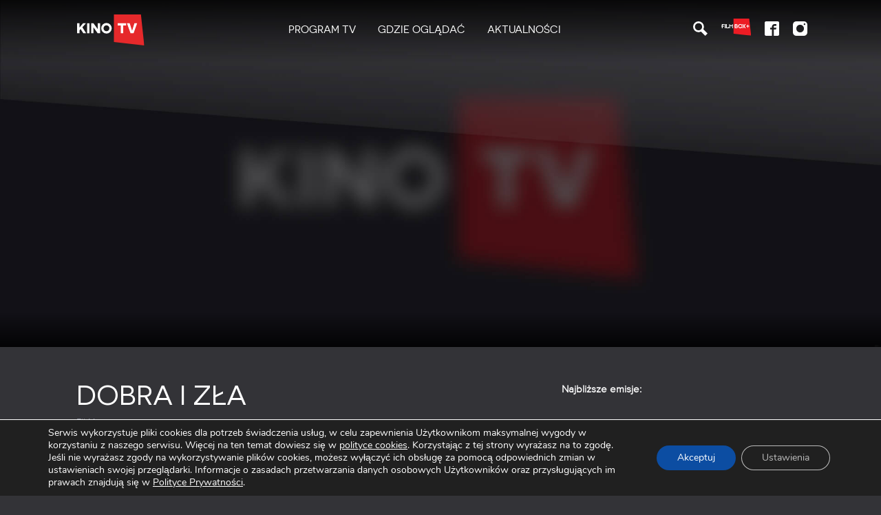

--- FILE ---
content_type: text/html; charset=UTF-8
request_url: https://kinotv.pl/film/dobra-i-zla
body_size: 15644
content:

<!doctype html>
  <html class="no-js"  lang="pl-PL">
	<head>
		<meta charset="utf-8">
		<!-- Force IE to use the latest rendering engine available -->
		<meta http-equiv="X-UA-Compatible" content="IE=edge">
		<!-- Mobile Meta -->
		<meta name="viewport" content="width=device-width, initial-scale=1.0">
		<meta class="foundation-mq">

		<!-- If Site Icon isn't set in customizer -->
		
		<link rel="pingback" href="https://kinotv.pl/xmlrpc.php">

		<meta name='robots' content='index, follow, max-image-preview:large, max-snippet:-1, max-video-preview:-1' />
	<style>img:is([sizes="auto" i], [sizes^="auto," i]) { contain-intrinsic-size: 3000px 1500px }</style>
	
	<!-- This site is optimized with the Yoast SEO plugin v26.8 - https://yoast.com/product/yoast-seo-wordpress/ -->
	<title>Dobra i zła - Kino TV</title>
	<meta name="description" content="Obejrzyj Dobra i zła w Kino TV. Zawsze znajdziesz u nas znane i lubiane hity filmowe i seriale. Sprawdź!" />
	<link rel="canonical" href="https://kinotv.pl/film/dobra-i-zla" />
	<meta property="og:locale" content="pl_PL" />
	<meta property="og:type" content="article" />
	<meta property="og:title" content="Dobra i zła - Kino TV" />
	<meta property="og:description" content="Obejrzyj Dobra i zła w Kino TV. Zawsze znajdziesz u nas znane i lubiane hity filmowe i seriale. Sprawdź!" />
	<meta property="og:url" content="https://kinotv.pl/film/dobra-i-zla" />
	<meta property="og:site_name" content="Kino TV" />
	<meta property="article:modified_time" content="2021-11-25T03:56:30+00:00" />
	<meta name="twitter:card" content="summary_large_image" />
	<script type="application/ld+json" class="yoast-schema-graph">{"@context":"https://schema.org","@graph":[{"@type":"WebPage","@id":"https://kinotv.pl/film/dobra-i-zla","url":"https://kinotv.pl/film/dobra-i-zla","name":"Dobra i zła - Kino TV","isPartOf":{"@id":"https://kinotv.pl/#website"},"datePublished":"2020-09-25T09:54:48+00:00","dateModified":"2021-11-25T03:56:30+00:00","description":"Obejrzyj Dobra i zła w Kino TV. Zawsze znajdziesz u nas znane i lubiane hity filmowe i seriale. Sprawdź!","breadcrumb":{"@id":"https://kinotv.pl/film/dobra-i-zla#breadcrumb"},"inLanguage":"pl-PL","potentialAction":[{"@type":"ReadAction","target":["https://kinotv.pl/film/dobra-i-zla"]}]},{"@type":"BreadcrumbList","@id":"https://kinotv.pl/film/dobra-i-zla#breadcrumb","itemListElement":[{"@type":"ListItem","position":1,"name":"Strona główna","item":"https://kinotv.pl/"},{"@type":"ListItem","position":2,"name":"Dobra i zła"}]},{"@type":"WebSite","@id":"https://kinotv.pl/#website","url":"https://kinotv.pl/","name":"Kino TV","description":"Kino TV - Filmy dobre na wszystko","potentialAction":[{"@type":"SearchAction","target":{"@type":"EntryPoint","urlTemplate":"https://kinotv.pl/?s={search_term_string}"},"query-input":{"@type":"PropertyValueSpecification","valueRequired":true,"valueName":"search_term_string"}}],"inLanguage":"pl-PL"}]}</script>
	<!-- / Yoast SEO plugin. -->


<link rel='dns-prefetch' href='//ajax.googleapis.com' />
<link rel='dns-prefetch' href='//cdnjs.cloudflare.com' />
<link rel='dns-prefetch' href='//use.typekit.net' />
<link rel="alternate" type="application/rss+xml" title="Kino TV &raquo; Kanał z wpisami" href="https://kinotv.pl/feed" />

<link rel='stylesheet' id='wp-block-library-css' href='https://kinotv.pl/wp-includes/css/dist/block-library/style.min.css?ver=f0c785658fa4940f282a65db392a8356' type='text/css' media='all' />
<style id='classic-theme-styles-inline-css' type='text/css'>
/*! This file is auto-generated */
.wp-block-button__link{color:#fff;background-color:#32373c;border-radius:9999px;box-shadow:none;text-decoration:none;padding:calc(.667em + 2px) calc(1.333em + 2px);font-size:1.125em}.wp-block-file__button{background:#32373c;color:#fff;text-decoration:none}
</style>
<style id='safe-svg-svg-icon-style-inline-css' type='text/css'>
.safe-svg-cover{text-align:center}.safe-svg-cover .safe-svg-inside{display:inline-block;max-width:100%}.safe-svg-cover svg{fill:currentColor;height:100%;max-height:100%;max-width:100%;width:100%}

</style>
<style id='global-styles-inline-css' type='text/css'>
:root{--wp--preset--aspect-ratio--square: 1;--wp--preset--aspect-ratio--4-3: 4/3;--wp--preset--aspect-ratio--3-4: 3/4;--wp--preset--aspect-ratio--3-2: 3/2;--wp--preset--aspect-ratio--2-3: 2/3;--wp--preset--aspect-ratio--16-9: 16/9;--wp--preset--aspect-ratio--9-16: 9/16;--wp--preset--color--black: #000000;--wp--preset--color--cyan-bluish-gray: #abb8c3;--wp--preset--color--white: #ffffff;--wp--preset--color--pale-pink: #f78da7;--wp--preset--color--vivid-red: #cf2e2e;--wp--preset--color--luminous-vivid-orange: #ff6900;--wp--preset--color--luminous-vivid-amber: #fcb900;--wp--preset--color--light-green-cyan: #7bdcb5;--wp--preset--color--vivid-green-cyan: #00d084;--wp--preset--color--pale-cyan-blue: #8ed1fc;--wp--preset--color--vivid-cyan-blue: #0693e3;--wp--preset--color--vivid-purple: #9b51e0;--wp--preset--gradient--vivid-cyan-blue-to-vivid-purple: linear-gradient(135deg,rgba(6,147,227,1) 0%,rgb(155,81,224) 100%);--wp--preset--gradient--light-green-cyan-to-vivid-green-cyan: linear-gradient(135deg,rgb(122,220,180) 0%,rgb(0,208,130) 100%);--wp--preset--gradient--luminous-vivid-amber-to-luminous-vivid-orange: linear-gradient(135deg,rgba(252,185,0,1) 0%,rgba(255,105,0,1) 100%);--wp--preset--gradient--luminous-vivid-orange-to-vivid-red: linear-gradient(135deg,rgba(255,105,0,1) 0%,rgb(207,46,46) 100%);--wp--preset--gradient--very-light-gray-to-cyan-bluish-gray: linear-gradient(135deg,rgb(238,238,238) 0%,rgb(169,184,195) 100%);--wp--preset--gradient--cool-to-warm-spectrum: linear-gradient(135deg,rgb(74,234,220) 0%,rgb(151,120,209) 20%,rgb(207,42,186) 40%,rgb(238,44,130) 60%,rgb(251,105,98) 80%,rgb(254,248,76) 100%);--wp--preset--gradient--blush-light-purple: linear-gradient(135deg,rgb(255,206,236) 0%,rgb(152,150,240) 100%);--wp--preset--gradient--blush-bordeaux: linear-gradient(135deg,rgb(254,205,165) 0%,rgb(254,45,45) 50%,rgb(107,0,62) 100%);--wp--preset--gradient--luminous-dusk: linear-gradient(135deg,rgb(255,203,112) 0%,rgb(199,81,192) 50%,rgb(65,88,208) 100%);--wp--preset--gradient--pale-ocean: linear-gradient(135deg,rgb(255,245,203) 0%,rgb(182,227,212) 50%,rgb(51,167,181) 100%);--wp--preset--gradient--electric-grass: linear-gradient(135deg,rgb(202,248,128) 0%,rgb(113,206,126) 100%);--wp--preset--gradient--midnight: linear-gradient(135deg,rgb(2,3,129) 0%,rgb(40,116,252) 100%);--wp--preset--font-size--small: 13px;--wp--preset--font-size--medium: 20px;--wp--preset--font-size--large: 36px;--wp--preset--font-size--x-large: 42px;--wp--preset--spacing--20: 0.44rem;--wp--preset--spacing--30: 0.67rem;--wp--preset--spacing--40: 1rem;--wp--preset--spacing--50: 1.5rem;--wp--preset--spacing--60: 2.25rem;--wp--preset--spacing--70: 3.38rem;--wp--preset--spacing--80: 5.06rem;--wp--preset--shadow--natural: 6px 6px 9px rgba(0, 0, 0, 0.2);--wp--preset--shadow--deep: 12px 12px 50px rgba(0, 0, 0, 0.4);--wp--preset--shadow--sharp: 6px 6px 0px rgba(0, 0, 0, 0.2);--wp--preset--shadow--outlined: 6px 6px 0px -3px rgba(255, 255, 255, 1), 6px 6px rgba(0, 0, 0, 1);--wp--preset--shadow--crisp: 6px 6px 0px rgba(0, 0, 0, 1);}:where(.is-layout-flex){gap: 0.5em;}:where(.is-layout-grid){gap: 0.5em;}body .is-layout-flex{display: flex;}.is-layout-flex{flex-wrap: wrap;align-items: center;}.is-layout-flex > :is(*, div){margin: 0;}body .is-layout-grid{display: grid;}.is-layout-grid > :is(*, div){margin: 0;}:where(.wp-block-columns.is-layout-flex){gap: 2em;}:where(.wp-block-columns.is-layout-grid){gap: 2em;}:where(.wp-block-post-template.is-layout-flex){gap: 1.25em;}:where(.wp-block-post-template.is-layout-grid){gap: 1.25em;}.has-black-color{color: var(--wp--preset--color--black) !important;}.has-cyan-bluish-gray-color{color: var(--wp--preset--color--cyan-bluish-gray) !important;}.has-white-color{color: var(--wp--preset--color--white) !important;}.has-pale-pink-color{color: var(--wp--preset--color--pale-pink) !important;}.has-vivid-red-color{color: var(--wp--preset--color--vivid-red) !important;}.has-luminous-vivid-orange-color{color: var(--wp--preset--color--luminous-vivid-orange) !important;}.has-luminous-vivid-amber-color{color: var(--wp--preset--color--luminous-vivid-amber) !important;}.has-light-green-cyan-color{color: var(--wp--preset--color--light-green-cyan) !important;}.has-vivid-green-cyan-color{color: var(--wp--preset--color--vivid-green-cyan) !important;}.has-pale-cyan-blue-color{color: var(--wp--preset--color--pale-cyan-blue) !important;}.has-vivid-cyan-blue-color{color: var(--wp--preset--color--vivid-cyan-blue) !important;}.has-vivid-purple-color{color: var(--wp--preset--color--vivid-purple) !important;}.has-black-background-color{background-color: var(--wp--preset--color--black) !important;}.has-cyan-bluish-gray-background-color{background-color: var(--wp--preset--color--cyan-bluish-gray) !important;}.has-white-background-color{background-color: var(--wp--preset--color--white) !important;}.has-pale-pink-background-color{background-color: var(--wp--preset--color--pale-pink) !important;}.has-vivid-red-background-color{background-color: var(--wp--preset--color--vivid-red) !important;}.has-luminous-vivid-orange-background-color{background-color: var(--wp--preset--color--luminous-vivid-orange) !important;}.has-luminous-vivid-amber-background-color{background-color: var(--wp--preset--color--luminous-vivid-amber) !important;}.has-light-green-cyan-background-color{background-color: var(--wp--preset--color--light-green-cyan) !important;}.has-vivid-green-cyan-background-color{background-color: var(--wp--preset--color--vivid-green-cyan) !important;}.has-pale-cyan-blue-background-color{background-color: var(--wp--preset--color--pale-cyan-blue) !important;}.has-vivid-cyan-blue-background-color{background-color: var(--wp--preset--color--vivid-cyan-blue) !important;}.has-vivid-purple-background-color{background-color: var(--wp--preset--color--vivid-purple) !important;}.has-black-border-color{border-color: var(--wp--preset--color--black) !important;}.has-cyan-bluish-gray-border-color{border-color: var(--wp--preset--color--cyan-bluish-gray) !important;}.has-white-border-color{border-color: var(--wp--preset--color--white) !important;}.has-pale-pink-border-color{border-color: var(--wp--preset--color--pale-pink) !important;}.has-vivid-red-border-color{border-color: var(--wp--preset--color--vivid-red) !important;}.has-luminous-vivid-orange-border-color{border-color: var(--wp--preset--color--luminous-vivid-orange) !important;}.has-luminous-vivid-amber-border-color{border-color: var(--wp--preset--color--luminous-vivid-amber) !important;}.has-light-green-cyan-border-color{border-color: var(--wp--preset--color--light-green-cyan) !important;}.has-vivid-green-cyan-border-color{border-color: var(--wp--preset--color--vivid-green-cyan) !important;}.has-pale-cyan-blue-border-color{border-color: var(--wp--preset--color--pale-cyan-blue) !important;}.has-vivid-cyan-blue-border-color{border-color: var(--wp--preset--color--vivid-cyan-blue) !important;}.has-vivid-purple-border-color{border-color: var(--wp--preset--color--vivid-purple) !important;}.has-vivid-cyan-blue-to-vivid-purple-gradient-background{background: var(--wp--preset--gradient--vivid-cyan-blue-to-vivid-purple) !important;}.has-light-green-cyan-to-vivid-green-cyan-gradient-background{background: var(--wp--preset--gradient--light-green-cyan-to-vivid-green-cyan) !important;}.has-luminous-vivid-amber-to-luminous-vivid-orange-gradient-background{background: var(--wp--preset--gradient--luminous-vivid-amber-to-luminous-vivid-orange) !important;}.has-luminous-vivid-orange-to-vivid-red-gradient-background{background: var(--wp--preset--gradient--luminous-vivid-orange-to-vivid-red) !important;}.has-very-light-gray-to-cyan-bluish-gray-gradient-background{background: var(--wp--preset--gradient--very-light-gray-to-cyan-bluish-gray) !important;}.has-cool-to-warm-spectrum-gradient-background{background: var(--wp--preset--gradient--cool-to-warm-spectrum) !important;}.has-blush-light-purple-gradient-background{background: var(--wp--preset--gradient--blush-light-purple) !important;}.has-blush-bordeaux-gradient-background{background: var(--wp--preset--gradient--blush-bordeaux) !important;}.has-luminous-dusk-gradient-background{background: var(--wp--preset--gradient--luminous-dusk) !important;}.has-pale-ocean-gradient-background{background: var(--wp--preset--gradient--pale-ocean) !important;}.has-electric-grass-gradient-background{background: var(--wp--preset--gradient--electric-grass) !important;}.has-midnight-gradient-background{background: var(--wp--preset--gradient--midnight) !important;}.has-small-font-size{font-size: var(--wp--preset--font-size--small) !important;}.has-medium-font-size{font-size: var(--wp--preset--font-size--medium) !important;}.has-large-font-size{font-size: var(--wp--preset--font-size--large) !important;}.has-x-large-font-size{font-size: var(--wp--preset--font-size--x-large) !important;}
:where(.wp-block-post-template.is-layout-flex){gap: 1.25em;}:where(.wp-block-post-template.is-layout-grid){gap: 1.25em;}
:where(.wp-block-columns.is-layout-flex){gap: 2em;}:where(.wp-block-columns.is-layout-grid){gap: 2em;}
:root :where(.wp-block-pullquote){font-size: 1.5em;line-height: 1.6;}
</style>
<link rel='stylesheet' id='contact-form-7-css' href='https://kinotv.pl/wp-content/plugins/contact-form-7/includes/css/styles.css?ver=6.1.3' type='text/css' media='all' />
<link rel='stylesheet' id='moove_gdpr_frontend-css' href='https://kinotv.pl/wp-content/plugins/gdpr-cookie-compliance/dist/styles/gdpr-main.css?ver=5.0.9' type='text/css' media='all' />
<style id='moove_gdpr_frontend-inline-css' type='text/css'>
				#moove_gdpr_cookie_modal .moove-gdpr-modal-content .moove-gdpr-tab-main h3.tab-title, 
				#moove_gdpr_cookie_modal .moove-gdpr-modal-content .moove-gdpr-tab-main span.tab-title,
				#moove_gdpr_cookie_modal .moove-gdpr-modal-content .moove-gdpr-modal-left-content #moove-gdpr-menu li a, 
				#moove_gdpr_cookie_modal .moove-gdpr-modal-content .moove-gdpr-modal-left-content #moove-gdpr-menu li button,
				#moove_gdpr_cookie_modal .moove-gdpr-modal-content .moove-gdpr-modal-left-content .moove-gdpr-branding-cnt a,
				#moove_gdpr_cookie_modal .moove-gdpr-modal-content .moove-gdpr-modal-footer-content .moove-gdpr-button-holder a.mgbutton, 
				#moove_gdpr_cookie_modal .moove-gdpr-modal-content .moove-gdpr-modal-footer-content .moove-gdpr-button-holder button.mgbutton,
				#moove_gdpr_cookie_modal .cookie-switch .cookie-slider:after, 
				#moove_gdpr_cookie_modal .cookie-switch .slider:after, 
				#moove_gdpr_cookie_modal .switch .cookie-slider:after, 
				#moove_gdpr_cookie_modal .switch .slider:after,
				#moove_gdpr_cookie_info_bar .moove-gdpr-info-bar-container .moove-gdpr-info-bar-content p, 
				#moove_gdpr_cookie_info_bar .moove-gdpr-info-bar-container .moove-gdpr-info-bar-content p a,
				#moove_gdpr_cookie_info_bar .moove-gdpr-info-bar-container .moove-gdpr-info-bar-content a.mgbutton, 
				#moove_gdpr_cookie_info_bar .moove-gdpr-info-bar-container .moove-gdpr-info-bar-content button.mgbutton,
				#moove_gdpr_cookie_modal .moove-gdpr-modal-content .moove-gdpr-tab-main .moove-gdpr-tab-main-content h1, 
				#moove_gdpr_cookie_modal .moove-gdpr-modal-content .moove-gdpr-tab-main .moove-gdpr-tab-main-content h2, 
				#moove_gdpr_cookie_modal .moove-gdpr-modal-content .moove-gdpr-tab-main .moove-gdpr-tab-main-content h3, 
				#moove_gdpr_cookie_modal .moove-gdpr-modal-content .moove-gdpr-tab-main .moove-gdpr-tab-main-content h4, 
				#moove_gdpr_cookie_modal .moove-gdpr-modal-content .moove-gdpr-tab-main .moove-gdpr-tab-main-content h5, 
				#moove_gdpr_cookie_modal .moove-gdpr-modal-content .moove-gdpr-tab-main .moove-gdpr-tab-main-content h6,
				#moove_gdpr_cookie_modal .moove-gdpr-modal-content.moove_gdpr_modal_theme_v2 .moove-gdpr-modal-title .tab-title,
				#moove_gdpr_cookie_modal .moove-gdpr-modal-content.moove_gdpr_modal_theme_v2 .moove-gdpr-tab-main h3.tab-title, 
				#moove_gdpr_cookie_modal .moove-gdpr-modal-content.moove_gdpr_modal_theme_v2 .moove-gdpr-tab-main span.tab-title,
				#moove_gdpr_cookie_modal .moove-gdpr-modal-content.moove_gdpr_modal_theme_v2 .moove-gdpr-branding-cnt a {
					font-weight: inherit				}
			#moove_gdpr_cookie_modal,#moove_gdpr_cookie_info_bar,.gdpr_cookie_settings_shortcode_content{font-family:&#039;Nunito&#039;,sans-serif}#moove_gdpr_save_popup_settings_button{background-color:#373737;color:#fff}#moove_gdpr_save_popup_settings_button:hover{background-color:#000}#moove_gdpr_cookie_info_bar .moove-gdpr-info-bar-container .moove-gdpr-info-bar-content a.mgbutton,#moove_gdpr_cookie_info_bar .moove-gdpr-info-bar-container .moove-gdpr-info-bar-content button.mgbutton{background-color:#0c4da2}#moove_gdpr_cookie_modal .moove-gdpr-modal-content .moove-gdpr-modal-footer-content .moove-gdpr-button-holder a.mgbutton,#moove_gdpr_cookie_modal .moove-gdpr-modal-content .moove-gdpr-modal-footer-content .moove-gdpr-button-holder button.mgbutton,.gdpr_cookie_settings_shortcode_content .gdpr-shr-button.button-green{background-color:#0c4da2;border-color:#0c4da2}#moove_gdpr_cookie_modal .moove-gdpr-modal-content .moove-gdpr-modal-footer-content .moove-gdpr-button-holder a.mgbutton:hover,#moove_gdpr_cookie_modal .moove-gdpr-modal-content .moove-gdpr-modal-footer-content .moove-gdpr-button-holder button.mgbutton:hover,.gdpr_cookie_settings_shortcode_content .gdpr-shr-button.button-green:hover{background-color:#fff;color:#0c4da2}#moove_gdpr_cookie_modal .moove-gdpr-modal-content .moove-gdpr-modal-close i,#moove_gdpr_cookie_modal .moove-gdpr-modal-content .moove-gdpr-modal-close span.gdpr-icon{background-color:#0c4da2;border:1px solid #0c4da2}#moove_gdpr_cookie_info_bar span.moove-gdpr-infobar-allow-all.focus-g,#moove_gdpr_cookie_info_bar span.moove-gdpr-infobar-allow-all:focus,#moove_gdpr_cookie_info_bar button.moove-gdpr-infobar-allow-all.focus-g,#moove_gdpr_cookie_info_bar button.moove-gdpr-infobar-allow-all:focus,#moove_gdpr_cookie_info_bar span.moove-gdpr-infobar-reject-btn.focus-g,#moove_gdpr_cookie_info_bar span.moove-gdpr-infobar-reject-btn:focus,#moove_gdpr_cookie_info_bar button.moove-gdpr-infobar-reject-btn.focus-g,#moove_gdpr_cookie_info_bar button.moove-gdpr-infobar-reject-btn:focus,#moove_gdpr_cookie_info_bar span.change-settings-button.focus-g,#moove_gdpr_cookie_info_bar span.change-settings-button:focus,#moove_gdpr_cookie_info_bar button.change-settings-button.focus-g,#moove_gdpr_cookie_info_bar button.change-settings-button:focus{-webkit-box-shadow:0 0 1px 3px #0c4da2;-moz-box-shadow:0 0 1px 3px #0c4da2;box-shadow:0 0 1px 3px #0c4da2}#moove_gdpr_cookie_modal .moove-gdpr-modal-content .moove-gdpr-modal-close i:hover,#moove_gdpr_cookie_modal .moove-gdpr-modal-content .moove-gdpr-modal-close span.gdpr-icon:hover,#moove_gdpr_cookie_info_bar span[data-href]>u.change-settings-button{color:#0c4da2}#moove_gdpr_cookie_modal .moove-gdpr-modal-content .moove-gdpr-modal-left-content #moove-gdpr-menu li.menu-item-selected a span.gdpr-icon,#moove_gdpr_cookie_modal .moove-gdpr-modal-content .moove-gdpr-modal-left-content #moove-gdpr-menu li.menu-item-selected button span.gdpr-icon{color:inherit}#moove_gdpr_cookie_modal .moove-gdpr-modal-content .moove-gdpr-modal-left-content #moove-gdpr-menu li a span.gdpr-icon,#moove_gdpr_cookie_modal .moove-gdpr-modal-content .moove-gdpr-modal-left-content #moove-gdpr-menu li button span.gdpr-icon{color:inherit}#moove_gdpr_cookie_modal .gdpr-acc-link{line-height:0;font-size:0;color:transparent;position:absolute}#moove_gdpr_cookie_modal .moove-gdpr-modal-content .moove-gdpr-modal-close:hover i,#moove_gdpr_cookie_modal .moove-gdpr-modal-content .moove-gdpr-modal-left-content #moove-gdpr-menu li a,#moove_gdpr_cookie_modal .moove-gdpr-modal-content .moove-gdpr-modal-left-content #moove-gdpr-menu li button,#moove_gdpr_cookie_modal .moove-gdpr-modal-content .moove-gdpr-modal-left-content #moove-gdpr-menu li button i,#moove_gdpr_cookie_modal .moove-gdpr-modal-content .moove-gdpr-modal-left-content #moove-gdpr-menu li a i,#moove_gdpr_cookie_modal .moove-gdpr-modal-content .moove-gdpr-tab-main .moove-gdpr-tab-main-content a:hover,#moove_gdpr_cookie_info_bar.moove-gdpr-dark-scheme .moove-gdpr-info-bar-container .moove-gdpr-info-bar-content a.mgbutton:hover,#moove_gdpr_cookie_info_bar.moove-gdpr-dark-scheme .moove-gdpr-info-bar-container .moove-gdpr-info-bar-content button.mgbutton:hover,#moove_gdpr_cookie_info_bar.moove-gdpr-dark-scheme .moove-gdpr-info-bar-container .moove-gdpr-info-bar-content a:hover,#moove_gdpr_cookie_info_bar.moove-gdpr-dark-scheme .moove-gdpr-info-bar-container .moove-gdpr-info-bar-content button:hover,#moove_gdpr_cookie_info_bar.moove-gdpr-dark-scheme .moove-gdpr-info-bar-container .moove-gdpr-info-bar-content span.change-settings-button:hover,#moove_gdpr_cookie_info_bar.moove-gdpr-dark-scheme .moove-gdpr-info-bar-container .moove-gdpr-info-bar-content button.change-settings-button:hover,#moove_gdpr_cookie_info_bar.moove-gdpr-dark-scheme .moove-gdpr-info-bar-container .moove-gdpr-info-bar-content u.change-settings-button:hover,#moove_gdpr_cookie_info_bar span[data-href]>u.change-settings-button,#moove_gdpr_cookie_info_bar.moove-gdpr-dark-scheme .moove-gdpr-info-bar-container .moove-gdpr-info-bar-content a.mgbutton.focus-g,#moove_gdpr_cookie_info_bar.moove-gdpr-dark-scheme .moove-gdpr-info-bar-container .moove-gdpr-info-bar-content button.mgbutton.focus-g,#moove_gdpr_cookie_info_bar.moove-gdpr-dark-scheme .moove-gdpr-info-bar-container .moove-gdpr-info-bar-content a.focus-g,#moove_gdpr_cookie_info_bar.moove-gdpr-dark-scheme .moove-gdpr-info-bar-container .moove-gdpr-info-bar-content button.focus-g,#moove_gdpr_cookie_info_bar.moove-gdpr-dark-scheme .moove-gdpr-info-bar-container .moove-gdpr-info-bar-content a.mgbutton:focus,#moove_gdpr_cookie_info_bar.moove-gdpr-dark-scheme .moove-gdpr-info-bar-container .moove-gdpr-info-bar-content button.mgbutton:focus,#moove_gdpr_cookie_info_bar.moove-gdpr-dark-scheme .moove-gdpr-info-bar-container .moove-gdpr-info-bar-content a:focus,#moove_gdpr_cookie_info_bar.moove-gdpr-dark-scheme .moove-gdpr-info-bar-container .moove-gdpr-info-bar-content button:focus,#moove_gdpr_cookie_info_bar.moove-gdpr-dark-scheme .moove-gdpr-info-bar-container .moove-gdpr-info-bar-content span.change-settings-button.focus-g,span.change-settings-button:focus,button.change-settings-button.focus-g,button.change-settings-button:focus,#moove_gdpr_cookie_info_bar.moove-gdpr-dark-scheme .moove-gdpr-info-bar-container .moove-gdpr-info-bar-content u.change-settings-button.focus-g,#moove_gdpr_cookie_info_bar.moove-gdpr-dark-scheme .moove-gdpr-info-bar-container .moove-gdpr-info-bar-content u.change-settings-button:focus{color:#0c4da2}#moove_gdpr_cookie_modal .moove-gdpr-branding.focus-g span,#moove_gdpr_cookie_modal .moove-gdpr-modal-content .moove-gdpr-tab-main a.focus-g,#moove_gdpr_cookie_modal .moove-gdpr-modal-content .moove-gdpr-tab-main .gdpr-cd-details-toggle.focus-g{color:#0c4da2}#moove_gdpr_cookie_modal.gdpr_lightbox-hide{display:none}
</style>
<link rel='stylesheet' id='typekit-css' href='https://use.typekit.net/mhq2xzz.css?ver=f0c785658fa4940f282a65db392a8356' type='text/css' media='all' />
<link rel='stylesheet' id='site-css-css' href='https://kinotv.pl/wp-content/themes/ktv/assets/styles/style.css?ver=1601385751' type='text/css' media='all' />
<script type="text/javascript" src="https://ajax.googleapis.com/ajax/libs/jquery/1.12.4/jquery.min.js" id="jquery-js"></script>
<link rel="https://api.w.org/" href="https://kinotv.pl/wp-json/" /><link rel='shortlink' href='https://kinotv.pl/?p=2072' />
<link rel="alternate" title="oEmbed (JSON)" type="application/json+oembed" href="https://kinotv.pl/wp-json/oembed/1.0/embed?url=https%3A%2F%2Fkinotv.pl%2Ffilm%2Fdobra-i-zla" />
<link rel="alternate" title="oEmbed (XML)" type="text/xml+oembed" href="https://kinotv.pl/wp-json/oembed/1.0/embed?url=https%3A%2F%2Fkinotv.pl%2Ffilm%2Fdobra-i-zla&#038;format=xml" />

<!-- This site is using AdRotate v5.16 to display their advertisements - https://ajdg.solutions/ -->
<!-- AdRotate CSS -->
<style type="text/css" media="screen">
	.g { margin:0px; padding:0px; overflow:hidden; line-height:1; zoom:1; }
	.g img { height:auto; }
	.g-col { position:relative; float:left; }
	.g-col:first-child { margin-left: 0; }
	.g-col:last-child { margin-right: 0; }
	@media only screen and (max-width: 480px) {
		.g-col, .g-dyn, .g-single { width:100%; margin-left:0; margin-right:0; }
	}
</style>
<!-- /AdRotate CSS -->

								<script>
					// Define dataLayer and the gtag function.
					window.dataLayer = window.dataLayer || [];
					function gtag(){dataLayer.push(arguments);}

					// Set default consent to 'denied' as a placeholder
					// Determine actual values based on your own requirements
					gtag('consent', 'default', {
						'ad_storage': 'denied',
						'ad_user_data': 'denied',
						'ad_personalization': 'denied',
						'analytics_storage': 'denied',
						'personalization_storage': 'denied',
						'security_storage': 'denied',
						'functionality_storage': 'denied',
						'wait_for_update': '2000'
					});
				</script>

				<!-- Google Tag Manager -->
				<script>(function(w,d,s,l,i){w[l]=w[l]||[];w[l].push({'gtm.start':
				new Date().getTime(),event:'gtm.js'});var f=d.getElementsByTagName(s)[0],
				j=d.createElement(s),dl=l!='dataLayer'?'&l='+l:'';j.async=true;j.src=
				'https://www.googletagmanager.com/gtm.js?id='+i+dl;f.parentNode.insertBefore(j,f);
				})(window,document,'script','dataLayer','GTM-NJ2FRL3');</script>
				<!-- End Google Tag Manager -->
										<!-- Pods Framework 3.3.4 -->
			<meta name="generator" content="speculation-rules 1.6.0">
<meta name="generator" content="Elementor 3.34.2; features: additional_custom_breakpoints; settings: css_print_method-external, google_font-enabled, font_display-auto">
			<style>
				.e-con.e-parent:nth-of-type(n+4):not(.e-lazyloaded):not(.e-no-lazyload),
				.e-con.e-parent:nth-of-type(n+4):not(.e-lazyloaded):not(.e-no-lazyload) * {
					background-image: none !important;
				}
				@media screen and (max-height: 1024px) {
					.e-con.e-parent:nth-of-type(n+3):not(.e-lazyloaded):not(.e-no-lazyload),
					.e-con.e-parent:nth-of-type(n+3):not(.e-lazyloaded):not(.e-no-lazyload) * {
						background-image: none !important;
					}
				}
				@media screen and (max-height: 640px) {
					.e-con.e-parent:nth-of-type(n+2):not(.e-lazyloaded):not(.e-no-lazyload),
					.e-con.e-parent:nth-of-type(n+2):not(.e-lazyloaded):not(.e-no-lazyload) * {
						background-image: none !important;
					}
				}
			</style>
			<link rel="icon" href="https://kinotv.pl/wp-content/uploads/sites/6/2020/09/cropped-android-chrome-512x512-1-32x32.png" sizes="32x32" />
<link rel="icon" href="https://kinotv.pl/wp-content/uploads/sites/6/2020/09/cropped-android-chrome-512x512-1-192x192.png" sizes="192x192" />
<link rel="apple-touch-icon" href="https://kinotv.pl/wp-content/uploads/sites/6/2020/09/cropped-android-chrome-512x512-1-180x180.png" />
<meta name="msapplication-TileImage" content="https://kinotv.pl/wp-content/uploads/sites/6/2020/09/cropped-android-chrome-512x512-1-270x270.png" />
        <meta name="facebook-domain-verification" content="fdd65wing5gykvjhe8g0yd3lmrwijg" />
        <script src="https://ajax.googleapis.com/ajax/libs/jquery/3.7.1/jquery.min.js"></script>


        

					<!-- Facebook Pixel Code -->
					<script>
						!function(f,b,e,v,n,t,s)
						{if(f.fbq)return;n=f.fbq=function(){n.callMethod?
							n.callMethod.apply(n,arguments):n.queue.push(arguments)};
							if(!f._fbq)f._fbq=n;n.push=n;n.loaded=!0;n.version='2.0';
							n.queue=[];t=b.createElement(e);t.async=!0;
							t.src=v;s=b.getElementsByTagName(e)[0];
							s.parentNode.insertBefore(t,s)}(window, document,'script',
							'https://connect.facebook.net/en_US/fbevents.js');
						fbq('init', '522268305123093');
						fbq('track', 'PageView');
					</script>
		<!-- End Facebook Pixel Code -->

        <script data-ad-client="ca-pub-8423358050182679" async src="https://pagead2.googlesyndication.com/pagead/js/adsbygoogle.js"></script>





	</head>
	<body class="wp-singular film-template-default single single-film postid-2072 wp-theme-ktv pods pod-page-film-w pod-film">
		<!-- Google Tag Manager (noscript) -->
				<noscript><iframe src="https://www.googletagmanager.com/ns.html?id=GTM-NJ2FRL3"
								  height="0" width="0" style="display:none;visibility:hidden"></iframe></noscript>
				<!-- End Google Tag Manager (noscript) -->


				<noscript><img height="1" width="1" style="display:none"  src="https://www.facebook.com/tr?id=522268305123093&ev=PageView&noscript=1"/></noscript>

<div class="preloader">
	<div class="loader-img"><img src="https://kinotv.pl/wp-content/themes/ktv/assets/images/kp-logo.svg" alt="Ładowanie strony - Kino TV"></div>
</div>

<!--ticker -->
<!--
<a href="https://kinotv.pl/dobrefilmy" target="_blank" class="ticker">
	<img src="https://kinopolska.pl/wp-content/themes/ktv/assets/images/filmydobrenawszystko.png" title="Filmy dobre na wszystko">
</a>
<style type="text/css">
	.ticker{
		position:absolute;
		width:240px;
		height:107px;
		right:0;
		top:66%;
		z-index:4000;
	}
	.ticker img{
		width:100%;
		height: auto;
	}
	@media only screen
	and (max-width : 768px) and (min-height: 640px){
		.ticker{
			width:180px;
			top:64%;
		}
	}
	@media only screen
	and (max-width : 639px) and (min-height: 450px){
		.ticker{
			width:150px;
			top:15%;
		}
	}
	@media only screen
	and (max-width : 449px) and (min-height: 300px){
		.ticker{
			width:100px;
			top:15%;
		}
	}
</style>

-->


<!--<div class="topbar-container {if $page eq '/search'}topbar-container-search{/if}">-->
	<div class="topbar-container">
	<div class="grid-container align-middle header-topbar">
		<div class="title-bar" data-responsive-toggle="mainNavigation" data-hide-for="medium">
			<div class="title-bar-left">
				<button id="hamburger" class="menu-icon" type="button" data-toggle="mainNavigation"></button>
			</div>
			<div class="title-bar-center">
											<a href="https://kinotv.pl" title="Strona główna">
							<img src="https://kinotv.pl/wp-content/themes/ktv/assets/images/kp-logo.svg" alt="Kino TV">
						</a>
								</div>
			<div class="title-bar-right">
				<ul class="mobile-topbar-elements">
					<li class="topbar-search"><img src="https://kinotv.pl/wp-content/themes/ktv/assets/images/icons/ico-szukaj.svg" alt="Szukaj w serwisie"></li>
				</ul>
			</div>
		</div>
		<div class="top-bar" id="mainNavigation">
			<div class="top-bar-left">
				<ul class="menu vertical medium-horizontal">
					<li class="hide-for-small-only">

															<a href="https://kinotv.pl" title="Strona główna">
									<img src="https://kinotv.pl/wp-content/themes/ktv/assets/images/kp-logo.svg" alt="Kino TV">
								</a>
												</li>
				</ul>
			</div>
			<div class="top-bar-center">
				<ul id="main-nav" class="menu vertical align-center medium-horizontal topbar-menu" data-responsive-menu="accordion medium-dropdown"><li id="menu-item-84" class="menu-item menu-item-type-post_type menu-item-object-page menu-item-84"><a href="https://kinotv.pl/program-tv">PROGRAM TV</a></li>
<li id="menu-item-85" class="menu-item menu-item-type-post_type menu-item-object-page menu-item-85"><a href="https://kinotv.pl/gdzie-ogladac">Gdzie oglądać</a></li>
<li id="menu-item-86" class="menu-item menu-item-type-post_type menu-item-object-page current_page_parent menu-item-86"><a href="https://kinotv.pl/aktualnosci">Aktualności</a></li>
</ul>
	    		<!--
	    		<ul class="menu vertical align-center medium-horizontal topbar-menu">
            		<li><a href="/program-tv">PROGRAM TV</a></li>
					<li><a href="/gdzie-ogladac">GDZIE OGLĄDAĆ</a></li>
					<li><a href="/aktualnosci">AKTUALNOŚCI</a></li>
					<li><a href="/konkurs">KONKURSY</a></li>

				</ul>
				-->

			</div>
			<div class="top-bar-right">
        		<ul class="topbar-icons">
					<li class="topbar-search">
						<img src="https://kinotv.pl/wp-content/themes/ktv/assets/images/icons/ico-szukaj.svg" alt="Szukaj w serwisie">
					</li>
                    <li>
                        <a href="https://www.filmbox.com/?utm_source=kinotv&utm_medium=site_top_menu&utm_campaign=filmbox_plus_icon" target="_blank">
                            <img alt="Filmbox+" src="https://kinotv.pl/wp-content/themes/ktv/assets/images/logo_fb_plus.svg"/>
                        </a>
                    </li>
					<li>
						<a href="https://www.facebook.com/kinotvpolska/" target="_blank">
							<img src="https://kinotv.pl/wp-content/themes/ktv/assets/images/icons/ico-fb.svg" alt="Odwiedź nas na Facebook'u">
						</a>
					</li>
					<li>
						<a href="https://www.instagram.com/kino__tv/" target="_blank">
							<img src="https://kinotv.pl/wp-content/themes/ktv/assets/images/icons/ico-instagram.svg" alt="Nasz Instagram">
						</a>
					</li>
				</ul>
			</div>
			<!--    <div id="close-menu" class="close-menu"></div>-->

			<!-- icons for mobile open menu -->
			<ul class="topbar-icons show-for-small-only">
                <li>
                    <a href="https://www.filmbox.com/?utm_source=kinotv&utm_medium=site_top_menu&utm_campaign=filmbox_plus_icon" target="_blank">
                        <img alt="Filmbox+" src="https://kinotv.pl/wp-content/themes/ktv/assets/images/logo_fb_plus.svg"/>
                    </a>
                </li>

				<li>
					<a href="https://www.facebook.com/kinotvpolska/" target="_blank">
						<img src="https://kinotv.pl/wp-content/themes/ktv/assets/images/icons/ico-fb.svg" alt="Odwiedź nas na Facebook'u">
					</a>
				</li>

				<li>
					<a href="https://www.instagram.com/telewizjakinopolska/" target="_blank">
						<img src="https://kinotv.pl/wp-content/themes/ktv/assets/images/icons/ico-instagram.svg" alt="Nasz Instagram">
					</a>
				</li>
			</ul>
		</div>

		<!--
		{if $page eq '/search'}
			<div class="search-bar show-search">
		{else}
			<div class="search-bar">
		{/if}
		-->

		<div class="search-bar ">
			<div class="top-search-inner">
			<form autocomplete="off" id="search-form" action="https://kinotv.pl/" method="get">
				<input type="hidden" autocomplete="false">
				<ul class="align-middle">
					<li class="search-input">
					<input type="search" id="search" name="s" placeholder="Wpisz szukaną frazę" value=""></li>
					<li><img src="https://kinotv.pl/wp-content/themes/ktv/assets/images/icons/ico-szukaj.svg" id="search-button" class="search-button" alt="Szukaj"></li>
					<li><img src="https://kinotv.pl/wp-content/themes/ktv/assets/images/icons/ico-close-search.svg" id="close-search" class="close-search" alt="Zamknij wyszukiwarkę"></li>
				</ul>
			</form>
			</div>

		</div>


	</div>
</div>




<div class="main-container program-page movie-page" role="main">
		    
		    	

<div class="m-p-header clearfix" style="background-image: url(
	https://kinotv.pl/wp-content/themes/ktv/assets/images/zaslepki/1920x1080.jpg	)">
		<div class="movie-page-hero-copyright"></div>
		<div class="m-p-header-shadow"></div>

			</div>







<article id="post-2072" class="post-2072 film type-film status-publish hentry" role="article" itemscope itemtype="http://schema.org/BlogPosting">


<div class="grid-container main-movie-contact">

		<div class="grid-x">
			<div class="cell small-12 medium-8 m-p-movie-content" itemprop="text">
				<h1 class="mpmc-title" itemprop="headline">Dobra i zła</h1>
					<span class="mpmc-type">
					FILM					</span>
					<div class="mpmc-synopsis">
					
					</div>

					<div class="mpmc-next-episode">
						
						<p>
							<p>Vanessa jest gwiazdą nocnego klubu zarządzanego przez dealera narkotyków, zwanego Gromkiem. Co nocy, striptizerka robi wielkie show, które zachwyca odwiedzających klub klientów. Gromek wykorzystuje sukces klubu, jako przykrywkę swoich ciemnych interesów. Podczas jednej z transakcji, sprawy układają się źle dla dealera. Wplątana w nieczystą grę, Vanessa szuka schronienia u swej siostry bliźniaczki, Marii, która jest zakonnicą. Teraz kobiety zamieniają się rolami, aby wybrnąć z niebezpiecznej sytuacji.</p>
						</p>


					</div>

					<div class="mpmc-details">

													Gatunek: akcja<br />
																			Kraj produkcji: Niemcy<br />
																			Rok produkcji: 2006<br />
																			Reżyser: Sebastian Vigg<br />
																			Obsada: Julia Stinshoff, Nick Brimble, Graham McTavish, Ross Boatman<br />
											</div>
			</div>

			<div class="cell small-12 medium-4 m-p-emissions">
				<p>Najbliższe emisje:</p><br>

				
			</div>

		</div>

	</div><!--//END grid-container -->



</article> <!-- end article -->
                <section class="movie-section">
    <div class="grid-container"><h2 class="header-bullet">Zobacz również w KINO TV</h2>
        <div class="related-container related-movies">

            
		<div class="grid-x grid-padding-x align-middle schedule-now-on-tv">
            <div class="cell small-12 medium-2 s-n-t-date">
                <div class="p-r-date-inner text-left medium-text-center">
					27.01 / 20:00                </div>


            </div>
            <div class="cell small-12 medium-5 p-r-preview">

                <div class="p-r-image">
                    <img src = "https://kinotv.pl/wp-content/uploads/sites/6/2025/07/gliniarz-z-metropolii-metro-111-660x300.jpg" alt = "Gliniarz z metropolii">
                </div>
            </div>
            <div class="cell small-12 medium-5 p-r-options">
                <a href = "https://kinotv.pl/film/gliniarz-z-metropolii" class="s-n-o-t-title">Gliniarz z metropolii				    <small>Film 				</small>
                </a>
                <span class="add-to-calendar">
						<a href="/ics.php?file=[base64]" download="">Dodaj do kalendarza</a></span>
                <div class="s-n-o-t-synospsis">Scott Roper jest negocjatorem w pertraktacjach z porywaczami. Gdy jego partner zostaje zabity przez groźnego złodzieja biżuterii, postanawia zrobić wszystko,...</div>
                <div class="read-more now-on-tv-read-more"><a href = "https://kinotv.pl/film/gliniarz-z-metropolii" title = "czytaj więcej"> więcej</a></div>

			</div>
        </div>


        </div>
    </div><!--//END grid-container--></section>		    </div> <!-- end .main-container -->
<!-- Event snippet for Scroll 50% conversion page -->
<script>
    gtag('event', 'conversion', {'send_to': 'AW-11158137426/X5a0CM--opoYENLUzsgp'});
</script>



<section class="top-section logo-section footer-gradient">
<div class="grid-container">
	<h3 class="header-bullet">INNE KANAŁY</h3>

	<!-- todo something better than duplicating content -->
	<div class="grid-x grid-padding-x channels-logos show-for-medium">
		<ul>
			<li><a href="http://www.filmbox.com" title="Filmbox Plus" target="_blank"><img alt="Filmbox Plus" src="https://kinotv.pl/wp-content/themes/ktv/assets/images/logos/0.fbplus.svg" /></a></li>
			<li><a href="https://stopklatka.pl/" title="Stopklatka" target="_blank"><img alt="Stopklatka" src="https://kinotv.pl/wp-content/themes/ktv/assets/images/logos/2.stopklatka.svg" /></a></li>
			<li><a href="http://zoomtv.pl/" title="ZoomTV" target="_blank"><img alt="ZoomTV" src="https://kinotv.pl/wp-content/themes/ktv/assets/images/logos/3.zoomtv.svg" /></a></li>
			<li><a href="http://kinopolska.pl/" title="Kino Polska" target="_blank"><img alt="Kino Polska" src="https://kinotv.pl/wp-content/themes/ktv/assets/images/logos/4.kinopolska.svg" /></a></li>
			<li><a href="http://kinopolskamuzyka.pl/" title="Kino Polska Muzyka" target="_blank"><img alt="Kino Polska Muzyka" src="https://kinotv.pl/wp-content/themes/ktv/assets/images/logos/5.kpmuzyka.svg" /></a></li>
			<li><a href="http://gametoon.pl/" title="Gametoon" target="_blank"><img alt="Gametoon" src="https://kinotv.pl/wp-content/themes/ktv/assets/images/logos/6.gametoon.svg" /></a></li>
			<li><a href="http://filmbox.pl/" title="Filmbox Premium" target="_blank"><img alt="Filmbox Premium" src="https://kinotv.pl/wp-content/themes/ktv/assets/images/logos/7.fbpremium.svg" /></a></li>
			<li><a href="http://filmbox.pl/" title="Filmbox Extra" target="_blank"><img alt="Filmbox Extra" src="https://kinotv.pl/wp-content/themes/ktv/assets/images/logos/8.fbextra.svg" /></a></li>
			<li><a href="http://filmbox.pl/" title="Filmbox Family" target="_blank"><img alt="Filmbox Family" src="https://kinotv.pl/wp-content/themes/ktv/assets/images/logos/9.fbfamily.svg" /></a></li>
		</ul>
		<ul>
			<li><a href="http://filmbox.pl/" title="Filmbox Action" target="_blank"><img alt="Filmbox Action" src="https://kinotv.pl/wp-content/themes/ktv/assets/images/logos/10.fbaction.svg" /></a></li>
			<li><a href="http://filmboxarthouse.pl/" title="Filmbox Arthouse" target="_blank"><img alt="Filmbox Arthouse" src="https://kinotv.pl/wp-content/themes/ktv/assets/images/logos/11.arthouse.svg" /></a></li>
			<li><a href="http://www.fightbox.com/" title="Fightbox" target="_blank"><img alt="Fightbox" src="https://kinotv.pl/wp-content/themes/ktv/assets/images/logos/12.fightbox.svg" /></a></li>
			<li><img alt="Docubox" src="https://kinotv.pl/wp-content/themes/ktv/assets/images/logos/13.docubox.svg" /></li>
			<li><img alt="FashionBox" src="https://kinotv.pl/wp-content/themes/ktv/assets/images/logos/14.fashionbox.svg" /></li>
			<li><a href="http://fastandfunbox.com/" title="Fast&FunBox" target="_blank"><img alt="Fast&FunBox" src="https://kinotv.pl/wp-content/themes/ktv/assets/images/logos/15.fastandfunbox.svg" /></a></li>
			<li><img alt="Funbox" src="https://kinotv.pl/wp-content/themes/ktv/assets/images/logos/16.funbox.svg" /></li>
			<li><a href="http://360tunebox.com/" title="360 TuneBox" target="_blank"><img alt="360 TuneBox" src="https://kinotv.pl/wp-content/themes/ktv/assets/images/logos/17.360tunebox.svg" /></a></li>
		</ul>
	</div>

	<div class="grid-x grid-padding-x channels-logos show-for-small-only">
		<ul>
		<li><a href="http://www.filmbox.com" title="filmbox Plus" target="_blank"><img alt="Filmbox Plus" src="https://kinotv.pl/wp-content/themes/ktv/assets/images/logos/0.fbplus.svg" /></a></li>
		<li><a href="https://stopklatka.pl/" title="Stopklatka" target="_blank"><img alt="Stopklatka" src="https://kinotv.pl/wp-content/themes/ktv/assets/images/logos/2.stopklatka.svg" /></a></li>
		<li><a href="http://zoomtv.pl/" title="ZoomTV" target="_blank"><img alt="ZoomTV" src="https://kinotv.pl/wp-content/themes/ktv/assets/images/logos/3.zoomtv.svg" /></a></li>
		<li><a href="http://kinopolska.pl/" title="Kino Polska" target="_blank"><img alt="Kino Polska" src="https://kinotv.pl/wp-content/themes/ktv/assets/images/logos/4.kinopolska.svg" /></a></li>
		<li><a href="http://kinopolskamuzyka.pl/" title="Kino Polska Muzyka" target="_blank"><img alt="Kino Polska Muzyka" src="https://kinotv.pl/wp-content/themes/ktv/assets/images/logos/5.kpmuzyka.svg" /></a></li>
		<li><a href="http://gametoon.pl/" title="Gametoon" target="_blank"><img alt="Gametoon" src="https://kinotv.pl/wp-content/themes/ktv/assets/images/logos/6.gametoon.svg" /></a></li>
		<li><a href="http://filmbox.pl/" title="Filmbox Premium" target="_blank"><img alt="Filmbox Premium" src="https://kinotv.pl/wp-content/themes/ktv/assets/images/logos/7.fbpremium.svg" /></a></li>
		<li><a href="http://filmbox.pl/" title="Filmbox Extra" target="_blank"><img alt="Filmbox Extra" src="https://kinotv.pl/wp-content/themes/ktv/assets/images/logos/8.fbextra.svg" /></a></li>
		<li><a href="http://filmbox.pl/" title="Filmbox Family" target="_blank"><img alt="Filmbox Family" src="https://kinotv.pl/wp-content/themes/ktv/assets/images/logos/9.fbfamily.svg" /></a></li>
		<li><a href="http://filmbox.pl/" title="filmbox Action" target="_blank"><img alt="Filmbox Action" src="https://kinotv.pl/wp-content/themes/ktv/assets/images/logos/10.fbaction.svg" /></a></li>
		<li><a href="http://filmboxarthouse.pl/" title="Filmbox Arthouse" target="_blank"><img alt="Filmbox Arthouse" src="https://kinotv.pl/wp-content/themes/ktv/assets/images/logos/11.arthouse.svg" /></a></li>
		<li><a href="http://www.fightbox.com/" title="Fightbox" target="_blank"><img alt="Fightbox" src="https://kinotv.pl/wp-content/themes/ktv/assets/images/logos/12.fightbox.svg" /></a></li>
		<li><img alt="Docubox" src="https://kinotv.pl/wp-content/themes/ktv/assets/images/logos/13.docubox.svg" /></li>
		<li><img alt="FashionBox" src="https://kinotv.pl/wp-content/themes/ktv/assets/images/logos/14.fashionbox.svg" /></li>
		<li><a href="http://fastandfunbox.com/" title="Fast&FunBox" target="_blank"><img alt="Fast&FunBox" src="https://kinotv.pl/wp-content/themes/ktv/assets/images/logos/15.fastandfunbox.svg" /></a></li>
		<li><img alt="Funbox" src="https://kinotv.pl/wp-content/themes/ktv/assets/images/logos/16.funbox.svg" /></a></li>
		<li><a href="http://360tunebox.com/" title="360 TuneBox" target="_blank"><img alt="360 TuneBox" src="https://kinotv.pl/wp-content/themes/ktv/assets/images/logos/17.360tunebox.svg" /></a></li>
		</ul>
	</div>
</div>

</section>

	<footer>
		<div class="grid-container">
			<div class="grid-x grid-padding-x align-middle">
				<div class="cell small-12 medium-3 large-2 small-order-2 medium-order-1 text-center medium-text-left footer-menu">
					<ul>
						<li><img src="https://kinopolska.pl/wp-content/uploads/2023/11/grupa_KP_logo.svg" alt="GRUPA KINO POLSKA" style="max-width: 180px"></li>
					</ul>
				</div>
				<div class="cell small-12 medium-6 large-8 small-order-1 medium-order-2 text-center footer-menu">
					<nav role="navigation">
	    							    			</nav>

					<ul>
						<li><a href="/o-nas" title="O nas">O nas</a></li>
						<li><a href="/kontakt" title="Kontakt">Kontakt</a></li>
						<li><a href="/wp-content/themes/ktv/assets/Polityka_prywatnosci_cookies_kinotv.pdf" title="Polityka prywatności" target="_blank">Polityka prywatności</a></li>
						<li><a href="https://relacjeinwestorskie.kinopolska.pl/" title="Relacje inwestorskie" target="_blank">Relacje inwestorskie</a></li>
                        <li><a href="https://kinopolska.pl/wp-content/uploads/2025/10/INFORMACJA-O-DOSTEPNOSCI-CYFROWEJ_KP_www_14_10_25.pdf" target="_blank">Informacja o dostępności</a> </li>

                    </ul>
				</div>
				<div class="cell small-12 medium-3 large-2 small-order-3 text-center medium-text-right footer-menu">
					<ul><li>
					<a href="http://stettiner.eu" target="_blank">
						<img src="https://kinotv.pl/wp-content/themes/ktv/assets/images/stettiner-logo.svg" alt="Crafted by Stettier ID&Story">
					</a>
					</li></ul>
				</div>
			</div>
		</div>
	</footer>


<script type="speculationrules">
{"prerender":[{"source":"document","where":{"and":[{"href_matches":"\/*"},{"not":{"href_matches":["\/wp-*.php","\/wp-admin\/*","\/wp-content\/uploads\/sites\/6\/*","\/wp-content\/*","\/wp-content\/plugins\/*","\/wp-content\/themes\/ktv\/*","\/*\\?(.+)"]}},{"not":{"selector_matches":"a[rel~=\"nofollow\"]"}},{"not":{"selector_matches":".no-prerender, .no-prerender a"}},{"not":{"selector_matches":".no-prefetch, .no-prefetch a"}}]},"eagerness":"moderate"}]}
</script>
			<script>
				// Used by Gallery Custom Links to handle tenacious Lightboxes
				//jQuery(document).ready(function () {

					function mgclInit() {
						
						// In jQuery:
						// if (jQuery.fn.off) {
						// 	jQuery('.no-lightbox, .no-lightbox img').off('click'); // jQuery 1.7+
						// }
						// else {
						// 	jQuery('.no-lightbox, .no-lightbox img').unbind('click'); // < jQuery 1.7
						// }

						// 2022/10/24: In Vanilla JS
						var elements = document.querySelectorAll('.no-lightbox, .no-lightbox img');
						for (var i = 0; i < elements.length; i++) {
						 	elements[i].onclick = null;
						}


						// In jQuery:
						//jQuery('a.no-lightbox').click(mgclOnClick);

						// 2022/10/24: In Vanilla JS:
						var elements = document.querySelectorAll('a.no-lightbox');
						for (var i = 0; i < elements.length; i++) {
						 	elements[i].onclick = mgclOnClick;
						}

						// in jQuery:
						// if (jQuery.fn.off) {
						// 	jQuery('a.set-target').off('click'); // jQuery 1.7+
						// }
						// else {
						// 	jQuery('a.set-target').unbind('click'); // < jQuery 1.7
						// }
						// jQuery('a.set-target').click(mgclOnClick);

						// 2022/10/24: In Vanilla JS:
						var elements = document.querySelectorAll('a.set-target');
						for (var i = 0; i < elements.length; i++) {
						 	elements[i].onclick = mgclOnClick;
						}
					}

					function mgclOnClick() {
						if (!this.target || this.target == '' || this.target == '_self')
							window.location = this.href;
						else
							window.open(this.href,this.target);
						return false;
					}

					// From WP Gallery Custom Links
					// Reduce the number of  conflicting lightboxes
					function mgclAddLoadEvent(func) {
						var oldOnload = window.onload;
						if (typeof window.onload != 'function') {
							window.onload = func;
						} else {
							window.onload = function() {
								oldOnload();
								func();
							}
						}
					}

					mgclAddLoadEvent(mgclInit);
					mgclInit();

				//});
			</script>
			<!--copyscapeskip-->
	<aside id="moove_gdpr_cookie_info_bar" class="moove-gdpr-info-bar-hidden moove-gdpr-align-center moove-gdpr-dark-scheme gdpr_infobar_postion_bottom" aria-label="Panel powiadomień o ciasteczkach RODO" style="display: none;">
	<div class="moove-gdpr-info-bar-container">
		<div class="moove-gdpr-info-bar-content">
		
<div class="moove-gdpr-cookie-notice">
  <p>Serwis wykorzystuje pliki cookies dla potrzeb świadczenia usług, w celu zapewnienia Użytkownikom maksymalnej wygody w korzystaniu z naszego serwisu. Więcej na ten temat dowiesz się w <a href="https://kinotv.pl/wp-content/themes/ktv/assets/Polityka_prywatnosci_cookies_kinotv.pdf">polityce cookies</a>. Korzystając z tej strony wyrażasz na to zgodę. Jeśli nie wyrażasz zgody na wykorzystywanie plików cookies, możesz wyłączyć ich obsługę za pomocą odpowiednich zmian w ustawieniach swojej przeglądarki. Informacje o zasadach przetwarzania danych osobowych Użytkowników oraz przysługujących im prawach znajdują się w <a href="https://kinotv.pl/wp-content/themes/ktv/assets/Polityka_prywatnosci_cookies_kinotv.pdf">Polityce Prywatności</a>.</p>
</div>
<!--  .moove-gdpr-cookie-notice -->
		
<div class="moove-gdpr-button-holder">
			<button class="mgbutton moove-gdpr-infobar-allow-all gdpr-fbo-0" aria-label="Akceptuj" >Akceptuj</button>
						<button class="mgbutton moove-gdpr-infobar-settings-btn change-settings-button gdpr-fbo-2" aria-haspopup="true" data-href="#moove_gdpr_cookie_modal"  aria-label="Ustawienia">Ustawienia</button>
			</div>
<!--  .button-container -->
		</div>
		<!-- moove-gdpr-info-bar-content -->
	</div>
	<!-- moove-gdpr-info-bar-container -->
	</aside>
	<!-- #moove_gdpr_cookie_info_bar -->
	<!--/copyscapeskip-->
			<script>
				const lazyloadRunObserver = () => {
					const lazyloadBackgrounds = document.querySelectorAll( `.e-con.e-parent:not(.e-lazyloaded)` );
					const lazyloadBackgroundObserver = new IntersectionObserver( ( entries ) => {
						entries.forEach( ( entry ) => {
							if ( entry.isIntersecting ) {
								let lazyloadBackground = entry.target;
								if( lazyloadBackground ) {
									lazyloadBackground.classList.add( 'e-lazyloaded' );
								}
								lazyloadBackgroundObserver.unobserve( entry.target );
							}
						});
					}, { rootMargin: '200px 0px 200px 0px' } );
					lazyloadBackgrounds.forEach( ( lazyloadBackground ) => {
						lazyloadBackgroundObserver.observe( lazyloadBackground );
					} );
				};
				const events = [
					'DOMContentLoaded',
					'elementor/lazyload/observe',
				];
				events.forEach( ( event ) => {
					document.addEventListener( event, lazyloadRunObserver );
				} );
			</script>
			<script type="text/javascript" id="adrotate-clicker-js-extra">
/* <![CDATA[ */
var click_object = {"ajax_url":"https:\/\/kinotv.pl\/wp-admin\/admin-ajax.php"};
/* ]]> */
</script>
<script type="text/javascript" src="https://kinotv.pl/wp-content/plugins/adrotate/library/jquery.clicker.js" id="adrotate-clicker-js"></script>
<script type="text/javascript" src="https://kinotv.pl/wp-includes/js/dist/hooks.min.js?ver=4d63a3d491d11ffd8ac6" id="wp-hooks-js"></script>
<script type="text/javascript" src="https://kinotv.pl/wp-includes/js/dist/i18n.min.js?ver=5e580eb46a90c2b997e6" id="wp-i18n-js"></script>
<script type="text/javascript" id="wp-i18n-js-after">
/* <![CDATA[ */
wp.i18n.setLocaleData( { 'text direction\u0004ltr': [ 'ltr' ] } );
/* ]]> */
</script>
<script type="text/javascript" src="https://kinotv.pl/wp-content/plugins/contact-form-7/includes/swv/js/index.js?ver=6.1.3" id="swv-js"></script>
<script type="text/javascript" id="contact-form-7-js-translations">
/* <![CDATA[ */
( function( domain, translations ) {
	var localeData = translations.locale_data[ domain ] || translations.locale_data.messages;
	localeData[""].domain = domain;
	wp.i18n.setLocaleData( localeData, domain );
} )( "contact-form-7", {"translation-revision-date":"2025-10-29 10:26:34+0000","generator":"GlotPress\/4.0.3","domain":"messages","locale_data":{"messages":{"":{"domain":"messages","plural-forms":"nplurals=3; plural=(n == 1) ? 0 : ((n % 10 >= 2 && n % 10 <= 4 && (n % 100 < 12 || n % 100 > 14)) ? 1 : 2);","lang":"pl"},"This contact form is placed in the wrong place.":["Ten formularz kontaktowy zosta\u0142 umieszczony w niew\u0142a\u015bciwym miejscu."],"Error:":["B\u0142\u0105d:"]}},"comment":{"reference":"includes\/js\/index.js"}} );
/* ]]> */
</script>
<script type="text/javascript" id="contact-form-7-js-before">
/* <![CDATA[ */
var wpcf7 = {
    "api": {
        "root": "https:\/\/kinotv.pl\/wp-json\/",
        "namespace": "contact-form-7\/v1"
    },
    "cached": 1
};
/* ]]> */
</script>
<script type="text/javascript" src="https://kinotv.pl/wp-content/plugins/contact-form-7/includes/js/index.js?ver=6.1.3" id="contact-form-7-js"></script>
<script type="text/javascript" id="moove_gdpr_frontend-js-extra">
/* <![CDATA[ */
var moove_frontend_gdpr_scripts = {"ajaxurl":"https:\/\/kinotv.pl\/wp-admin\/admin-ajax.php","post_id":"2072","plugin_dir":"https:\/\/kinotv.pl\/wp-content\/plugins\/gdpr-cookie-compliance","show_icons":"all","is_page":"","ajax_cookie_removal":"false","strict_init":"2","enabled_default":{"strict":2,"third_party":1,"advanced":0,"performance":0,"preference":0},"geo_location":"false","force_reload":"false","is_single":"1","hide_save_btn":"false","current_user":"0","cookie_expiration":"365","script_delay":"2000","close_btn_action":"1","close_btn_rdr":"","scripts_defined":"{\"cache\":true,\"header\":\"\",\"body\":\"\",\"footer\":\"\",\"thirdparty\":{\"header\":\"\\t\\t\\t\\t\\t\\t\\t\\t<!-- Google tag (gtag.js) - Google Analytics 4 -->\\n\\t\\t\\t\\t<script data-gdpr src=\\\"https:\\\/\\\/www.googletagmanager.com\\\/gtag\\\/js?id=G-SFSMPSCYR8\\\" data-type=\\\"gdpr-integration\\\"><\\\/script>\\n\\t\\t\\t\\t<script data-gdpr data-type=\\\"gdpr-integration\\\">\\n\\t\\t\\t\\t\\twindow.dataLayer = window.dataLayer || [];\\n\\t\\t\\t\\t\\tfunction gtag(){dataLayer.push(arguments);}\\n\\t\\t\\t\\t\\tgtag('js', new Date());\\n\\n\\t\\t\\t\\t\\tgtag('config', 'G-SFSMPSCYR8');\\n\\t\\t\\t\\t<\\\/script>\\n\\t\\t\\t\\t\\t\\t\\t\\t\\t\\t\\t\\t\\t\\t\\t\\t<script data-gdpr>\\n\\t\\t\\t\\t\\tgtag('consent', 'update', {\\n\\t\\t\\t\\t\\t'ad_storage': 'granted',\\n\\t\\t\\t\\t\\t'ad_user_data': 'granted',\\n\\t\\t\\t\\t\\t'ad_personalization': 'granted',\\n\\t\\t\\t\\t\\t'analytics_storage': 'granted',\\n\\t\\t\\t\\t\\t'personalization_storage': 'granted',\\n\\t\\t\\t\\t\\t\\t'security_storage': 'granted',\\n\\t\\t\\t\\t\\t\\t'functionality_storage': 'granted',\\n\\t\\t\\t\\t});\\n\\n\\t\\t\\t\\tdataLayer.push({\\n\\t\\t\\t\\t\\t'event': 'cookie_consent_update'\\n\\t\\t\\t\\t\\t});\\n\\t\\t\\t\\t<\\\/script>\\t\\n\\t\\t\\t\\t\\t\\t\\t\\t\",\"body\":\"\",\"footer\":\"\"},\"strict\":{\"header\":\"\",\"body\":\"\",\"footer\":\"\"},\"advanced\":{\"header\":\"\",\"body\":\"\",\"footer\":\"\"}}","gdpr_scor":"true","wp_lang":"","wp_consent_api":"false","gdpr_nonce":"76a24c1d72"};
/* ]]> */
</script>
<script type="text/javascript" src="https://kinotv.pl/wp-content/plugins/gdpr-cookie-compliance/dist/scripts/main.js?ver=5.0.9" id="moove_gdpr_frontend-js"></script>
<script type="text/javascript" id="moove_gdpr_frontend-js-after">
/* <![CDATA[ */
var gdpr_consent__strict = "true"
var gdpr_consent__thirdparty = "true"
var gdpr_consent__advanced = "false"
var gdpr_consent__performance = "false"
var gdpr_consent__preference = "false"
var gdpr_consent__cookies = "strict|thirdparty"
/* ]]> */
</script>
<script type="text/javascript" src="https://kinotv.pl/wp-content/themes/ktv/assets/scripts/scripts.js?ver=1600642097" id="site-js-js"></script>
<script type="text/javascript" src="https://kinotv.pl/wp-content/themes/ktv/assets/scripts/slick.js?ver=1600642097" id="slick-js-js"></script>
<script type="text/javascript" src="https://kinotv.pl/wp-content/themes/ktv/assets/scripts/flickity.pkgd.min.js?ver=1600642097" id="flick-js-js"></script>
<script type="text/javascript" src="https://cdnjs.cloudflare.com/ajax/libs/fancybox/3.3.5/jquery.fancybox.min.js?ver=3.3.5" id="fancybox-script-js"></script>
<script type="text/javascript" src="https://kinotv.pl/wp-content/themes/ktv/assets/scripts/custom.js?ver=1600642097" id="custom-js-js"></script>

    
	<!--copyscapeskip-->
	<!-- V2 -->
	<dialog id="moove_gdpr_cookie_modal" class="gdpr_lightbox-hide" aria-modal="true" aria-label="Ekran ustawień RODO">
	<div class="moove-gdpr-modal-content moove-clearfix logo-position-left moove_gdpr_modal_theme_v2">
				<button class="moove-gdpr-modal-close" autofocus aria-label="Zamknij ustawienia ciasteczek RODO">
			<span class="gdpr-sr-only">Zamknij ustawienia ciasteczek RODO</span>
			<span class="gdpr-icon moovegdpr-arrow-close"> </span>
		</button>
				<div class="moove-gdpr-modal-left-content">
		<ul id="moove-gdpr-menu">
			
<li class="menu-item-on menu-item-privacy_overview menu-item-selected">
	<button data-href="#privacy_overview" class="moove-gdpr-tab-nav" aria-label="Przegląd prywatności">
	<span class="gdpr-nav-tab-title">Przegląd prywatności</span>
	</button>
</li>

	<li class="menu-item-strict-necessary-cookies menu-item-off">
	<button data-href="#strict-necessary-cookies" class="moove-gdpr-tab-nav" aria-label="Ściśle niezbędne ciasteczka">
		<span class="gdpr-nav-tab-title">Ściśle niezbędne ciasteczka</span>
	</button>
	</li>


	<li class="menu-item-off menu-item-third_party_cookies">
	<button data-href="#third_party_cookies" class="moove-gdpr-tab-nav" aria-label="Ciasteczka stron trzecich">
		<span class="gdpr-nav-tab-title">Ciasteczka stron trzecich</span>
	</button>
	</li>



		</ul>
		</div>
		<!--  .moove-gdpr-modal-left-content -->
		<div class="moove-gdpr-modal-right-content">
			<div class="moove-gdpr-modal-title"> 
			<div>
				<span class="tab-title">Przegląd prywatności</span>
			</div>
			
<div class="moove-gdpr-company-logo-holder">
	<img fetchpriority="high" src="https://kinotv.pl/wp-content/uploads/sites/6/2020/09/KINO_TV_WERSJE-04.png" alt="Kino TV logo"   width="300"  height="169"  class="img-responsive" />
</div>
<!--  .moove-gdpr-company-logo-holder -->
			</div>
			<!-- .moove-gdpr-modal-ritle -->
			<div class="main-modal-content">

			<div class="moove-gdpr-tab-content">
				
<div id="privacy_overview" class="moove-gdpr-tab-main">
		<div class="moove-gdpr-tab-main-content">
	<p>Ta strona korzysta z ciasteczek, aby zapewnić Ci najlepszą możliwą obsługę. Informacje o ciasteczkach są przechowywane w przeglądarce i wykonują funkcje takie jak rozpoznawanie Cię po powrocie na naszą stronę internetową i pomaganie naszemu zespołowi w zrozumieniu, które sekcje witryny są dla Ciebie najbardziej interesujące i przydatne.</p>
		</div>
	<!--  .moove-gdpr-tab-main-content -->

</div>
<!-- #privacy_overview -->
				
  <div id="strict-necessary-cookies" class="moove-gdpr-tab-main" >
    <span class="tab-title">Ściśle niezbędne ciasteczka</span>
    <div class="moove-gdpr-tab-main-content">
      <p>Niezbędne ciasteczka powinny być zawsze włączone, abyśmy mogli zapisać twoje preferencje dotyczące ustawień ciasteczek.</p>
      <div class="moove-gdpr-status-bar gdpr-checkbox-disabled checkbox-selected">
        <div class="gdpr-cc-form-wrap">
          <div class="gdpr-cc-form-fieldset">
            <label class="cookie-switch" for="moove_gdpr_strict_cookies">    
              <span class="gdpr-sr-only">Włącz lub wyłącz ciasteczka</span>        
              <input type="checkbox" aria-label="Ściśle niezbędne ciasteczka" disabled checked="checked"  value="check" name="moove_gdpr_strict_cookies" id="moove_gdpr_strict_cookies">
              <span class="cookie-slider cookie-round gdpr-sr" data-text-enable="Włączone" data-text-disabled="Wyłączone">
                <span class="gdpr-sr-label">
                  <span class="gdpr-sr-enable">Włączone</span>
                  <span class="gdpr-sr-disable">Wyłączone</span>
                </span>
              </span>
            </label>
          </div>
          <!-- .gdpr-cc-form-fieldset -->
        </div>
        <!-- .gdpr-cc-form-wrap -->
      </div>
      <!-- .moove-gdpr-status-bar -->
                                              
    </div>
    <!--  .moove-gdpr-tab-main-content -->
  </div>
  <!-- #strict-necesarry-cookies -->
				
  <div id="third_party_cookies" class="moove-gdpr-tab-main" >
    <span class="tab-title">Ciasteczka stron trzecich</span>
    <div class="moove-gdpr-tab-main-content">
      <p>Ta strona korzysta z Google Analytics do gromadzenia anonimowych informacji, takich jak liczba odwiedzających i najpopularniejsze podstrony witryny.</p>
<p>Włączenie tego ciasteczka pomaga nam ulepszyć naszą stronę internetową.</p>
      <div class="moove-gdpr-status-bar">
        <div class="gdpr-cc-form-wrap">
          <div class="gdpr-cc-form-fieldset">
            <label class="cookie-switch" for="moove_gdpr_performance_cookies">    
              <span class="gdpr-sr-only">Włącz lub wyłącz ciasteczka</span>     
              <input type="checkbox" aria-label="Ciasteczka stron trzecich" value="check" name="moove_gdpr_performance_cookies" id="moove_gdpr_performance_cookies" >
              <span class="cookie-slider cookie-round gdpr-sr" data-text-enable="Włączone" data-text-disabled="Wyłączone">
                <span class="gdpr-sr-label">
                  <span class="gdpr-sr-enable">Włączone</span>
                  <span class="gdpr-sr-disable">Wyłączone</span>
                </span>
              </span>
            </label>
          </div>
          <!-- .gdpr-cc-form-fieldset -->
        </div>
        <!-- .gdpr-cc-form-wrap -->
      </div>
      <!-- .moove-gdpr-status-bar -->
             
    </div>
    <!--  .moove-gdpr-tab-main-content -->
  </div>
  <!-- #third_party_cookies -->
				
												
			</div>
			<!--  .moove-gdpr-tab-content -->
			</div>
			<!--  .main-modal-content -->
			<div class="moove-gdpr-modal-footer-content">
			<div class="moove-gdpr-button-holder">
						<button class="mgbutton moove-gdpr-modal-allow-all button-visible" aria-label="Włącz wszystkie">Włącz wszystkie</button>
								<button class="mgbutton moove-gdpr-modal-save-settings button-visible" aria-label="Zapisz zmiany">Zapisz zmiany</button>
				</div>
<!--  .moove-gdpr-button-holder -->
			
<div class="moove-gdpr-branding-cnt">
			<a href="https://wordpress.org/plugins/gdpr-cookie-compliance/" rel="noopener noreferrer" target="_blank" class='moove-gdpr-branding'>Powered by&nbsp; <span>Zgodności ciasteczek z RODO</span></a>
		</div>
<!--  .moove-gdpr-branding -->
			</div>
			<!--  .moove-gdpr-modal-footer-content -->
		</div>
		<!--  .moove-gdpr-modal-right-content -->

		<div class="moove-clearfix"></div>

	</div>
	<!--  .moove-gdpr-modal-content -->
	</dialog>
	<!-- #moove_gdpr_cookie_modal -->
	<!--/copyscapeskip-->
	</body>

</html> <!-- end page -->

<!-- Page cached by LiteSpeed Cache 7.7 on 2026-01-22 15:40:52 -->

--- FILE ---
content_type: text/html; charset=utf-8
request_url: https://www.google.com/recaptcha/api2/aframe
body_size: 183
content:
<!DOCTYPE HTML><html><head><meta http-equiv="content-type" content="text/html; charset=UTF-8"></head><body><script nonce="IOhu_4KdR1gjLny_2HQzag">/** Anti-fraud and anti-abuse applications only. See google.com/recaptcha */ try{var clients={'sodar':'https://pagead2.googlesyndication.com/pagead/sodar?'};window.addEventListener("message",function(a){try{if(a.source===window.parent){var b=JSON.parse(a.data);var c=clients[b['id']];if(c){var d=document.createElement('img');d.src=c+b['params']+'&rc='+(localStorage.getItem("rc::a")?sessionStorage.getItem("rc::b"):"");window.document.body.appendChild(d);sessionStorage.setItem("rc::e",parseInt(sessionStorage.getItem("rc::e")||0)+1);localStorage.setItem("rc::h",'1769092858416');}}}catch(b){}});window.parent.postMessage("_grecaptcha_ready", "*");}catch(b){}</script></body></html>

--- FILE ---
content_type: text/css
request_url: https://kinotv.pl/wp-content/themes/ktv/assets/styles/style.css?ver=1601385751
body_size: 26568
content:
@charset "UTF-8";
/******************************************************************

Stylesheet: Main Stylesheet

Here's where the magic happens. Here is where you import
all of your Sass files so they can compile into one
CSS file.

******************************************************************/
/* @import must be at top of file, otherwise CSS will not work */
@import url("//hello.myfonts.net/count/395b9c");
/* FONTS */
/**
 * @license
 * MyFonts Webfont Build ID 3759000, 2019-05-13T08:45:26-0400
 *
 * The fonts listed in this notice are subject to the End User License
 * Agreement(s) entered into by the website owner. All other parties are
 * explicitly restricted from using the Licensed Webfonts(s).
 *
 * You may obtain a valid license at the URLs below.
 *
 * Webfont: Novecentosanswide-Bold by Synthview
 * URL: https://www.myfonts.com/fonts/synthview/novecento/wide-bold/
 * Copyright: Copyright &#x00A9; 2013 by Jan Tonellato. All rights reserved.
 * Licensed pageviews: Unlimited
 *
 *
 * License: https://www.myfonts.com/viewlicense?type=web&buildid=3759000
 *
 * © 2019 MyFonts Inc
*/
@font-face {
  font-family: "Novecento";
  src: url("fonts/2802ea510e7cda8e58b971a97c49d5a8.eot");
  src: url("fonts/2802ea510e7cda8e58b971a97c49d5a8.eot?#iefix") format("embedded-opentype"), url("fonts/2802ea510e7cda8e58b971a97c49d5a8.woff2") format("woff2"), url("fonts/2802ea510e7cda8e58b971a97c49d5a8.woff") format("woff"), url("fonts/2802ea510e7cda8e58b971a97c49d5a8.ttf") format("truetype"), url("fonts/2802ea510e7cda8e58b971a97c49d5a8.svg#.") format("svg");
  font-weight: bold;
  font-style: normal;
}
@font-face {
  font-family: "Novecento";
  src: url("fonts/8a62b28a95631a36ed1b1a91f86288cf.eot");
  src: url("fonts/8a62b28a95631a36ed1b1a91f86288cf.eot?#iefix") format("embedded-opentype"), url("fonts/8a62b28a95631a36ed1b1a91f86288cf.woff2") format("woff2"), url("fonts/8a62b28a95631a36ed1b1a91f86288cf.woff") format("woff"), url("fonts/8a62b28a95631a36ed1b1a91f86288cf.ttf") format("truetype"), url("fonts/8a62b28a95631a36ed1b1a91f86288cf.svg#.") format("svg");
  font-weight: normal;
  font-style: normal;
}
@font-face {
  font-family: "Novecento";
  src: url("fonts/35e1282f5d2c07d813ae5c67ad08825b.eot");
  src: url("fonts/35e1282f5d2c07d813ae5c67ad08825b.eot?#iefix") format("embedded-opentype"), url("fonts/35e1282f5d2c07d813ae5c67ad08825b.woff2") format("woff2"), url("fonts/35e1282f5d2c07d813ae5c67ad08825b.woff") format("woff"), url("fonts/35e1282f5d2c07d813ae5c67ad08825b.ttf") format("truetype"), url("fonts/35e1282f5d2c07d813ae5c67ad08825b.svg#.") format("svg");
  font-weight: 300;
  font-style: normal;
}
@font-face {
  font-family: "Novecento Book";
  src: url("fonts/Novecento-Bold.eot");
  src: url("fonts/Novecento-Bold.eot?#iefix") format("embedded-opentype"), url("fonts/Novecento-Bold.woff2") format("woff2"), url("fonts/Novecento-Bold.woff") format("woff"), url("fonts/Novecento-Bold.ttf") format("truetype"), url("fonts/Novecento-Bold.svg#Novecento-Bold") format("svg");
  font-weight: bold;
  font-style: normal;
}
@font-face {
  font-family: "novecento_sans_widelight";
  src: url("fonts/novecento_sans_widelight.eot");
  src: url("fonts/novecento_sans_widelight.eot?#iefix") format("embedded-opentype"), url("fonts/novecento_sans_widelight.woff2") format("woff2"), url("fonts/novecento_sans_widelight.woff") format("woff"), url("fonts/novecento_sans_widelight.ttf") format("truetype"), url("fonts/novecento_sans_widelight.svg#novecento_sans_widelight") format("svg");
  font-weight: 300;
  font-style: normal;
}
@font-face {
  font-family: "novecento_sans_wide_bookbold";
  src: url("fonts/novecento_sans_wide_bookbold.eot");
  src: url("fonts/novecento_sans_wide_bookbold.eot?#iefix") format("embedded-opentype"), url("fonts/novecento_sans_wide_bookbold.woff2") format("woff2"), url("fonts/novecento_sans_wide_bookbold.woff") format("woff"), url("fonts/novecento_sans_wide_bookbold.ttf") format("truetype"), url("fonts/novecento_sans_wide_bookbold.svg#novecento_sans_wide_bookbold") format("svg");
  font-weight: bold;
  font-style: normal;
}
@font-face {
  font-family: "novecento_sans_widenormal";
  src: url("fonts/novecento_sans_widenormal.eot");
  src: url("fonts/novecento_sans_widenormal.eot?#iefix") format("embedded-opentype"), url("fonts/novecento_sans_widenormal.woff2") format("woff2"), url("fonts/novecento_sans_widenormal.woff") format("woff"), url("fonts/novecento_sans_widenormal.ttf") format("truetype"), url("fonts/novecento_sans_widenormal.svg#novecento_sans_widenormal") format("svg");
  font-weight: normal;
  font-style: normal;
}
@font-face {
  font-family: "Novecento2";
  src: url("fonts/0f37622af058f3c91bd4a05d84e00060.eot");
  src: url("fonts/0f37622af058f3c91bd4a05d84e00060.eot?#iefix") format("embedded-opentype"), url("fonts/0f37622af058f3c91bd4a05d84e00060.woff2") format("woff2"), url("fonts/0f37622af058f3c91bd4a05d84e00060.woff") format("woff"), url("fonts/0f37622af058f3c91bd4a05d84e00060.ttf") format("truetype"), url("fonts/0f37622af058f3c91bd4a05d84e00060.svg#.") format("svg");
  font-weight: normal;
  font-style: normal;
}
@font-face {
  font-family: "Novecento light";
  src: url("fonts/47a5a10821abf8b0d0d25b2d2a88593a.eot");
  src: url("fonts/47a5a10821abf8b0d0d25b2d2a88593a.eot?#iefix") format("embedded-opentype"), url("fonts/47a5a10821abf8b0d0d25b2d2a88593a.woff2") format("woff2"), url("fonts/47a5a10821abf8b0d0d25b2d2a88593a.woff") format("woff"), url("fonts/47a5a10821abf8b0d0d25b2d2a88593a.ttf") format("truetype"), url("fonts/47a5a10821abf8b0d0d25b2d2a88593a.svg#.") format("svg");
  font-weight: 300;
  font-style: normal;
}
@font-face {
  font-family: "Novecento2";
  src: url("fonts/26d70c376c60ae61d945673072c81592.eot");
  src: url("fonts/26d70c376c60ae61d945673072c81592.eot?#iefix") format("embedded-opentype"), url("fonts/26d70c376c60ae61d945673072c81592.woff2") format("woff2"), url("fonts/26d70c376c60ae61d945673072c81592.woff") format("woff"), url("fonts/26d70c376c60ae61d945673072c81592.ttf") format("truetype"), url("fonts/26d70c376c60ae61d945673072c81592.svg#.") format("svg");
  font-weight: bold;
  font-style: normal;
}
@font-face {
  font-family: "Novecento Book";
  src: url("fonts/Novecento-Bold_1.eot");
  src: url("fonts/Novecento-Bold_1.eot?#iefix") format("embedded-opentype"), url("fonts/Novecento-Bold_1.woff2") format("woff2"), url("fonts/Novecento-Bold_1.woff") format("woff"), url("fonts/Novecento-Bold_1.ttf") format("truetype"), url("fonts/Novecento-Bold_1.svg#Novecento-Bold") format("svg");
  font-weight: bold;
  font-style: normal;
}
/**
 * @license
 * MyFonts Webfont Build ID 3759004, 2019-05-13T08:54:13-0400
 *
 * The fonts listed in this notice are subject to the End User License
 * Agreement(s) entered into by the website owner. All other parties are
 * explicitly restricted from using the Licensed Webfonts(s).
 *
 * You may obtain a valid license at the URLs below.
 *
 * Webfont: ProximaNovaA-Light by Mark Simonson
 * URL: https://www.myfonts.com/fonts/marksimonson/proxima-nova/a-light/
 *
 * Webfont: ProximaNovaS-Light by Mark Simonson
 * URL: https://www.myfonts.com/fonts/marksimonson/proxima-nova/s-light/
 *
 * Webfont: ProximaNova-Light by Mark Simonson
 * URL: https://www.myfonts.com/fonts/marksimonson/proxima-nova/light/
 *
 *
 * License: https://www.myfonts.com/viewlicense?type=web&buildid=3759004
 * Licensed pageviews: 3,000,000
 * Webfonts copyright: Copyright (c) Mark Simonson, 2005. All rights reserved.
 *
 * © 2019 MyFonts Inc
*/
@font-face {
  font-family: "ProximaNova";
  src: url("webfonts/ProximaNova-Light.woff2") format("woff2"), url("webfonts/ProximaNova-Light.woff") format("woff"), url("webfonts/ProximaNova-Light.ttf") format("truetype");
  font-weight: 300;
  font-style: normal;
}
/**
 * Foundation for Sites by ZURB
 * Version 6.5.3
 * foundation.zurb.com
 * Licensed under MIT Open Source
 */
@media print, screen and (min-width: 40em) {
  .reveal.large, .reveal.small, .reveal.tiny, .reveal {
    right: auto;
    left: auto;
    margin: 0 auto;
  }
}
/*! normalize.css v8.0.0 | MIT License | github.com/necolas/normalize.css */
html {
  line-height: 1.15;
  -webkit-text-size-adjust: 100%;
}

body {
  margin: 0;
}

h1 {
  font-size: 2em;
  margin: 0.67em 0;
}

hr {
  box-sizing: content-box;
  height: 0;
  overflow: visible;
}

pre {
  font-family: monospace, monospace;
  font-size: 1em;
}

a {
  background-color: transparent;
}

abbr[title] {
  border-bottom: none;
  text-decoration: underline;
  -webkit-text-decoration: underline dotted;
          text-decoration: underline dotted;
}

b,
strong {
  font-weight: bolder;
}

code,
kbd,
samp {
  font-family: monospace, monospace;
  font-size: 1em;
}

small {
  font-size: 80%;
}

sub,
sup {
  font-size: 75%;
  line-height: 0;
  position: relative;
  vertical-align: baseline;
}

sub {
  bottom: -0.25em;
}

sup {
  top: -0.5em;
}

img {
  border-style: none;
}

button,
input,
optgroup,
select,
textarea {
  font-family: inherit;
  font-size: 100%;
  line-height: 1.15;
  margin: 0;
}

button,
input {
  overflow: visible;
}

button,
select {
  text-transform: none;
}

button,
[type=button],
[type=reset],
[type=submit] {
  -webkit-appearance: button;
}

button::-moz-focus-inner,
[type=button]::-moz-focus-inner,
[type=reset]::-moz-focus-inner,
[type=submit]::-moz-focus-inner {
  border-style: none;
  padding: 0;
}

button:-moz-focusring,
[type=button]:-moz-focusring,
[type=reset]:-moz-focusring,
[type=submit]:-moz-focusring {
  outline: 1px dotted ButtonText;
}

fieldset {
  padding: 0.35em 0.75em 0.625em;
}

legend {
  box-sizing: border-box;
  color: inherit;
  display: table;
  max-width: 100%;
  padding: 0;
  white-space: normal;
}

progress {
  vertical-align: baseline;
}

textarea {
  overflow: auto;
}

[type=checkbox],
[type=radio] {
  box-sizing: border-box;
  padding: 0;
}

[type=number]::-webkit-inner-spin-button,
[type=number]::-webkit-outer-spin-button {
  height: auto;
}

[type=search] {
  -webkit-appearance: textfield;
  outline-offset: -2px;
}

[type=search]::-webkit-search-decoration {
  -webkit-appearance: none;
}

::-webkit-file-upload-button {
  -webkit-appearance: button;
  font: inherit;
}

details {
  display: block;
}

summary {
  display: list-item;
}

template {
  display: none;
}

[hidden] {
  display: none;
}

.foundation-mq {
  font-family: "small=0em&medium=40em&large=64em&xlarge=75em&xxlarge=90em";
}

html {
  box-sizing: border-box;
  font-size: 100%;
}

*,
*::before,
*::after {
  box-sizing: inherit;
}

body {
  margin: 0;
  padding: 0;
  background: #fefefe;
  font-family: "Helvetica Neue", Helvetica, Roboto, Arial, sans-serif;
  font-weight: normal;
  line-height: 1.5;
  color: #0a0a0a;
  -webkit-font-smoothing: antialiased;
  -moz-osx-font-smoothing: grayscale;
}

img {
  display: inline-block;
  vertical-align: middle;
  max-width: 100%;
  height: auto;
  -ms-interpolation-mode: bicubic;
}

textarea {
  height: auto;
  min-height: 50px;
  border-radius: 0;
}

select {
  box-sizing: border-box;
  width: 100%;
  border-radius: 0;
}

.map_canvas img,
.map_canvas embed,
.map_canvas object,
.mqa-display img,
.mqa-display embed,
.mqa-display object {
  max-width: none !important;
}

button {
  padding: 0;
  -webkit-appearance: none;
     -moz-appearance: none;
          appearance: none;
  border: 0;
  border-radius: 0;
  background: transparent;
  line-height: 1;
  cursor: auto;
}
[data-whatinput=mouse] button {
  outline: 0;
}

pre {
  overflow: auto;
}

button,
input,
optgroup,
select,
textarea {
  font-family: inherit;
}

.is-visible {
  display: block !important;
}

.is-hidden {
  display: none !important;
}

.grid-container {
  padding-right: 0.625rem;
  padding-left: 0.625rem;
  max-width: 68rem;
  margin-left: auto;
  margin-right: auto;
}
@media print, screen and (min-width: 40em) {
  .grid-container {
    padding-right: 0.9375rem;
    padding-left: 0.9375rem;
  }
}
.grid-container.fluid {
  padding-right: 0.625rem;
  padding-left: 0.625rem;
  max-width: 100%;
  margin-left: auto;
  margin-right: auto;
}
@media print, screen and (min-width: 40em) {
  .grid-container.fluid {
    padding-right: 0.9375rem;
    padding-left: 0.9375rem;
  }
}
.grid-container.full {
  padding-right: 0;
  padding-left: 0;
  max-width: 100%;
  margin-left: auto;
  margin-right: auto;
}

.grid-x {
  display: flex;
  flex-flow: row wrap;
}

.cell {
  flex: 0 0 auto;
  min-height: 0px;
  min-width: 0px;
  width: 100%;
}
.cell.auto {
  flex: 1 1 0px;
}
.cell.shrink {
  flex: 0 0 auto;
}

.grid-x > .auto {
  width: auto;
}
.grid-x > .shrink {
  width: auto;
}

.grid-x > .small-shrink, .grid-x > .small-full, .grid-x > .small-1, .grid-x > .small-2, .grid-x > .small-3, .grid-x > .small-4, .grid-x > .small-5, .grid-x > .small-6, .grid-x > .small-7, .grid-x > .small-8, .grid-x > .small-9, .grid-x > .small-10, .grid-x > .small-11, .grid-x > .small-12 {
  flex-basis: auto;
}

@media print, screen and (min-width: 40em) {
  .grid-x > .medium-shrink, .grid-x > .medium-full, .grid-x > .medium-1, .grid-x > .medium-2, .grid-x > .medium-3, .grid-x > .medium-4, .grid-x > .medium-5, .grid-x > .medium-6, .grid-x > .medium-7, .grid-x > .medium-8, .grid-x > .medium-9, .grid-x > .medium-10, .grid-x > .medium-11, .grid-x > .medium-12 {
    flex-basis: auto;
  }
}
@media print, screen and (min-width: 64em) {
  .grid-x > .large-shrink, .grid-x > .large-full, .grid-x > .large-1, .grid-x > .large-2, .grid-x > .large-3, .grid-x > .large-4, .grid-x > .large-5, .grid-x > .large-6, .grid-x > .large-7, .grid-x > .large-8, .grid-x > .large-9, .grid-x > .large-10, .grid-x > .large-11, .grid-x > .large-12 {
    flex-basis: auto;
  }
}
.grid-x > .small-12, .grid-x > .small-11, .grid-x > .small-10, .grid-x > .small-9, .grid-x > .small-8, .grid-x > .small-7, .grid-x > .small-6, .grid-x > .small-5, .grid-x > .small-4, .grid-x > .small-3, .grid-x > .small-2, .grid-x > .small-1 {
  flex: 0 0 auto;
}

.grid-x > .small-1 {
  width: 8.3333333333%;
}

.grid-x > .small-2 {
  width: 16.6666666667%;
}

.grid-x > .small-3 {
  width: 25%;
}

.grid-x > .small-4 {
  width: 33.3333333333%;
}

.grid-x > .small-5 {
  width: 41.6666666667%;
}

.grid-x > .small-6 {
  width: 50%;
}

.grid-x > .small-7 {
  width: 58.3333333333%;
}

.grid-x > .small-8 {
  width: 66.6666666667%;
}

.grid-x > .small-9 {
  width: 75%;
}

.grid-x > .small-10 {
  width: 83.3333333333%;
}

.grid-x > .small-11 {
  width: 91.6666666667%;
}

.grid-x > .small-12 {
  width: 100%;
}

@media print, screen and (min-width: 40em) {
  .grid-x > .medium-auto {
    flex: 1 1 0px;
    width: auto;
  }

  .grid-x > .medium-12, .grid-x > .medium-11, .grid-x > .medium-10, .grid-x > .medium-9, .grid-x > .medium-8, .grid-x > .medium-7, .grid-x > .medium-6, .grid-x > .medium-5, .grid-x > .medium-4, .grid-x > .medium-3, .grid-x > .medium-2, .grid-x > .medium-1, .grid-x > .medium-shrink {
    flex: 0 0 auto;
  }

  .grid-x > .medium-shrink {
    width: auto;
  }

  .grid-x > .medium-1 {
    width: 8.3333333333%;
  }

  .grid-x > .medium-2 {
    width: 16.6666666667%;
  }

  .grid-x > .medium-3 {
    width: 25%;
  }

  .grid-x > .medium-4 {
    width: 33.3333333333%;
  }

  .grid-x > .medium-5 {
    width: 41.6666666667%;
  }

  .grid-x > .medium-6 {
    width: 50%;
  }

  .grid-x > .medium-7 {
    width: 58.3333333333%;
  }

  .grid-x > .medium-8 {
    width: 66.6666666667%;
  }

  .grid-x > .medium-9 {
    width: 75%;
  }

  .grid-x > .medium-10 {
    width: 83.3333333333%;
  }

  .grid-x > .medium-11 {
    width: 91.6666666667%;
  }

  .grid-x > .medium-12 {
    width: 100%;
  }
}
@media print, screen and (min-width: 64em) {
  .grid-x > .large-auto {
    flex: 1 1 0px;
    width: auto;
  }

  .grid-x > .large-12, .grid-x > .large-11, .grid-x > .large-10, .grid-x > .large-9, .grid-x > .large-8, .grid-x > .large-7, .grid-x > .large-6, .grid-x > .large-5, .grid-x > .large-4, .grid-x > .large-3, .grid-x > .large-2, .grid-x > .large-1, .grid-x > .large-shrink {
    flex: 0 0 auto;
  }

  .grid-x > .large-shrink {
    width: auto;
  }

  .grid-x > .large-1 {
    width: 8.3333333333%;
  }

  .grid-x > .large-2 {
    width: 16.6666666667%;
  }

  .grid-x > .large-3 {
    width: 25%;
  }

  .grid-x > .large-4 {
    width: 33.3333333333%;
  }

  .grid-x > .large-5 {
    width: 41.6666666667%;
  }

  .grid-x > .large-6 {
    width: 50%;
  }

  .grid-x > .large-7 {
    width: 58.3333333333%;
  }

  .grid-x > .large-8 {
    width: 66.6666666667%;
  }

  .grid-x > .large-9 {
    width: 75%;
  }

  .grid-x > .large-10 {
    width: 83.3333333333%;
  }

  .grid-x > .large-11 {
    width: 91.6666666667%;
  }

  .grid-x > .large-12 {
    width: 100%;
  }
}
.grid-margin-x:not(.grid-x) > .cell {
  width: auto;
}

.grid-margin-y:not(.grid-y) > .cell {
  height: auto;
}

.grid-margin-x {
  margin-left: -0.625rem;
  margin-right: -0.625rem;
}
@media print, screen and (min-width: 40em) {
  .grid-margin-x {
    margin-left: -0.9375rem;
    margin-right: -0.9375rem;
  }
}
.grid-margin-x > .cell {
  width: calc(100% - 1.25rem);
  margin-left: 0.625rem;
  margin-right: 0.625rem;
}
@media print, screen and (min-width: 40em) {
  .grid-margin-x > .cell {
    width: calc(100% - 1.875rem);
    margin-left: 0.9375rem;
    margin-right: 0.9375rem;
  }
}
.grid-margin-x > .auto {
  width: auto;
}
.grid-margin-x > .shrink {
  width: auto;
}
.grid-margin-x > .small-1 {
  width: calc(8.3333333333% - 1.25rem);
}
.grid-margin-x > .small-2 {
  width: calc(16.6666666667% - 1.25rem);
}
.grid-margin-x > .small-3 {
  width: calc(25% - 1.25rem);
}
.grid-margin-x > .small-4 {
  width: calc(33.3333333333% - 1.25rem);
}
.grid-margin-x > .small-5 {
  width: calc(41.6666666667% - 1.25rem);
}
.grid-margin-x > .small-6 {
  width: calc(50% - 1.25rem);
}
.grid-margin-x > .small-7 {
  width: calc(58.3333333333% - 1.25rem);
}
.grid-margin-x > .small-8 {
  width: calc(66.6666666667% - 1.25rem);
}
.grid-margin-x > .small-9 {
  width: calc(75% - 1.25rem);
}
.grid-margin-x > .small-10 {
  width: calc(83.3333333333% - 1.25rem);
}
.grid-margin-x > .small-11 {
  width: calc(91.6666666667% - 1.25rem);
}
.grid-margin-x > .small-12 {
  width: calc(100% - 1.25rem);
}
@media print, screen and (min-width: 40em) {
  .grid-margin-x > .auto {
    width: auto;
  }
  .grid-margin-x > .shrink {
    width: auto;
  }
  .grid-margin-x > .small-1 {
    width: calc(8.3333333333% - 1.875rem);
  }
  .grid-margin-x > .small-2 {
    width: calc(16.6666666667% - 1.875rem);
  }
  .grid-margin-x > .small-3 {
    width: calc(25% - 1.875rem);
  }
  .grid-margin-x > .small-4 {
    width: calc(33.3333333333% - 1.875rem);
  }
  .grid-margin-x > .small-5 {
    width: calc(41.6666666667% - 1.875rem);
  }
  .grid-margin-x > .small-6 {
    width: calc(50% - 1.875rem);
  }
  .grid-margin-x > .small-7 {
    width: calc(58.3333333333% - 1.875rem);
  }
  .grid-margin-x > .small-8 {
    width: calc(66.6666666667% - 1.875rem);
  }
  .grid-margin-x > .small-9 {
    width: calc(75% - 1.875rem);
  }
  .grid-margin-x > .small-10 {
    width: calc(83.3333333333% - 1.875rem);
  }
  .grid-margin-x > .small-11 {
    width: calc(91.6666666667% - 1.875rem);
  }
  .grid-margin-x > .small-12 {
    width: calc(100% - 1.875rem);
  }
  .grid-margin-x > .medium-auto {
    width: auto;
  }
  .grid-margin-x > .medium-shrink {
    width: auto;
  }
  .grid-margin-x > .medium-1 {
    width: calc(8.3333333333% - 1.875rem);
  }
  .grid-margin-x > .medium-2 {
    width: calc(16.6666666667% - 1.875rem);
  }
  .grid-margin-x > .medium-3 {
    width: calc(25% - 1.875rem);
  }
  .grid-margin-x > .medium-4 {
    width: calc(33.3333333333% - 1.875rem);
  }
  .grid-margin-x > .medium-5 {
    width: calc(41.6666666667% - 1.875rem);
  }
  .grid-margin-x > .medium-6 {
    width: calc(50% - 1.875rem);
  }
  .grid-margin-x > .medium-7 {
    width: calc(58.3333333333% - 1.875rem);
  }
  .grid-margin-x > .medium-8 {
    width: calc(66.6666666667% - 1.875rem);
  }
  .grid-margin-x > .medium-9 {
    width: calc(75% - 1.875rem);
  }
  .grid-margin-x > .medium-10 {
    width: calc(83.3333333333% - 1.875rem);
  }
  .grid-margin-x > .medium-11 {
    width: calc(91.6666666667% - 1.875rem);
  }
  .grid-margin-x > .medium-12 {
    width: calc(100% - 1.875rem);
  }
}
@media print, screen and (min-width: 64em) {
  .grid-margin-x > .large-auto {
    width: auto;
  }
  .grid-margin-x > .large-shrink {
    width: auto;
  }
  .grid-margin-x > .large-1 {
    width: calc(8.3333333333% - 1.875rem);
  }
  .grid-margin-x > .large-2 {
    width: calc(16.6666666667% - 1.875rem);
  }
  .grid-margin-x > .large-3 {
    width: calc(25% - 1.875rem);
  }
  .grid-margin-x > .large-4 {
    width: calc(33.3333333333% - 1.875rem);
  }
  .grid-margin-x > .large-5 {
    width: calc(41.6666666667% - 1.875rem);
  }
  .grid-margin-x > .large-6 {
    width: calc(50% - 1.875rem);
  }
  .grid-margin-x > .large-7 {
    width: calc(58.3333333333% - 1.875rem);
  }
  .grid-margin-x > .large-8 {
    width: calc(66.6666666667% - 1.875rem);
  }
  .grid-margin-x > .large-9 {
    width: calc(75% - 1.875rem);
  }
  .grid-margin-x > .large-10 {
    width: calc(83.3333333333% - 1.875rem);
  }
  .grid-margin-x > .large-11 {
    width: calc(91.6666666667% - 1.875rem);
  }
  .grid-margin-x > .large-12 {
    width: calc(100% - 1.875rem);
  }
}

.grid-padding-x .grid-padding-x {
  margin-right: -0.625rem;
  margin-left: -0.625rem;
}
@media print, screen and (min-width: 40em) {
  .grid-padding-x .grid-padding-x {
    margin-right: -0.9375rem;
    margin-left: -0.9375rem;
  }
}
.grid-container:not(.full) > .grid-padding-x {
  margin-right: -0.625rem;
  margin-left: -0.625rem;
}
@media print, screen and (min-width: 40em) {
  .grid-container:not(.full) > .grid-padding-x {
    margin-right: -0.9375rem;
    margin-left: -0.9375rem;
  }
}
.grid-padding-x > .cell {
  padding-right: 0.625rem;
  padding-left: 0.625rem;
}
@media print, screen and (min-width: 40em) {
  .grid-padding-x > .cell {
    padding-right: 0.9375rem;
    padding-left: 0.9375rem;
  }
}

.small-up-1 > .cell {
  width: 100%;
}

.small-up-2 > .cell {
  width: 50%;
}

.small-up-3 > .cell {
  width: 33.3333333333%;
}

.small-up-4 > .cell {
  width: 25%;
}

.small-up-5 > .cell {
  width: 20%;
}

.small-up-6 > .cell {
  width: 16.6666666667%;
}

.small-up-7 > .cell {
  width: 14.2857142857%;
}

.small-up-8 > .cell {
  width: 12.5%;
}

@media print, screen and (min-width: 40em) {
  .medium-up-1 > .cell {
    width: 100%;
  }

  .medium-up-2 > .cell {
    width: 50%;
  }

  .medium-up-3 > .cell {
    width: 33.3333333333%;
  }

  .medium-up-4 > .cell {
    width: 25%;
  }

  .medium-up-5 > .cell {
    width: 20%;
  }

  .medium-up-6 > .cell {
    width: 16.6666666667%;
  }

  .medium-up-7 > .cell {
    width: 14.2857142857%;
  }

  .medium-up-8 > .cell {
    width: 12.5%;
  }
}
@media print, screen and (min-width: 64em) {
  .large-up-1 > .cell {
    width: 100%;
  }

  .large-up-2 > .cell {
    width: 50%;
  }

  .large-up-3 > .cell {
    width: 33.3333333333%;
  }

  .large-up-4 > .cell {
    width: 25%;
  }

  .large-up-5 > .cell {
    width: 20%;
  }

  .large-up-6 > .cell {
    width: 16.6666666667%;
  }

  .large-up-7 > .cell {
    width: 14.2857142857%;
  }

  .large-up-8 > .cell {
    width: 12.5%;
  }
}
.grid-margin-x.small-up-1 > .cell {
  width: calc(100% - 1.25rem);
}

.grid-margin-x.small-up-2 > .cell {
  width: calc(50% - 1.25rem);
}

.grid-margin-x.small-up-3 > .cell {
  width: calc(33.3333333333% - 1.25rem);
}

.grid-margin-x.small-up-4 > .cell {
  width: calc(25% - 1.25rem);
}

.grid-margin-x.small-up-5 > .cell {
  width: calc(20% - 1.25rem);
}

.grid-margin-x.small-up-6 > .cell {
  width: calc(16.6666666667% - 1.25rem);
}

.grid-margin-x.small-up-7 > .cell {
  width: calc(14.2857142857% - 1.25rem);
}

.grid-margin-x.small-up-8 > .cell {
  width: calc(12.5% - 1.25rem);
}

@media print, screen and (min-width: 40em) {
  .grid-margin-x.small-up-1 > .cell {
    width: calc(100% - 1.875rem);
  }

  .grid-margin-x.small-up-2 > .cell {
    width: calc(50% - 1.875rem);
  }

  .grid-margin-x.small-up-3 > .cell {
    width: calc(33.3333333333% - 1.875rem);
  }

  .grid-margin-x.small-up-4 > .cell {
    width: calc(25% - 1.875rem);
  }

  .grid-margin-x.small-up-5 > .cell {
    width: calc(20% - 1.875rem);
  }

  .grid-margin-x.small-up-6 > .cell {
    width: calc(16.6666666667% - 1.875rem);
  }

  .grid-margin-x.small-up-7 > .cell {
    width: calc(14.2857142857% - 1.875rem);
  }

  .grid-margin-x.small-up-8 > .cell {
    width: calc(12.5% - 1.875rem);
  }

  .grid-margin-x.medium-up-1 > .cell {
    width: calc(100% - 1.875rem);
  }

  .grid-margin-x.medium-up-2 > .cell {
    width: calc(50% - 1.875rem);
  }

  .grid-margin-x.medium-up-3 > .cell {
    width: calc(33.3333333333% - 1.875rem);
  }

  .grid-margin-x.medium-up-4 > .cell {
    width: calc(25% - 1.875rem);
  }

  .grid-margin-x.medium-up-5 > .cell {
    width: calc(20% - 1.875rem);
  }

  .grid-margin-x.medium-up-6 > .cell {
    width: calc(16.6666666667% - 1.875rem);
  }

  .grid-margin-x.medium-up-7 > .cell {
    width: calc(14.2857142857% - 1.875rem);
  }

  .grid-margin-x.medium-up-8 > .cell {
    width: calc(12.5% - 1.875rem);
  }
}
@media print, screen and (min-width: 64em) {
  .grid-margin-x.large-up-1 > .cell {
    width: calc(100% - 1.875rem);
  }

  .grid-margin-x.large-up-2 > .cell {
    width: calc(50% - 1.875rem);
  }

  .grid-margin-x.large-up-3 > .cell {
    width: calc(33.3333333333% - 1.875rem);
  }

  .grid-margin-x.large-up-4 > .cell {
    width: calc(25% - 1.875rem);
  }

  .grid-margin-x.large-up-5 > .cell {
    width: calc(20% - 1.875rem);
  }

  .grid-margin-x.large-up-6 > .cell {
    width: calc(16.6666666667% - 1.875rem);
  }

  .grid-margin-x.large-up-7 > .cell {
    width: calc(14.2857142857% - 1.875rem);
  }

  .grid-margin-x.large-up-8 > .cell {
    width: calc(12.5% - 1.875rem);
  }
}
.small-margin-collapse {
  margin-right: 0;
  margin-left: 0;
}
.small-margin-collapse > .cell {
  margin-right: 0;
  margin-left: 0;
}
.small-margin-collapse > .small-1 {
  width: 8.3333333333%;
}
.small-margin-collapse > .small-2 {
  width: 16.6666666667%;
}
.small-margin-collapse > .small-3 {
  width: 25%;
}
.small-margin-collapse > .small-4 {
  width: 33.3333333333%;
}
.small-margin-collapse > .small-5 {
  width: 41.6666666667%;
}
.small-margin-collapse > .small-6 {
  width: 50%;
}
.small-margin-collapse > .small-7 {
  width: 58.3333333333%;
}
.small-margin-collapse > .small-8 {
  width: 66.6666666667%;
}
.small-margin-collapse > .small-9 {
  width: 75%;
}
.small-margin-collapse > .small-10 {
  width: 83.3333333333%;
}
.small-margin-collapse > .small-11 {
  width: 91.6666666667%;
}
.small-margin-collapse > .small-12 {
  width: 100%;
}
@media print, screen and (min-width: 40em) {
  .small-margin-collapse > .medium-1 {
    width: 8.3333333333%;
  }
  .small-margin-collapse > .medium-2 {
    width: 16.6666666667%;
  }
  .small-margin-collapse > .medium-3 {
    width: 25%;
  }
  .small-margin-collapse > .medium-4 {
    width: 33.3333333333%;
  }
  .small-margin-collapse > .medium-5 {
    width: 41.6666666667%;
  }
  .small-margin-collapse > .medium-6 {
    width: 50%;
  }
  .small-margin-collapse > .medium-7 {
    width: 58.3333333333%;
  }
  .small-margin-collapse > .medium-8 {
    width: 66.6666666667%;
  }
  .small-margin-collapse > .medium-9 {
    width: 75%;
  }
  .small-margin-collapse > .medium-10 {
    width: 83.3333333333%;
  }
  .small-margin-collapse > .medium-11 {
    width: 91.6666666667%;
  }
  .small-margin-collapse > .medium-12 {
    width: 100%;
  }
}
@media print, screen and (min-width: 64em) {
  .small-margin-collapse > .large-1 {
    width: 8.3333333333%;
  }
  .small-margin-collapse > .large-2 {
    width: 16.6666666667%;
  }
  .small-margin-collapse > .large-3 {
    width: 25%;
  }
  .small-margin-collapse > .large-4 {
    width: 33.3333333333%;
  }
  .small-margin-collapse > .large-5 {
    width: 41.6666666667%;
  }
  .small-margin-collapse > .large-6 {
    width: 50%;
  }
  .small-margin-collapse > .large-7 {
    width: 58.3333333333%;
  }
  .small-margin-collapse > .large-8 {
    width: 66.6666666667%;
  }
  .small-margin-collapse > .large-9 {
    width: 75%;
  }
  .small-margin-collapse > .large-10 {
    width: 83.3333333333%;
  }
  .small-margin-collapse > .large-11 {
    width: 91.6666666667%;
  }
  .small-margin-collapse > .large-12 {
    width: 100%;
  }
}

.small-padding-collapse {
  margin-right: 0;
  margin-left: 0;
}
.small-padding-collapse > .cell {
  padding-right: 0;
  padding-left: 0;
}

@media print, screen and (min-width: 40em) {
  .medium-margin-collapse {
    margin-right: 0;
    margin-left: 0;
  }
  .medium-margin-collapse > .cell {
    margin-right: 0;
    margin-left: 0;
  }
}
@media print, screen and (min-width: 40em) {
  .medium-margin-collapse > .small-1 {
    width: 8.3333333333%;
  }
  .medium-margin-collapse > .small-2 {
    width: 16.6666666667%;
  }
  .medium-margin-collapse > .small-3 {
    width: 25%;
  }
  .medium-margin-collapse > .small-4 {
    width: 33.3333333333%;
  }
  .medium-margin-collapse > .small-5 {
    width: 41.6666666667%;
  }
  .medium-margin-collapse > .small-6 {
    width: 50%;
  }
  .medium-margin-collapse > .small-7 {
    width: 58.3333333333%;
  }
  .medium-margin-collapse > .small-8 {
    width: 66.6666666667%;
  }
  .medium-margin-collapse > .small-9 {
    width: 75%;
  }
  .medium-margin-collapse > .small-10 {
    width: 83.3333333333%;
  }
  .medium-margin-collapse > .small-11 {
    width: 91.6666666667%;
  }
  .medium-margin-collapse > .small-12 {
    width: 100%;
  }
}
@media print, screen and (min-width: 40em) {
  .medium-margin-collapse > .medium-1 {
    width: 8.3333333333%;
  }
  .medium-margin-collapse > .medium-2 {
    width: 16.6666666667%;
  }
  .medium-margin-collapse > .medium-3 {
    width: 25%;
  }
  .medium-margin-collapse > .medium-4 {
    width: 33.3333333333%;
  }
  .medium-margin-collapse > .medium-5 {
    width: 41.6666666667%;
  }
  .medium-margin-collapse > .medium-6 {
    width: 50%;
  }
  .medium-margin-collapse > .medium-7 {
    width: 58.3333333333%;
  }
  .medium-margin-collapse > .medium-8 {
    width: 66.6666666667%;
  }
  .medium-margin-collapse > .medium-9 {
    width: 75%;
  }
  .medium-margin-collapse > .medium-10 {
    width: 83.3333333333%;
  }
  .medium-margin-collapse > .medium-11 {
    width: 91.6666666667%;
  }
  .medium-margin-collapse > .medium-12 {
    width: 100%;
  }
}
@media print, screen and (min-width: 64em) {
  .medium-margin-collapse > .large-1 {
    width: 8.3333333333%;
  }
  .medium-margin-collapse > .large-2 {
    width: 16.6666666667%;
  }
  .medium-margin-collapse > .large-3 {
    width: 25%;
  }
  .medium-margin-collapse > .large-4 {
    width: 33.3333333333%;
  }
  .medium-margin-collapse > .large-5 {
    width: 41.6666666667%;
  }
  .medium-margin-collapse > .large-6 {
    width: 50%;
  }
  .medium-margin-collapse > .large-7 {
    width: 58.3333333333%;
  }
  .medium-margin-collapse > .large-8 {
    width: 66.6666666667%;
  }
  .medium-margin-collapse > .large-9 {
    width: 75%;
  }
  .medium-margin-collapse > .large-10 {
    width: 83.3333333333%;
  }
  .medium-margin-collapse > .large-11 {
    width: 91.6666666667%;
  }
  .medium-margin-collapse > .large-12 {
    width: 100%;
  }
}

@media print, screen and (min-width: 40em) {
  .medium-padding-collapse {
    margin-right: 0;
    margin-left: 0;
  }
  .medium-padding-collapse > .cell {
    padding-right: 0;
    padding-left: 0;
  }
}

@media print, screen and (min-width: 64em) {
  .large-margin-collapse {
    margin-right: 0;
    margin-left: 0;
  }
  .large-margin-collapse > .cell {
    margin-right: 0;
    margin-left: 0;
  }
}
@media print, screen and (min-width: 64em) {
  .large-margin-collapse > .small-1 {
    width: 8.3333333333%;
  }
  .large-margin-collapse > .small-2 {
    width: 16.6666666667%;
  }
  .large-margin-collapse > .small-3 {
    width: 25%;
  }
  .large-margin-collapse > .small-4 {
    width: 33.3333333333%;
  }
  .large-margin-collapse > .small-5 {
    width: 41.6666666667%;
  }
  .large-margin-collapse > .small-6 {
    width: 50%;
  }
  .large-margin-collapse > .small-7 {
    width: 58.3333333333%;
  }
  .large-margin-collapse > .small-8 {
    width: 66.6666666667%;
  }
  .large-margin-collapse > .small-9 {
    width: 75%;
  }
  .large-margin-collapse > .small-10 {
    width: 83.3333333333%;
  }
  .large-margin-collapse > .small-11 {
    width: 91.6666666667%;
  }
  .large-margin-collapse > .small-12 {
    width: 100%;
  }
}
@media print, screen and (min-width: 64em) {
  .large-margin-collapse > .medium-1 {
    width: 8.3333333333%;
  }
  .large-margin-collapse > .medium-2 {
    width: 16.6666666667%;
  }
  .large-margin-collapse > .medium-3 {
    width: 25%;
  }
  .large-margin-collapse > .medium-4 {
    width: 33.3333333333%;
  }
  .large-margin-collapse > .medium-5 {
    width: 41.6666666667%;
  }
  .large-margin-collapse > .medium-6 {
    width: 50%;
  }
  .large-margin-collapse > .medium-7 {
    width: 58.3333333333%;
  }
  .large-margin-collapse > .medium-8 {
    width: 66.6666666667%;
  }
  .large-margin-collapse > .medium-9 {
    width: 75%;
  }
  .large-margin-collapse > .medium-10 {
    width: 83.3333333333%;
  }
  .large-margin-collapse > .medium-11 {
    width: 91.6666666667%;
  }
  .large-margin-collapse > .medium-12 {
    width: 100%;
  }
}
@media print, screen and (min-width: 64em) {
  .large-margin-collapse > .large-1 {
    width: 8.3333333333%;
  }
  .large-margin-collapse > .large-2 {
    width: 16.6666666667%;
  }
  .large-margin-collapse > .large-3 {
    width: 25%;
  }
  .large-margin-collapse > .large-4 {
    width: 33.3333333333%;
  }
  .large-margin-collapse > .large-5 {
    width: 41.6666666667%;
  }
  .large-margin-collapse > .large-6 {
    width: 50%;
  }
  .large-margin-collapse > .large-7 {
    width: 58.3333333333%;
  }
  .large-margin-collapse > .large-8 {
    width: 66.6666666667%;
  }
  .large-margin-collapse > .large-9 {
    width: 75%;
  }
  .large-margin-collapse > .large-10 {
    width: 83.3333333333%;
  }
  .large-margin-collapse > .large-11 {
    width: 91.6666666667%;
  }
  .large-margin-collapse > .large-12 {
    width: 100%;
  }
}

@media print, screen and (min-width: 64em) {
  .large-padding-collapse {
    margin-right: 0;
    margin-left: 0;
  }
  .large-padding-collapse > .cell {
    padding-right: 0;
    padding-left: 0;
  }
}

.small-offset-0 {
  margin-left: 0%;
}

.grid-margin-x > .small-offset-0 {
  margin-left: calc(0% + 0.625rem);
}

.small-offset-1 {
  margin-left: 8.3333333333%;
}

.grid-margin-x > .small-offset-1 {
  margin-left: calc(8.3333333333% + 0.625rem);
}

.small-offset-2 {
  margin-left: 16.6666666667%;
}

.grid-margin-x > .small-offset-2 {
  margin-left: calc(16.6666666667% + 0.625rem);
}

.small-offset-3 {
  margin-left: 25%;
}

.grid-margin-x > .small-offset-3 {
  margin-left: calc(25% + 0.625rem);
}

.small-offset-4 {
  margin-left: 33.3333333333%;
}

.grid-margin-x > .small-offset-4 {
  margin-left: calc(33.3333333333% + 0.625rem);
}

.small-offset-5 {
  margin-left: 41.6666666667%;
}

.grid-margin-x > .small-offset-5 {
  margin-left: calc(41.6666666667% + 0.625rem);
}

.small-offset-6 {
  margin-left: 50%;
}

.grid-margin-x > .small-offset-6 {
  margin-left: calc(50% + 0.625rem);
}

.small-offset-7 {
  margin-left: 58.3333333333%;
}

.grid-margin-x > .small-offset-7 {
  margin-left: calc(58.3333333333% + 0.625rem);
}

.small-offset-8 {
  margin-left: 66.6666666667%;
}

.grid-margin-x > .small-offset-8 {
  margin-left: calc(66.6666666667% + 0.625rem);
}

.small-offset-9 {
  margin-left: 75%;
}

.grid-margin-x > .small-offset-9 {
  margin-left: calc(75% + 0.625rem);
}

.small-offset-10 {
  margin-left: 83.3333333333%;
}

.grid-margin-x > .small-offset-10 {
  margin-left: calc(83.3333333333% + 0.625rem);
}

.small-offset-11 {
  margin-left: 91.6666666667%;
}

.grid-margin-x > .small-offset-11 {
  margin-left: calc(91.6666666667% + 0.625rem);
}

@media print, screen and (min-width: 40em) {
  .medium-offset-0 {
    margin-left: 0%;
  }

  .grid-margin-x > .medium-offset-0 {
    margin-left: calc(0% + 0.9375rem);
  }

  .medium-offset-1 {
    margin-left: 8.3333333333%;
  }

  .grid-margin-x > .medium-offset-1 {
    margin-left: calc(8.3333333333% + 0.9375rem);
  }

  .medium-offset-2 {
    margin-left: 16.6666666667%;
  }

  .grid-margin-x > .medium-offset-2 {
    margin-left: calc(16.6666666667% + 0.9375rem);
  }

  .medium-offset-3 {
    margin-left: 25%;
  }

  .grid-margin-x > .medium-offset-3 {
    margin-left: calc(25% + 0.9375rem);
  }

  .medium-offset-4 {
    margin-left: 33.3333333333%;
  }

  .grid-margin-x > .medium-offset-4 {
    margin-left: calc(33.3333333333% + 0.9375rem);
  }

  .medium-offset-5 {
    margin-left: 41.6666666667%;
  }

  .grid-margin-x > .medium-offset-5 {
    margin-left: calc(41.6666666667% + 0.9375rem);
  }

  .medium-offset-6 {
    margin-left: 50%;
  }

  .grid-margin-x > .medium-offset-6 {
    margin-left: calc(50% + 0.9375rem);
  }

  .medium-offset-7 {
    margin-left: 58.3333333333%;
  }

  .grid-margin-x > .medium-offset-7 {
    margin-left: calc(58.3333333333% + 0.9375rem);
  }

  .medium-offset-8 {
    margin-left: 66.6666666667%;
  }

  .grid-margin-x > .medium-offset-8 {
    margin-left: calc(66.6666666667% + 0.9375rem);
  }

  .medium-offset-9 {
    margin-left: 75%;
  }

  .grid-margin-x > .medium-offset-9 {
    margin-left: calc(75% + 0.9375rem);
  }

  .medium-offset-10 {
    margin-left: 83.3333333333%;
  }

  .grid-margin-x > .medium-offset-10 {
    margin-left: calc(83.3333333333% + 0.9375rem);
  }

  .medium-offset-11 {
    margin-left: 91.6666666667%;
  }

  .grid-margin-x > .medium-offset-11 {
    margin-left: calc(91.6666666667% + 0.9375rem);
  }
}
@media print, screen and (min-width: 64em) {
  .large-offset-0 {
    margin-left: 0%;
  }

  .grid-margin-x > .large-offset-0 {
    margin-left: calc(0% + 0.9375rem);
  }

  .large-offset-1 {
    margin-left: 8.3333333333%;
  }

  .grid-margin-x > .large-offset-1 {
    margin-left: calc(8.3333333333% + 0.9375rem);
  }

  .large-offset-2 {
    margin-left: 16.6666666667%;
  }

  .grid-margin-x > .large-offset-2 {
    margin-left: calc(16.6666666667% + 0.9375rem);
  }

  .large-offset-3 {
    margin-left: 25%;
  }

  .grid-margin-x > .large-offset-3 {
    margin-left: calc(25% + 0.9375rem);
  }

  .large-offset-4 {
    margin-left: 33.3333333333%;
  }

  .grid-margin-x > .large-offset-4 {
    margin-left: calc(33.3333333333% + 0.9375rem);
  }

  .large-offset-5 {
    margin-left: 41.6666666667%;
  }

  .grid-margin-x > .large-offset-5 {
    margin-left: calc(41.6666666667% + 0.9375rem);
  }

  .large-offset-6 {
    margin-left: 50%;
  }

  .grid-margin-x > .large-offset-6 {
    margin-left: calc(50% + 0.9375rem);
  }

  .large-offset-7 {
    margin-left: 58.3333333333%;
  }

  .grid-margin-x > .large-offset-7 {
    margin-left: calc(58.3333333333% + 0.9375rem);
  }

  .large-offset-8 {
    margin-left: 66.6666666667%;
  }

  .grid-margin-x > .large-offset-8 {
    margin-left: calc(66.6666666667% + 0.9375rem);
  }

  .large-offset-9 {
    margin-left: 75%;
  }

  .grid-margin-x > .large-offset-9 {
    margin-left: calc(75% + 0.9375rem);
  }

  .large-offset-10 {
    margin-left: 83.3333333333%;
  }

  .grid-margin-x > .large-offset-10 {
    margin-left: calc(83.3333333333% + 0.9375rem);
  }

  .large-offset-11 {
    margin-left: 91.6666666667%;
  }

  .grid-margin-x > .large-offset-11 {
    margin-left: calc(91.6666666667% + 0.9375rem);
  }
}
.grid-y {
  display: flex;
  flex-flow: column nowrap;
}
.grid-y > .cell {
  width: auto;
  max-width: none;
}
.grid-y > .auto {
  height: auto;
}
.grid-y > .shrink {
  height: auto;
}
.grid-y > .small-shrink, .grid-y > .small-full, .grid-y > .small-1, .grid-y > .small-2, .grid-y > .small-3, .grid-y > .small-4, .grid-y > .small-5, .grid-y > .small-6, .grid-y > .small-7, .grid-y > .small-8, .grid-y > .small-9, .grid-y > .small-10, .grid-y > .small-11, .grid-y > .small-12 {
  flex-basis: auto;
}
@media print, screen and (min-width: 40em) {
  .grid-y > .medium-shrink, .grid-y > .medium-full, .grid-y > .medium-1, .grid-y > .medium-2, .grid-y > .medium-3, .grid-y > .medium-4, .grid-y > .medium-5, .grid-y > .medium-6, .grid-y > .medium-7, .grid-y > .medium-8, .grid-y > .medium-9, .grid-y > .medium-10, .grid-y > .medium-11, .grid-y > .medium-12 {
    flex-basis: auto;
  }
}
@media print, screen and (min-width: 64em) {
  .grid-y > .large-shrink, .grid-y > .large-full, .grid-y > .large-1, .grid-y > .large-2, .grid-y > .large-3, .grid-y > .large-4, .grid-y > .large-5, .grid-y > .large-6, .grid-y > .large-7, .grid-y > .large-8, .grid-y > .large-9, .grid-y > .large-10, .grid-y > .large-11, .grid-y > .large-12 {
    flex-basis: auto;
  }
}
.grid-y > .small-12, .grid-y > .small-11, .grid-y > .small-10, .grid-y > .small-9, .grid-y > .small-8, .grid-y > .small-7, .grid-y > .small-6, .grid-y > .small-5, .grid-y > .small-4, .grid-y > .small-3, .grid-y > .small-2, .grid-y > .small-1 {
  flex: 0 0 auto;
}
.grid-y > .small-1 {
  height: 8.3333333333%;
}
.grid-y > .small-2 {
  height: 16.6666666667%;
}
.grid-y > .small-3 {
  height: 25%;
}
.grid-y > .small-4 {
  height: 33.3333333333%;
}
.grid-y > .small-5 {
  height: 41.6666666667%;
}
.grid-y > .small-6 {
  height: 50%;
}
.grid-y > .small-7 {
  height: 58.3333333333%;
}
.grid-y > .small-8 {
  height: 66.6666666667%;
}
.grid-y > .small-9 {
  height: 75%;
}
.grid-y > .small-10 {
  height: 83.3333333333%;
}
.grid-y > .small-11 {
  height: 91.6666666667%;
}
.grid-y > .small-12 {
  height: 100%;
}
@media print, screen and (min-width: 40em) {
  .grid-y > .medium-auto {
    flex: 1 1 0px;
    height: auto;
  }
  .grid-y > .medium-12, .grid-y > .medium-11, .grid-y > .medium-10, .grid-y > .medium-9, .grid-y > .medium-8, .grid-y > .medium-7, .grid-y > .medium-6, .grid-y > .medium-5, .grid-y > .medium-4, .grid-y > .medium-3, .grid-y > .medium-2, .grid-y > .medium-1, .grid-y > .medium-shrink {
    flex: 0 0 auto;
  }
  .grid-y > .medium-shrink {
    height: auto;
  }
  .grid-y > .medium-1 {
    height: 8.3333333333%;
  }
  .grid-y > .medium-2 {
    height: 16.6666666667%;
  }
  .grid-y > .medium-3 {
    height: 25%;
  }
  .grid-y > .medium-4 {
    height: 33.3333333333%;
  }
  .grid-y > .medium-5 {
    height: 41.6666666667%;
  }
  .grid-y > .medium-6 {
    height: 50%;
  }
  .grid-y > .medium-7 {
    height: 58.3333333333%;
  }
  .grid-y > .medium-8 {
    height: 66.6666666667%;
  }
  .grid-y > .medium-9 {
    height: 75%;
  }
  .grid-y > .medium-10 {
    height: 83.3333333333%;
  }
  .grid-y > .medium-11 {
    height: 91.6666666667%;
  }
  .grid-y > .medium-12 {
    height: 100%;
  }
}
@media print, screen and (min-width: 64em) {
  .grid-y > .large-auto {
    flex: 1 1 0px;
    height: auto;
  }
  .grid-y > .large-12, .grid-y > .large-11, .grid-y > .large-10, .grid-y > .large-9, .grid-y > .large-8, .grid-y > .large-7, .grid-y > .large-6, .grid-y > .large-5, .grid-y > .large-4, .grid-y > .large-3, .grid-y > .large-2, .grid-y > .large-1, .grid-y > .large-shrink {
    flex: 0 0 auto;
  }
  .grid-y > .large-shrink {
    height: auto;
  }
  .grid-y > .large-1 {
    height: 8.3333333333%;
  }
  .grid-y > .large-2 {
    height: 16.6666666667%;
  }
  .grid-y > .large-3 {
    height: 25%;
  }
  .grid-y > .large-4 {
    height: 33.3333333333%;
  }
  .grid-y > .large-5 {
    height: 41.6666666667%;
  }
  .grid-y > .large-6 {
    height: 50%;
  }
  .grid-y > .large-7 {
    height: 58.3333333333%;
  }
  .grid-y > .large-8 {
    height: 66.6666666667%;
  }
  .grid-y > .large-9 {
    height: 75%;
  }
  .grid-y > .large-10 {
    height: 83.3333333333%;
  }
  .grid-y > .large-11 {
    height: 91.6666666667%;
  }
  .grid-y > .large-12 {
    height: 100%;
  }
}

.grid-padding-y .grid-padding-y {
  margin-top: -0.625rem;
  margin-bottom: -0.625rem;
}
@media print, screen and (min-width: 40em) {
  .grid-padding-y .grid-padding-y {
    margin-top: -0.9375rem;
    margin-bottom: -0.9375rem;
  }
}
.grid-padding-y > .cell {
  padding-top: 0.625rem;
  padding-bottom: 0.625rem;
}
@media print, screen and (min-width: 40em) {
  .grid-padding-y > .cell {
    padding-top: 0.9375rem;
    padding-bottom: 0.9375rem;
  }
}

.grid-margin-y {
  margin-top: -0.625rem;
  margin-bottom: -0.625rem;
}
@media print, screen and (min-width: 40em) {
  .grid-margin-y {
    margin-top: -0.9375rem;
    margin-bottom: -0.9375rem;
  }
}
.grid-margin-y > .cell {
  height: calc(100% - 1.25rem);
  margin-top: 0.625rem;
  margin-bottom: 0.625rem;
}
@media print, screen and (min-width: 40em) {
  .grid-margin-y > .cell {
    height: calc(100% - 1.875rem);
    margin-top: 0.9375rem;
    margin-bottom: 0.9375rem;
  }
}
.grid-margin-y > .auto {
  height: auto;
}
.grid-margin-y > .shrink {
  height: auto;
}
.grid-margin-y > .small-1 {
  height: calc(8.3333333333% - 1.25rem);
}
.grid-margin-y > .small-2 {
  height: calc(16.6666666667% - 1.25rem);
}
.grid-margin-y > .small-3 {
  height: calc(25% - 1.25rem);
}
.grid-margin-y > .small-4 {
  height: calc(33.3333333333% - 1.25rem);
}
.grid-margin-y > .small-5 {
  height: calc(41.6666666667% - 1.25rem);
}
.grid-margin-y > .small-6 {
  height: calc(50% - 1.25rem);
}
.grid-margin-y > .small-7 {
  height: calc(58.3333333333% - 1.25rem);
}
.grid-margin-y > .small-8 {
  height: calc(66.6666666667% - 1.25rem);
}
.grid-margin-y > .small-9 {
  height: calc(75% - 1.25rem);
}
.grid-margin-y > .small-10 {
  height: calc(83.3333333333% - 1.25rem);
}
.grid-margin-y > .small-11 {
  height: calc(91.6666666667% - 1.25rem);
}
.grid-margin-y > .small-12 {
  height: calc(100% - 1.25rem);
}
@media print, screen and (min-width: 40em) {
  .grid-margin-y > .auto {
    height: auto;
  }
  .grid-margin-y > .shrink {
    height: auto;
  }
  .grid-margin-y > .small-1 {
    height: calc(8.3333333333% - 1.875rem);
  }
  .grid-margin-y > .small-2 {
    height: calc(16.6666666667% - 1.875rem);
  }
  .grid-margin-y > .small-3 {
    height: calc(25% - 1.875rem);
  }
  .grid-margin-y > .small-4 {
    height: calc(33.3333333333% - 1.875rem);
  }
  .grid-margin-y > .small-5 {
    height: calc(41.6666666667% - 1.875rem);
  }
  .grid-margin-y > .small-6 {
    height: calc(50% - 1.875rem);
  }
  .grid-margin-y > .small-7 {
    height: calc(58.3333333333% - 1.875rem);
  }
  .grid-margin-y > .small-8 {
    height: calc(66.6666666667% - 1.875rem);
  }
  .grid-margin-y > .small-9 {
    height: calc(75% - 1.875rem);
  }
  .grid-margin-y > .small-10 {
    height: calc(83.3333333333% - 1.875rem);
  }
  .grid-margin-y > .small-11 {
    height: calc(91.6666666667% - 1.875rem);
  }
  .grid-margin-y > .small-12 {
    height: calc(100% - 1.875rem);
  }
  .grid-margin-y > .medium-auto {
    height: auto;
  }
  .grid-margin-y > .medium-shrink {
    height: auto;
  }
  .grid-margin-y > .medium-1 {
    height: calc(8.3333333333% - 1.875rem);
  }
  .grid-margin-y > .medium-2 {
    height: calc(16.6666666667% - 1.875rem);
  }
  .grid-margin-y > .medium-3 {
    height: calc(25% - 1.875rem);
  }
  .grid-margin-y > .medium-4 {
    height: calc(33.3333333333% - 1.875rem);
  }
  .grid-margin-y > .medium-5 {
    height: calc(41.6666666667% - 1.875rem);
  }
  .grid-margin-y > .medium-6 {
    height: calc(50% - 1.875rem);
  }
  .grid-margin-y > .medium-7 {
    height: calc(58.3333333333% - 1.875rem);
  }
  .grid-margin-y > .medium-8 {
    height: calc(66.6666666667% - 1.875rem);
  }
  .grid-margin-y > .medium-9 {
    height: calc(75% - 1.875rem);
  }
  .grid-margin-y > .medium-10 {
    height: calc(83.3333333333% - 1.875rem);
  }
  .grid-margin-y > .medium-11 {
    height: calc(91.6666666667% - 1.875rem);
  }
  .grid-margin-y > .medium-12 {
    height: calc(100% - 1.875rem);
  }
}
@media print, screen and (min-width: 64em) {
  .grid-margin-y > .large-auto {
    height: auto;
  }
  .grid-margin-y > .large-shrink {
    height: auto;
  }
  .grid-margin-y > .large-1 {
    height: calc(8.3333333333% - 1.875rem);
  }
  .grid-margin-y > .large-2 {
    height: calc(16.6666666667% - 1.875rem);
  }
  .grid-margin-y > .large-3 {
    height: calc(25% - 1.875rem);
  }
  .grid-margin-y > .large-4 {
    height: calc(33.3333333333% - 1.875rem);
  }
  .grid-margin-y > .large-5 {
    height: calc(41.6666666667% - 1.875rem);
  }
  .grid-margin-y > .large-6 {
    height: calc(50% - 1.875rem);
  }
  .grid-margin-y > .large-7 {
    height: calc(58.3333333333% - 1.875rem);
  }
  .grid-margin-y > .large-8 {
    height: calc(66.6666666667% - 1.875rem);
  }
  .grid-margin-y > .large-9 {
    height: calc(75% - 1.875rem);
  }
  .grid-margin-y > .large-10 {
    height: calc(83.3333333333% - 1.875rem);
  }
  .grid-margin-y > .large-11 {
    height: calc(91.6666666667% - 1.875rem);
  }
  .grid-margin-y > .large-12 {
    height: calc(100% - 1.875rem);
  }
}

.grid-frame {
  overflow: hidden;
  position: relative;
  flex-wrap: nowrap;
  align-items: stretch;
  width: 100vw;
}

.cell .grid-frame {
  width: 100%;
}

.cell-block {
  overflow-x: auto;
  max-width: 100%;
  -webkit-overflow-scrolling: touch;
  -ms-overflow-style: -ms-autohiding-scrollbar;
}

.cell-block-y {
  overflow-y: auto;
  max-height: 100%;
  min-height: 100%;
  -webkit-overflow-scrolling: touch;
  -ms-overflow-style: -ms-autohiding-scrollbar;
}

.cell-block-container {
  display: flex;
  flex-direction: column;
  max-height: 100%;
}
.cell-block-container > .grid-x {
  max-height: 100%;
  flex-wrap: nowrap;
}

@media print, screen and (min-width: 40em) {
  .medium-grid-frame {
    overflow: hidden;
    position: relative;
    flex-wrap: nowrap;
    align-items: stretch;
    width: 100vw;
  }

  .cell .medium-grid-frame {
    width: 100%;
  }

  .medium-cell-block {
    overflow-x: auto;
    max-width: 100%;
    -webkit-overflow-scrolling: touch;
    -ms-overflow-style: -ms-autohiding-scrollbar;
  }

  .medium-cell-block-container {
    display: flex;
    flex-direction: column;
    max-height: 100%;
  }
  .medium-cell-block-container > .grid-x {
    max-height: 100%;
    flex-wrap: nowrap;
  }

  .medium-cell-block-y {
    overflow-y: auto;
    max-height: 100%;
    min-height: 100%;
    -webkit-overflow-scrolling: touch;
    -ms-overflow-style: -ms-autohiding-scrollbar;
  }
}
@media print, screen and (min-width: 64em) {
  .large-grid-frame {
    overflow: hidden;
    position: relative;
    flex-wrap: nowrap;
    align-items: stretch;
    width: 100vw;
  }

  .cell .large-grid-frame {
    width: 100%;
  }

  .large-cell-block {
    overflow-x: auto;
    max-width: 100%;
    -webkit-overflow-scrolling: touch;
    -ms-overflow-style: -ms-autohiding-scrollbar;
  }

  .large-cell-block-container {
    display: flex;
    flex-direction: column;
    max-height: 100%;
  }
  .large-cell-block-container > .grid-x {
    max-height: 100%;
    flex-wrap: nowrap;
  }

  .large-cell-block-y {
    overflow-y: auto;
    max-height: 100%;
    min-height: 100%;
    -webkit-overflow-scrolling: touch;
    -ms-overflow-style: -ms-autohiding-scrollbar;
  }
}
.grid-y.grid-frame {
  width: auto;
  overflow: hidden;
  position: relative;
  flex-wrap: nowrap;
  align-items: stretch;
  height: 100vh;
}
@media print, screen and (min-width: 40em) {
  .grid-y.medium-grid-frame {
    width: auto;
    overflow: hidden;
    position: relative;
    flex-wrap: nowrap;
    align-items: stretch;
    height: 100vh;
  }
}
@media print, screen and (min-width: 64em) {
  .grid-y.large-grid-frame {
    width: auto;
    overflow: hidden;
    position: relative;
    flex-wrap: nowrap;
    align-items: stretch;
    height: 100vh;
  }
}

.cell .grid-y.grid-frame {
  height: 100%;
}
@media print, screen and (min-width: 40em) {
  .cell .grid-y.medium-grid-frame {
    height: 100%;
  }
}
@media print, screen and (min-width: 64em) {
  .cell .grid-y.large-grid-frame {
    height: 100%;
  }
}

.grid-margin-y {
  margin-top: -0.625rem;
  margin-bottom: -0.625rem;
}
@media print, screen and (min-width: 40em) {
  .grid-margin-y {
    margin-top: -0.9375rem;
    margin-bottom: -0.9375rem;
  }
}
.grid-margin-y > .cell {
  height: calc(100% - 1.25rem);
  margin-top: 0.625rem;
  margin-bottom: 0.625rem;
}
@media print, screen and (min-width: 40em) {
  .grid-margin-y > .cell {
    height: calc(100% - 1.875rem);
    margin-top: 0.9375rem;
    margin-bottom: 0.9375rem;
  }
}
.grid-margin-y > .auto {
  height: auto;
}
.grid-margin-y > .shrink {
  height: auto;
}
.grid-margin-y > .small-1 {
  height: calc(8.3333333333% - 1.25rem);
}
.grid-margin-y > .small-2 {
  height: calc(16.6666666667% - 1.25rem);
}
.grid-margin-y > .small-3 {
  height: calc(25% - 1.25rem);
}
.grid-margin-y > .small-4 {
  height: calc(33.3333333333% - 1.25rem);
}
.grid-margin-y > .small-5 {
  height: calc(41.6666666667% - 1.25rem);
}
.grid-margin-y > .small-6 {
  height: calc(50% - 1.25rem);
}
.grid-margin-y > .small-7 {
  height: calc(58.3333333333% - 1.25rem);
}
.grid-margin-y > .small-8 {
  height: calc(66.6666666667% - 1.25rem);
}
.grid-margin-y > .small-9 {
  height: calc(75% - 1.25rem);
}
.grid-margin-y > .small-10 {
  height: calc(83.3333333333% - 1.25rem);
}
.grid-margin-y > .small-11 {
  height: calc(91.6666666667% - 1.25rem);
}
.grid-margin-y > .small-12 {
  height: calc(100% - 1.25rem);
}
@media print, screen and (min-width: 40em) {
  .grid-margin-y > .auto {
    height: auto;
  }
  .grid-margin-y > .shrink {
    height: auto;
  }
  .grid-margin-y > .small-1 {
    height: calc(8.3333333333% - 1.875rem);
  }
  .grid-margin-y > .small-2 {
    height: calc(16.6666666667% - 1.875rem);
  }
  .grid-margin-y > .small-3 {
    height: calc(25% - 1.875rem);
  }
  .grid-margin-y > .small-4 {
    height: calc(33.3333333333% - 1.875rem);
  }
  .grid-margin-y > .small-5 {
    height: calc(41.6666666667% - 1.875rem);
  }
  .grid-margin-y > .small-6 {
    height: calc(50% - 1.875rem);
  }
  .grid-margin-y > .small-7 {
    height: calc(58.3333333333% - 1.875rem);
  }
  .grid-margin-y > .small-8 {
    height: calc(66.6666666667% - 1.875rem);
  }
  .grid-margin-y > .small-9 {
    height: calc(75% - 1.875rem);
  }
  .grid-margin-y > .small-10 {
    height: calc(83.3333333333% - 1.875rem);
  }
  .grid-margin-y > .small-11 {
    height: calc(91.6666666667% - 1.875rem);
  }
  .grid-margin-y > .small-12 {
    height: calc(100% - 1.875rem);
  }
  .grid-margin-y > .medium-auto {
    height: auto;
  }
  .grid-margin-y > .medium-shrink {
    height: auto;
  }
  .grid-margin-y > .medium-1 {
    height: calc(8.3333333333% - 1.875rem);
  }
  .grid-margin-y > .medium-2 {
    height: calc(16.6666666667% - 1.875rem);
  }
  .grid-margin-y > .medium-3 {
    height: calc(25% - 1.875rem);
  }
  .grid-margin-y > .medium-4 {
    height: calc(33.3333333333% - 1.875rem);
  }
  .grid-margin-y > .medium-5 {
    height: calc(41.6666666667% - 1.875rem);
  }
  .grid-margin-y > .medium-6 {
    height: calc(50% - 1.875rem);
  }
  .grid-margin-y > .medium-7 {
    height: calc(58.3333333333% - 1.875rem);
  }
  .grid-margin-y > .medium-8 {
    height: calc(66.6666666667% - 1.875rem);
  }
  .grid-margin-y > .medium-9 {
    height: calc(75% - 1.875rem);
  }
  .grid-margin-y > .medium-10 {
    height: calc(83.3333333333% - 1.875rem);
  }
  .grid-margin-y > .medium-11 {
    height: calc(91.6666666667% - 1.875rem);
  }
  .grid-margin-y > .medium-12 {
    height: calc(100% - 1.875rem);
  }
}
@media print, screen and (min-width: 64em) {
  .grid-margin-y > .large-auto {
    height: auto;
  }
  .grid-margin-y > .large-shrink {
    height: auto;
  }
  .grid-margin-y > .large-1 {
    height: calc(8.3333333333% - 1.875rem);
  }
  .grid-margin-y > .large-2 {
    height: calc(16.6666666667% - 1.875rem);
  }
  .grid-margin-y > .large-3 {
    height: calc(25% - 1.875rem);
  }
  .grid-margin-y > .large-4 {
    height: calc(33.3333333333% - 1.875rem);
  }
  .grid-margin-y > .large-5 {
    height: calc(41.6666666667% - 1.875rem);
  }
  .grid-margin-y > .large-6 {
    height: calc(50% - 1.875rem);
  }
  .grid-margin-y > .large-7 {
    height: calc(58.3333333333% - 1.875rem);
  }
  .grid-margin-y > .large-8 {
    height: calc(66.6666666667% - 1.875rem);
  }
  .grid-margin-y > .large-9 {
    height: calc(75% - 1.875rem);
  }
  .grid-margin-y > .large-10 {
    height: calc(83.3333333333% - 1.875rem);
  }
  .grid-margin-y > .large-11 {
    height: calc(91.6666666667% - 1.875rem);
  }
  .grid-margin-y > .large-12 {
    height: calc(100% - 1.875rem);
  }
}

.grid-frame.grid-margin-y {
  height: calc(100vh + 1.25rem);
}
@media print, screen and (min-width: 40em) {
  .grid-frame.grid-margin-y {
    height: calc(100vh + 1.875rem);
  }
}
@media print, screen and (min-width: 64em) {
  .grid-frame.grid-margin-y {
    height: calc(100vh + 1.875rem);
  }
}

@media print, screen and (min-width: 40em) {
  .grid-margin-y.medium-grid-frame {
    height: calc(100vh + 1.875rem);
  }
}
@media print, screen and (min-width: 64em) {
  .grid-margin-y.large-grid-frame {
    height: calc(100vh + 1.875rem);
  }
}
.align-left {
  justify-content: flex-start;
}

.align-right {
  justify-content: flex-end;
}

.align-center {
  justify-content: center;
}

.align-justify {
  justify-content: space-between;
}

.align-spaced {
  justify-content: space-around;
}

.align-left.vertical.menu > li > a {
  justify-content: flex-start;
}

.align-right.vertical.menu > li > a {
  justify-content: flex-end;
}

.align-center.vertical.menu > li > a {
  justify-content: center;
}

.align-top {
  align-items: flex-start;
}

.align-self-top {
  align-self: flex-start;
}

.align-bottom {
  align-items: flex-end;
}

.align-self-bottom {
  align-self: flex-end;
}

.align-middle {
  align-items: center;
}

.align-self-middle {
  align-self: center;
}

.align-stretch {
  align-items: stretch;
}

.align-self-stretch {
  align-self: stretch;
}

.align-center-middle {
  justify-content: center;
  align-items: center;
  align-content: center;
}

.small-order-1 {
  order: 1;
}

.small-order-2 {
  order: 2;
}

.small-order-3 {
  order: 3;
}

.small-order-4 {
  order: 4;
}

.small-order-5 {
  order: 5;
}

.small-order-6 {
  order: 6;
}

@media print, screen and (min-width: 40em) {
  .medium-order-1 {
    order: 1;
  }

  .medium-order-2 {
    order: 2;
  }

  .medium-order-3 {
    order: 3;
  }

  .medium-order-4 {
    order: 4;
  }

  .medium-order-5 {
    order: 5;
  }

  .medium-order-6 {
    order: 6;
  }
}
@media print, screen and (min-width: 64em) {
  .large-order-1 {
    order: 1;
  }

  .large-order-2 {
    order: 2;
  }

  .large-order-3 {
    order: 3;
  }

  .large-order-4 {
    order: 4;
  }

  .large-order-5 {
    order: 5;
  }

  .large-order-6 {
    order: 6;
  }
}
.flex-container {
  display: flex;
}

.flex-child-auto {
  flex: 1 1 auto;
}

.flex-child-grow {
  flex: 1 0 auto;
}

.flex-child-shrink {
  flex: 0 1 auto;
}

.flex-dir-row {
  flex-direction: row;
}

.flex-dir-row-reverse {
  flex-direction: row-reverse;
}

.flex-dir-column {
  flex-direction: column;
}

.flex-dir-column-reverse {
  flex-direction: column-reverse;
}

@media print, screen and (min-width: 40em) {
  .medium-flex-container {
    display: flex;
  }

  .medium-flex-child-auto {
    flex: 1 1 auto;
  }

  .medium-flex-child-grow {
    flex: 1 0 auto;
  }

  .medium-flex-child-shrink {
    flex: 0 1 auto;
  }

  .medium-flex-dir-row {
    flex-direction: row;
  }

  .medium-flex-dir-row-reverse {
    flex-direction: row-reverse;
  }

  .medium-flex-dir-column {
    flex-direction: column;
  }

  .medium-flex-dir-column-reverse {
    flex-direction: column-reverse;
  }
}
@media print, screen and (min-width: 64em) {
  .large-flex-container {
    display: flex;
  }

  .large-flex-child-auto {
    flex: 1 1 auto;
  }

  .large-flex-child-grow {
    flex: 1 0 auto;
  }

  .large-flex-child-shrink {
    flex: 0 1 auto;
  }

  .large-flex-dir-row {
    flex-direction: row;
  }

  .large-flex-dir-row-reverse {
    flex-direction: row-reverse;
  }

  .large-flex-dir-column {
    flex-direction: column;
  }

  .large-flex-dir-column-reverse {
    flex-direction: column-reverse;
  }
}
div,
dl,
dt,
dd,
ul,
ol,
li,
h1,
h2,
h3,
h4,
h5,
h6,
pre,
form,
p,
blockquote,
th,
td {
  margin: 0;
  padding: 0;
}

p {
  margin-bottom: 1rem;
  font-size: inherit;
  line-height: 1.6;
  text-rendering: optimizeLegibility;
}

em,
i {
  font-style: italic;
  line-height: inherit;
}

strong,
b {
  font-weight: bold;
  line-height: inherit;
}

small {
  font-size: 80%;
  line-height: inherit;
}

h1, .h1,
h2, .h2,
h3, .h3,
h4, .h4,
h5, .h5,
h6, .h6 {
  font-family: "Helvetica Neue", Helvetica, Roboto, Arial, sans-serif;
  font-style: normal;
  font-weight: normal;
  color: inherit;
  text-rendering: optimizeLegibility;
}
h1 small, .h1 small,
h2 small, .h2 small,
h3 small, .h3 small,
h4 small, .h4 small,
h5 small, .h5 small,
h6 small, .h6 small {
  line-height: 0;
  color: #cacaca;
}

h1, .h1 {
  font-size: 1.5rem;
  line-height: 1.4;
  margin-top: 0;
  margin-bottom: 0.5rem;
}

h2, .h2 {
  font-size: 1.25rem;
  line-height: 1.4;
  margin-top: 0;
  margin-bottom: 0.5rem;
}

h3, .h3 {
  font-size: 1.1875rem;
  line-height: 1.4;
  margin-top: 0;
  margin-bottom: 0.5rem;
}

h4, .h4 {
  font-size: 1.125rem;
  line-height: 1.4;
  margin-top: 0;
  margin-bottom: 0.5rem;
}

h5, .h5 {
  font-size: 1.0625rem;
  line-height: 1.4;
  margin-top: 0;
  margin-bottom: 0.5rem;
}

h6, .h6 {
  font-size: 1rem;
  line-height: 1.4;
  margin-top: 0;
  margin-bottom: 0.5rem;
}

@media print, screen and (min-width: 40em) {
  h1, .h1 {
    font-size: 3rem;
  }

  h2, .h2 {
    font-size: 2.5rem;
  }

  h3, .h3 {
    font-size: 1.9375rem;
  }

  h4, .h4 {
    font-size: 1.5625rem;
  }

  h5, .h5 {
    font-size: 1.25rem;
  }

  h6, .h6 {
    font-size: 1rem;
  }
}
a {
  line-height: inherit;
  color: #1779ba;
  text-decoration: none;
  cursor: pointer;
}
a:hover, a:focus {
  color: #1468a0;
}
a img {
  border: 0;
}

hr {
  clear: both;
  max-width: 68rem;
  height: 0;
  margin: 1.25rem auto;
  border-top: 0;
  border-right: 0;
  border-bottom: 1px solid #cacaca;
  border-left: 0;
}

ul,
ol,
dl {
  margin-bottom: 1rem;
  list-style-position: outside;
  line-height: 1.6;
}

li {
  font-size: inherit;
}

ul {
  margin-left: 1.25rem;
  list-style-type: disc;
}

ol {
  margin-left: 1.25rem;
}

ul ul, ul ol, ol ul, ol ol {
  margin-left: 1.25rem;
  margin-bottom: 0;
}

dl {
  margin-bottom: 1rem;
}
dl dt {
  margin-bottom: 0.3rem;
  font-weight: bold;
}

blockquote {
  margin: 0 0 1rem;
  padding: 0.5625rem 1.25rem 0 1.1875rem;
  border-left: 1px solid #cacaca;
}
blockquote, blockquote p {
  line-height: 1.6;
  color: #8a8a8a;
}

cite {
  display: block;
  font-size: 0.8125rem;
  color: #8a8a8a;
}
cite:before {
  content: "— ";
}

abbr, abbr[title] {
  border-bottom: 1px dotted #0a0a0a;
  cursor: help;
  text-decoration: none;
}

figure {
  margin: 0;
}

code {
  padding: 0.125rem 0.3125rem 0.0625rem;
  border: 1px solid #cacaca;
  background-color: #e6e6e6;
  font-family: Consolas, "Liberation Mono", Courier, monospace;
  font-weight: normal;
  color: #0a0a0a;
}

kbd {
  margin: 0;
  padding: 0.125rem 0.25rem 0;
  background-color: #e6e6e6;
  font-family: Consolas, "Liberation Mono", Courier, monospace;
  color: #0a0a0a;
}

.subheader {
  margin-top: 0.2rem;
  margin-bottom: 0.5rem;
  font-weight: normal;
  line-height: 1.4;
  color: #8a8a8a;
}

.lead {
  font-size: 125%;
  line-height: 1.6;
}

.stat {
  font-size: 2.5rem;
  line-height: 1;
}
p + .stat {
  margin-top: -1rem;
}

ul.no-bullet, ol.no-bullet {
  margin-left: 0;
  list-style: none;
}

.text-left {
  text-align: left;
}

.text-right {
  text-align: right;
}

.text-center {
  text-align: center;
}

.text-justify {
  text-align: justify;
}

@media print, screen and (min-width: 40em) {
  .medium-text-left {
    text-align: left;
  }

  .medium-text-right {
    text-align: right;
  }

  .medium-text-center {
    text-align: center;
  }

  .medium-text-justify {
    text-align: justify;
  }
}
@media print, screen and (min-width: 64em) {
  .large-text-left {
    text-align: left;
  }

  .large-text-right {
    text-align: right;
  }

  .large-text-center {
    text-align: center;
  }

  .large-text-justify {
    text-align: justify;
  }
}
.show-for-print {
  display: none !important;
}

@media print {
  * {
    background: transparent !important;
    box-shadow: none !important;
    color: black !important;
    text-shadow: none !important;
  }

  .show-for-print {
    display: block !important;
  }

  .hide-for-print {
    display: none !important;
  }

  table.show-for-print {
    display: table !important;
  }

  thead.show-for-print {
    display: table-header-group !important;
  }

  tbody.show-for-print {
    display: table-row-group !important;
  }

  tr.show-for-print {
    display: table-row !important;
  }

  td.show-for-print {
    display: table-cell !important;
  }

  th.show-for-print {
    display: table-cell !important;
  }

  a,
a:visited {
    text-decoration: underline;
  }

  a[href]:after {
    content: " (" attr(href) ")";
  }

  .ir a:after,
a[href^="javascript:"]:after,
a[href^="#"]:after {
    content: "";
  }

  abbr[title]:after {
    content: " (" attr(title) ")";
  }

  pre,
blockquote {
    border: 1px solid #8a8a8a;
    page-break-inside: avoid;
  }

  thead {
    display: table-header-group;
  }

  tr,
img {
    page-break-inside: avoid;
  }

  img {
    max-width: 100% !important;
  }

  @page {
    margin: 0.5cm;
  }
  p,
h2,
h3 {
    orphans: 3;
    widows: 3;
  }

  h2,
h3 {
    page-break-after: avoid;
  }

  .print-break-inside {
    page-break-inside: auto;
  }
}
[type=text], [type=password], [type=date], [type=datetime], [type=datetime-local], [type=month], [type=week], [type=email], [type=number], [type=search], [type=tel], [type=time], [type=url], [type=color],
textarea {
  display: block;
  box-sizing: border-box;
  width: 100%;
  height: 2.4375rem;
  margin: 0 0 1rem;
  padding: 0.5rem;
  border: 1px solid #cacaca;
  border-radius: 0;
  background-color: #fefefe;
  box-shadow: inset 0 1px 2px rgba(10, 10, 10, 0.1);
  font-family: inherit;
  font-size: 1rem;
  font-weight: normal;
  line-height: 1.5;
  color: #0a0a0a;
  transition: box-shadow 0.5s, border-color 0.25s ease-in-out;
  -webkit-appearance: none;
     -moz-appearance: none;
          appearance: none;
}
[type=text]:focus, [type=password]:focus, [type=date]:focus, [type=datetime]:focus, [type=datetime-local]:focus, [type=month]:focus, [type=week]:focus, [type=email]:focus, [type=number]:focus, [type=search]:focus, [type=tel]:focus, [type=time]:focus, [type=url]:focus, [type=color]:focus,
textarea:focus {
  outline: none;
  border: 1px solid #8a8a8a;
  background-color: #fefefe;
  box-shadow: 0 0 5px #cacaca;
  transition: box-shadow 0.5s, border-color 0.25s ease-in-out;
}

textarea {
  max-width: 100%;
}
textarea[rows] {
  height: auto;
}

input:disabled, input[readonly],
textarea:disabled,
textarea[readonly] {
  background-color: #e6e6e6;
  cursor: not-allowed;
}

[type=submit],
[type=button] {
  -webkit-appearance: none;
     -moz-appearance: none;
          appearance: none;
  border-radius: 0;
}

input[type=search] {
  box-sizing: border-box;
}

::-webkit-input-placeholder {
  color: #cacaca;
}

::-moz-placeholder {
  color: #cacaca;
}

:-ms-input-placeholder {
  color: #cacaca;
}

::-ms-input-placeholder {
  color: #cacaca;
}

::placeholder {
  color: #cacaca;
}

[type=file],
[type=checkbox],
[type=radio] {
  margin: 0 0 1rem;
}

[type=checkbox] + label,
[type=radio] + label {
  display: inline-block;
  vertical-align: baseline;
  margin-left: 0.5rem;
  margin-right: 1rem;
  margin-bottom: 0;
}
[type=checkbox] + label[for],
[type=radio] + label[for] {
  cursor: pointer;
}

label > [type=checkbox],
label > [type=radio] {
  margin-right: 0.5rem;
}

[type=file] {
  width: 100%;
}

label {
  display: block;
  margin: 0;
  font-size: 0.875rem;
  font-weight: normal;
  line-height: 1.8;
  color: #0a0a0a;
}
label.middle {
  margin: 0 0 1rem;
  padding: 0.5625rem 0;
}

.help-text {
  margin-top: -0.5rem;
  font-size: 0.8125rem;
  font-style: italic;
  color: #0a0a0a;
}

.input-group {
  display: flex;
  width: 100%;
  margin-bottom: 1rem;
  align-items: stretch;
}
.input-group > :first-child, .input-group > :first-child.input-group-button > * {
  border-radius: 0 0 0 0;
}
.input-group > :last-child, .input-group > :last-child.input-group-button > * {
  border-radius: 0 0 0 0;
}

.input-group-button a,
.input-group-button input,
.input-group-button button,
.input-group-button label, .input-group-button, .input-group-field, .input-group-label {
  margin: 0;
  white-space: nowrap;
}

.input-group-label {
  padding: 0 1rem;
  border: 1px solid #cacaca;
  background: #e6e6e6;
  color: #0a0a0a;
  text-align: center;
  white-space: nowrap;
  display: flex;
  flex: 0 0 auto;
  align-items: center;
}
.input-group-label:first-child {
  border-right: 0;
}
.input-group-label:last-child {
  border-left: 0;
}

.input-group-field {
  border-radius: 0;
  flex: 1 1 0px;
  min-width: 0;
}

.input-group-button {
  padding-top: 0;
  padding-bottom: 0;
  text-align: center;
  display: flex;
  flex: 0 0 auto;
}
.input-group-button a,
.input-group-button input,
.input-group-button button,
.input-group-button label {
  align-self: stretch;
  height: auto;
  padding-top: 0;
  padding-bottom: 0;
  font-size: 1rem;
}

fieldset {
  margin: 0;
  padding: 0;
  border: 0;
}

legend {
  max-width: 100%;
  margin-bottom: 0.5rem;
}

.fieldset {
  margin: 1.125rem 0;
  padding: 1.25rem;
  border: 1px solid #cacaca;
}
.fieldset legend {
  margin: 0;
  margin-left: -0.1875rem;
  padding: 0 0.1875rem;
}

select {
  height: 2.4375rem;
  margin: 0 0 1rem;
  padding: 0.5rem;
  -webkit-appearance: none;
     -moz-appearance: none;
          appearance: none;
  border: 1px solid #cacaca;
  border-radius: 0;
  background-color: #fefefe;
  font-family: inherit;
  font-size: 1rem;
  font-weight: normal;
  line-height: 1.5;
  color: #0a0a0a;
  background-image: url("data:image/svg+xml;utf8,<svg xmlns='http://www.w3.org/2000/svg' version='1.1' width='32' height='24' viewBox='0 0 32 24'><polygon points='0,0 32,0 16,24' style='fill: rgb%28138, 138, 138%29'></polygon></svg>");
  background-origin: content-box;
  background-position: right -1rem center;
  background-repeat: no-repeat;
  background-size: 9px 6px;
  padding-right: 1.5rem;
  transition: box-shadow 0.5s, border-color 0.25s ease-in-out;
}
@media screen and (min-width: 0\0 ) {
  select {
    background-image: url("[data-uri]");
  }
}
select:focus {
  outline: none;
  border: 1px solid #8a8a8a;
  background-color: #fefefe;
  box-shadow: 0 0 5px #cacaca;
  transition: box-shadow 0.5s, border-color 0.25s ease-in-out;
}
select:disabled {
  background-color: #e6e6e6;
  cursor: not-allowed;
}
select::-ms-expand {
  display: none;
}
select[multiple] {
  height: auto;
  background-image: none;
}

.is-invalid-input:not(:focus) {
  border-color: #cc4b37;
  background-color: #f9ecea;
}
.is-invalid-input:not(:focus)::-webkit-input-placeholder {
  color: #cc4b37;
}
.is-invalid-input:not(:focus)::-moz-placeholder {
  color: #cc4b37;
}
.is-invalid-input:not(:focus):-ms-input-placeholder {
  color: #cc4b37;
}
.is-invalid-input:not(:focus)::-ms-input-placeholder {
  color: #cc4b37;
}
.is-invalid-input:not(:focus)::placeholder {
  color: #cc4b37;
}

.is-invalid-label {
  color: #cc4b37;
}

.form-error {
  display: none;
  margin-top: -0.5rem;
  margin-bottom: 1rem;
  font-size: 0.75rem;
  font-weight: bold;
  color: #cc4b37;
}
.form-error.is-visible {
  display: block;
}

.button {
  display: inline-block;
  vertical-align: middle;
  margin: 0 0 1rem 0;
  padding: 0.85em 1em;
  border: 1px solid transparent;
  border-radius: 0;
  transition: background-color 0.25s ease-out, color 0.25s ease-out;
  font-family: inherit;
  font-size: 0.9rem;
  -webkit-appearance: none;
  line-height: 1;
  text-align: center;
  cursor: pointer;
  background-color: #1779ba;
  color: #fefefe;
}
[data-whatinput=mouse] .button {
  outline: 0;
}
.button:hover, .button:focus {
  background-color: #14679e;
  color: #fefefe;
}
.button.tiny {
  font-size: 0.6rem;
}
.button.small {
  font-size: 0.75rem;
}
.button.large {
  font-size: 1.25rem;
}
.button.expanded {
  display: block;
  width: 100%;
  margin-right: 0;
  margin-left: 0;
}
.button.primary {
  background-color: #1779ba;
  color: #fefefe;
}
.button.primary:hover, .button.primary:focus {
  background-color: #126195;
  color: #fefefe;
}
.button.secondary {
  background-color: #767676;
  color: #fefefe;
}
.button.secondary:hover, .button.secondary:focus {
  background-color: #5e5e5e;
  color: #fefefe;
}
.button.success {
  background-color: #3adb76;
  color: #0a0a0a;
}
.button.success:hover, .button.success:focus {
  background-color: #22bb5b;
  color: #0a0a0a;
}
.button.warning {
  background-color: #ffae00;
  color: #0a0a0a;
}
.button.warning:hover, .button.warning:focus {
  background-color: #cc8b00;
  color: #0a0a0a;
}
.button.alert {
  background-color: #cc4b37;
  color: #fefefe;
}
.button.alert:hover, .button.alert:focus {
  background-color: #a53b2a;
  color: #fefefe;
}
.button.disabled, .button[disabled] {
  opacity: 0.25;
  cursor: not-allowed;
}
.button.disabled, .button.disabled:hover, .button.disabled:focus, .button[disabled], .button[disabled]:hover, .button[disabled]:focus {
  background-color: #1779ba;
  color: #fefefe;
}
.button.disabled.primary, .button[disabled].primary {
  opacity: 0.25;
  cursor: not-allowed;
}
.button.disabled.primary, .button.disabled.primary:hover, .button.disabled.primary:focus, .button[disabled].primary, .button[disabled].primary:hover, .button[disabled].primary:focus {
  background-color: #1779ba;
  color: #fefefe;
}
.button.disabled.secondary, .button[disabled].secondary {
  opacity: 0.25;
  cursor: not-allowed;
}
.button.disabled.secondary, .button.disabled.secondary:hover, .button.disabled.secondary:focus, .button[disabled].secondary, .button[disabled].secondary:hover, .button[disabled].secondary:focus {
  background-color: #767676;
  color: #fefefe;
}
.button.disabled.success, .button[disabled].success {
  opacity: 0.25;
  cursor: not-allowed;
}
.button.disabled.success, .button.disabled.success:hover, .button.disabled.success:focus, .button[disabled].success, .button[disabled].success:hover, .button[disabled].success:focus {
  background-color: #3adb76;
  color: #0a0a0a;
}
.button.disabled.warning, .button[disabled].warning {
  opacity: 0.25;
  cursor: not-allowed;
}
.button.disabled.warning, .button.disabled.warning:hover, .button.disabled.warning:focus, .button[disabled].warning, .button[disabled].warning:hover, .button[disabled].warning:focus {
  background-color: #ffae00;
  color: #0a0a0a;
}
.button.disabled.alert, .button[disabled].alert {
  opacity: 0.25;
  cursor: not-allowed;
}
.button.disabled.alert, .button.disabled.alert:hover, .button.disabled.alert:focus, .button[disabled].alert, .button[disabled].alert:hover, .button[disabled].alert:focus {
  background-color: #cc4b37;
  color: #fefefe;
}
.button.hollow {
  border: 1px solid #1779ba;
  color: #1779ba;
}
.button.hollow, .button.hollow:hover, .button.hollow:focus {
  background-color: transparent;
}
.button.hollow.disabled, .button.hollow.disabled:hover, .button.hollow.disabled:focus, .button.hollow[disabled], .button.hollow[disabled]:hover, .button.hollow[disabled]:focus {
  background-color: transparent;
}
.button.hollow:hover, .button.hollow:focus {
  border-color: #0c3d5d;
  color: #0c3d5d;
}
.button.hollow:hover.disabled, .button.hollow:hover[disabled], .button.hollow:focus.disabled, .button.hollow:focus[disabled] {
  border: 1px solid #1779ba;
  color: #1779ba;
}
.button.hollow.primary {
  border: 1px solid #1779ba;
  color: #1779ba;
}
.button.hollow.primary:hover, .button.hollow.primary:focus {
  border-color: #0c3d5d;
  color: #0c3d5d;
}
.button.hollow.primary:hover.disabled, .button.hollow.primary:hover[disabled], .button.hollow.primary:focus.disabled, .button.hollow.primary:focus[disabled] {
  border: 1px solid #1779ba;
  color: #1779ba;
}
.button.hollow.secondary {
  border: 1px solid #767676;
  color: #767676;
}
.button.hollow.secondary:hover, .button.hollow.secondary:focus {
  border-color: #3b3b3b;
  color: #3b3b3b;
}
.button.hollow.secondary:hover.disabled, .button.hollow.secondary:hover[disabled], .button.hollow.secondary:focus.disabled, .button.hollow.secondary:focus[disabled] {
  border: 1px solid #767676;
  color: #767676;
}
.button.hollow.success {
  border: 1px solid #3adb76;
  color: #3adb76;
}
.button.hollow.success:hover, .button.hollow.success:focus {
  border-color: #157539;
  color: #157539;
}
.button.hollow.success:hover.disabled, .button.hollow.success:hover[disabled], .button.hollow.success:focus.disabled, .button.hollow.success:focus[disabled] {
  border: 1px solid #3adb76;
  color: #3adb76;
}
.button.hollow.warning {
  border: 1px solid #ffae00;
  color: #ffae00;
}
.button.hollow.warning:hover, .button.hollow.warning:focus {
  border-color: #805700;
  color: #805700;
}
.button.hollow.warning:hover.disabled, .button.hollow.warning:hover[disabled], .button.hollow.warning:focus.disabled, .button.hollow.warning:focus[disabled] {
  border: 1px solid #ffae00;
  color: #ffae00;
}
.button.hollow.alert {
  border: 1px solid #cc4b37;
  color: #cc4b37;
}
.button.hollow.alert:hover, .button.hollow.alert:focus {
  border-color: #67251a;
  color: #67251a;
}
.button.hollow.alert:hover.disabled, .button.hollow.alert:hover[disabled], .button.hollow.alert:focus.disabled, .button.hollow.alert:focus[disabled] {
  border: 1px solid #cc4b37;
  color: #cc4b37;
}
.button.clear {
  border: 1px solid #1779ba;
  color: #1779ba;
}
.button.clear, .button.clear:hover, .button.clear:focus {
  background-color: transparent;
}
.button.clear.disabled, .button.clear.disabled:hover, .button.clear.disabled:focus, .button.clear[disabled], .button.clear[disabled]:hover, .button.clear[disabled]:focus {
  background-color: transparent;
}
.button.clear:hover, .button.clear:focus {
  border-color: #0c3d5d;
  color: #0c3d5d;
}
.button.clear:hover.disabled, .button.clear:hover[disabled], .button.clear:focus.disabled, .button.clear:focus[disabled] {
  border: 1px solid #1779ba;
  color: #1779ba;
}
.button.clear, .button.clear.disabled, .button.clear[disabled], .button.clear:hover, .button.clear:hover.disabled, .button.clear:hover[disabled], .button.clear:focus, .button.clear:focus.disabled, .button.clear:focus[disabled] {
  border-color: transparent;
}
.button.clear.primary {
  border: 1px solid #1779ba;
  color: #1779ba;
}
.button.clear.primary:hover, .button.clear.primary:focus {
  border-color: #0c3d5d;
  color: #0c3d5d;
}
.button.clear.primary:hover.disabled, .button.clear.primary:hover[disabled], .button.clear.primary:focus.disabled, .button.clear.primary:focus[disabled] {
  border: 1px solid #1779ba;
  color: #1779ba;
}
.button.clear.primary, .button.clear.primary.disabled, .button.clear.primary[disabled], .button.clear.primary:hover, .button.clear.primary:hover.disabled, .button.clear.primary:hover[disabled], .button.clear.primary:focus, .button.clear.primary:focus.disabled, .button.clear.primary:focus[disabled] {
  border-color: transparent;
}
.button.clear.secondary {
  border: 1px solid #767676;
  color: #767676;
}
.button.clear.secondary:hover, .button.clear.secondary:focus {
  border-color: #3b3b3b;
  color: #3b3b3b;
}
.button.clear.secondary:hover.disabled, .button.clear.secondary:hover[disabled], .button.clear.secondary:focus.disabled, .button.clear.secondary:focus[disabled] {
  border: 1px solid #767676;
  color: #767676;
}
.button.clear.secondary, .button.clear.secondary.disabled, .button.clear.secondary[disabled], .button.clear.secondary:hover, .button.clear.secondary:hover.disabled, .button.clear.secondary:hover[disabled], .button.clear.secondary:focus, .button.clear.secondary:focus.disabled, .button.clear.secondary:focus[disabled] {
  border-color: transparent;
}
.button.clear.success {
  border: 1px solid #3adb76;
  color: #3adb76;
}
.button.clear.success:hover, .button.clear.success:focus {
  border-color: #157539;
  color: #157539;
}
.button.clear.success:hover.disabled, .button.clear.success:hover[disabled], .button.clear.success:focus.disabled, .button.clear.success:focus[disabled] {
  border: 1px solid #3adb76;
  color: #3adb76;
}
.button.clear.success, .button.clear.success.disabled, .button.clear.success[disabled], .button.clear.success:hover, .button.clear.success:hover.disabled, .button.clear.success:hover[disabled], .button.clear.success:focus, .button.clear.success:focus.disabled, .button.clear.success:focus[disabled] {
  border-color: transparent;
}
.button.clear.warning {
  border: 1px solid #ffae00;
  color: #ffae00;
}
.button.clear.warning:hover, .button.clear.warning:focus {
  border-color: #805700;
  color: #805700;
}
.button.clear.warning:hover.disabled, .button.clear.warning:hover[disabled], .button.clear.warning:focus.disabled, .button.clear.warning:focus[disabled] {
  border: 1px solid #ffae00;
  color: #ffae00;
}
.button.clear.warning, .button.clear.warning.disabled, .button.clear.warning[disabled], .button.clear.warning:hover, .button.clear.warning:hover.disabled, .button.clear.warning:hover[disabled], .button.clear.warning:focus, .button.clear.warning:focus.disabled, .button.clear.warning:focus[disabled] {
  border-color: transparent;
}
.button.clear.alert {
  border: 1px solid #cc4b37;
  color: #cc4b37;
}
.button.clear.alert:hover, .button.clear.alert:focus {
  border-color: #67251a;
  color: #67251a;
}
.button.clear.alert:hover.disabled, .button.clear.alert:hover[disabled], .button.clear.alert:focus.disabled, .button.clear.alert:focus[disabled] {
  border: 1px solid #cc4b37;
  color: #cc4b37;
}
.button.clear.alert, .button.clear.alert.disabled, .button.clear.alert[disabled], .button.clear.alert:hover, .button.clear.alert:hover.disabled, .button.clear.alert:hover[disabled], .button.clear.alert:focus, .button.clear.alert:focus.disabled, .button.clear.alert:focus[disabled] {
  border-color: transparent;
}
.button.dropdown::after {
  display: block;
  width: 0;
  height: 0;
  border: inset 0.4em;
  content: "";
  border-bottom-width: 0;
  border-top-style: solid;
  border-color: #fefefe transparent transparent;
  position: relative;
  top: 0.4em;
  display: inline-block;
  float: right;
  margin-left: 1em;
}
.button.dropdown.hollow::after, .button.dropdown.clear::after {
  border-top-color: #1779ba;
}
.button.dropdown.hollow.primary::after, .button.dropdown.clear.primary::after {
  border-top-color: #1779ba;
}
.button.dropdown.hollow.secondary::after, .button.dropdown.clear.secondary::after {
  border-top-color: #767676;
}
.button.dropdown.hollow.success::after, .button.dropdown.clear.success::after {
  border-top-color: #3adb76;
}
.button.dropdown.hollow.warning::after, .button.dropdown.clear.warning::after {
  border-top-color: #ffae00;
}
.button.dropdown.hollow.alert::after, .button.dropdown.clear.alert::after {
  border-top-color: #cc4b37;
}
.button.arrow-only::after {
  top: -0.1em;
  float: none;
  margin-left: 0;
}

a.button:hover, a.button:focus {
  text-decoration: none;
}

.menu {
  padding: 0;
  margin: 0;
  list-style: none;
  position: relative;
  display: flex;
  flex-wrap: wrap;
}
[data-whatinput=mouse] .menu li {
  outline: 0;
}
.menu a,
.menu .button {
  line-height: 1;
  text-decoration: none;
  display: block;
  padding: 0.7rem 1rem;
}
.menu input,
.menu select,
.menu a,
.menu button {
  margin-bottom: 0;
}
.menu input {
  display: inline-block;
}
.menu, .menu.horizontal {
  flex-wrap: wrap;
  flex-direction: row;
}
.menu.vertical {
  flex-wrap: nowrap;
  flex-direction: column;
}
.menu.expanded li {
  flex: 1 1 0px;
}
.menu.simple {
  align-items: center;
}
.menu.simple li + li {
  margin-left: 1rem;
}
.menu.simple a {
  padding: 0;
}
@media print, screen and (min-width: 40em) {
  .menu.medium-horizontal {
    flex-wrap: wrap;
    flex-direction: row;
  }
  .menu.medium-vertical {
    flex-wrap: nowrap;
    flex-direction: column;
  }
  .menu.medium-expanded li {
    flex: 1 1 0px;
  }
  .menu.medium-simple li {
    flex: 1 1 0px;
  }
}
@media print, screen and (min-width: 64em) {
  .menu.large-horizontal {
    flex-wrap: wrap;
    flex-direction: row;
  }
  .menu.large-vertical {
    flex-wrap: nowrap;
    flex-direction: column;
  }
  .menu.large-expanded li {
    flex: 1 1 0px;
  }
  .menu.large-simple li {
    flex: 1 1 0px;
  }
}
.menu.nested {
  margin-right: 0;
  margin-left: 1rem;
}
.menu.icons a {
  display: flex;
}
.menu.icon-top a, .menu.icon-right a, .menu.icon-bottom a, .menu.icon-left a {
  display: flex;
}
.menu.icon-left li a {
  flex-flow: row nowrap;
}
.menu.icon-left li a img,
.menu.icon-left li a i,
.menu.icon-left li a svg {
  margin-right: 0.25rem;
}
.menu.icon-right li a {
  flex-flow: row nowrap;
}
.menu.icon-right li a img,
.menu.icon-right li a i,
.menu.icon-right li a svg {
  margin-left: 0.25rem;
}
.menu.icon-top li a {
  flex-flow: column nowrap;
}
.menu.icon-top li a img,
.menu.icon-top li a i,
.menu.icon-top li a svg {
  align-self: stretch;
  margin-bottom: 0.25rem;
  text-align: center;
}
.menu.icon-bottom li a {
  flex-flow: column nowrap;
}
.menu.icon-bottom li a img,
.menu.icon-bottom li a i,
.menu.icon-bottom li a svg {
  align-self: stretch;
  margin-bottom: 0.25rem;
  text-align: center;
}
.menu .is-active > a {
  background: #1779ba;
  color: #fefefe;
}
.menu .active > a {
  background: #1779ba;
  color: #fefefe;
}
.menu.align-left {
  justify-content: flex-start;
}
.menu.align-right li {
  display: flex;
  justify-content: flex-end;
}
.menu.align-right li .submenu li {
  justify-content: flex-start;
}
.menu.align-right.vertical li {
  display: block;
  text-align: right;
}
.menu.align-right.vertical li .submenu li {
  text-align: right;
}
.menu.align-right .nested {
  margin-right: 1rem;
  margin-left: 0;
}
.menu.align-center li {
  display: flex;
  justify-content: center;
}
.menu.align-center li .submenu li {
  justify-content: flex-start;
}
.menu .menu-text {
  padding: 0.7rem 1rem;
  font-weight: bold;
  line-height: 1;
  color: inherit;
}

.menu-centered > .menu {
  justify-content: center;
}
.menu-centered > .menu li {
  display: flex;
  justify-content: center;
}
.menu-centered > .menu li .submenu li {
  justify-content: flex-start;
}

.no-js [data-responsive-menu] ul {
  display: none;
}

.menu-icon {
  position: relative;
  display: inline-block;
  vertical-align: middle;
  width: 20px;
  height: 16px;
  cursor: pointer;
}
.menu-icon::after {
  position: absolute;
  top: 0;
  left: 0;
  display: block;
  width: 100%;
  height: 2px;
  background: #fefefe;
  box-shadow: 0 7px 0 #fefefe, 0 14px 0 #fefefe;
  content: "";
}
.menu-icon:hover::after {
  background: #cacaca;
  box-shadow: 0 7px 0 #cacaca, 0 14px 0 #cacaca;
}

.menu-icon.dark {
  position: relative;
  display: inline-block;
  vertical-align: middle;
  width: 20px;
  height: 16px;
  cursor: pointer;
}
.menu-icon.dark::after {
  position: absolute;
  top: 0;
  left: 0;
  display: block;
  width: 100%;
  height: 2px;
  background: #0a0a0a;
  box-shadow: 0 7px 0 #0a0a0a, 0 14px 0 #0a0a0a;
  content: "";
}
.menu-icon.dark:hover::after {
  background: #8a8a8a;
  box-shadow: 0 7px 0 #8a8a8a, 0 14px 0 #8a8a8a;
}

.is-drilldown {
  position: relative;
  overflow: hidden;
}
.is-drilldown li {
  display: block;
}
.is-drilldown.animate-height {
  transition: height 0.5s;
}

.drilldown a {
  padding: 0.7rem 1rem;
  background: #fefefe;
}
.drilldown .is-drilldown-submenu {
  position: absolute;
  top: 0;
  left: 100%;
  z-index: -1;
  width: 100%;
  background: #fefefe;
  transition: transform 0.15s linear;
}
.drilldown .is-drilldown-submenu.is-active {
  z-index: 1;
  display: block;
  transform: translateX(-100%);
}
.drilldown .is-drilldown-submenu.is-closing {
  transform: translateX(100%);
}
.drilldown .is-drilldown-submenu a {
  padding: 0.7rem 1rem;
}
.drilldown .nested.is-drilldown-submenu {
  margin-right: 0;
  margin-left: 0;
}
.drilldown .drilldown-submenu-cover-previous {
  min-height: 100%;
}
.drilldown .is-drilldown-submenu-parent > a {
  position: relative;
}
.drilldown .is-drilldown-submenu-parent > a::after {
  display: block;
  width: 0;
  height: 0;
  border: inset 6px;
  content: "";
  border-right-width: 0;
  border-left-style: solid;
  border-color: transparent transparent transparent #1779ba;
  position: absolute;
  top: 50%;
  margin-top: -6px;
  right: 1rem;
}
.drilldown.align-left .is-drilldown-submenu-parent > a::after {
  display: block;
  width: 0;
  height: 0;
  border: inset 6px;
  content: "";
  border-right-width: 0;
  border-left-style: solid;
  border-color: transparent transparent transparent #1779ba;
  right: 1rem;
  left: auto;
}
.drilldown.align-right .is-drilldown-submenu-parent > a::after {
  display: block;
  width: 0;
  height: 0;
  border: inset 6px;
  content: "";
  border-left-width: 0;
  border-right-style: solid;
  border-color: transparent #1779ba transparent transparent;
  right: auto;
  left: 1rem;
}
.drilldown .js-drilldown-back > a::before {
  display: block;
  width: 0;
  height: 0;
  border: inset 6px;
  content: "";
  border-left-width: 0;
  border-right-style: solid;
  border-color: transparent #1779ba transparent transparent;
  display: inline-block;
  vertical-align: middle;
  margin-right: 0.75rem;
}

.dropdown-pane {
  position: absolute;
  z-index: 10;
  display: none;
  width: 300px;
  padding: 1rem;
  visibility: hidden;
  border: 1px solid #cacaca;
  border-radius: 0;
  background-color: #fefefe;
  font-size: 1rem;
}
.dropdown-pane.is-opening {
  display: block;
}
.dropdown-pane.is-open {
  display: block;
  visibility: visible;
}

.dropdown-pane.tiny {
  width: 100px;
}

.dropdown-pane.small {
  width: 200px;
}

.dropdown-pane.large {
  width: 400px;
}

.dropdown.menu > li.opens-left > .is-dropdown-submenu {
  top: 100%;
  right: 0;
  left: auto;
}
.dropdown.menu > li.opens-right > .is-dropdown-submenu {
  top: 100%;
  right: auto;
  left: 0;
}
.dropdown.menu > li.is-dropdown-submenu-parent > a {
  position: relative;
  padding-right: 1.5rem;
}
.dropdown.menu > li.is-dropdown-submenu-parent > a::after {
  display: block;
  width: 0;
  height: 0;
  border: inset 6px;
  content: "";
  border-bottom-width: 0;
  border-top-style: solid;
  border-color: #1779ba transparent transparent;
  right: 5px;
  left: auto;
  margin-top: -3px;
}
[data-whatinput=mouse] .dropdown.menu a {
  outline: 0;
}
.dropdown.menu > li > a {
  padding: 0.7rem 1rem;
}
.dropdown.menu > li.is-active > a {
  background: transparent;
  color: #1779ba;
}
.no-js .dropdown.menu ul {
  display: none;
}
.dropdown.menu .nested.is-dropdown-submenu {
  margin-right: 0;
  margin-left: 0;
}
.dropdown.menu.vertical > li .is-dropdown-submenu {
  top: 0;
}
.dropdown.menu.vertical > li.opens-left > .is-dropdown-submenu {
  top: 0;
  right: 100%;
  left: auto;
}
.dropdown.menu.vertical > li.opens-right > .is-dropdown-submenu {
  right: auto;
  left: 100%;
}
.dropdown.menu.vertical > li > a::after {
  right: 14px;
}
.dropdown.menu.vertical > li.opens-left > a::after {
  display: block;
  width: 0;
  height: 0;
  border: inset 6px;
  content: "";
  border-left-width: 0;
  border-right-style: solid;
  border-color: transparent #1779ba transparent transparent;
  right: auto;
  left: 5px;
}
.dropdown.menu.vertical > li.opens-right > a::after {
  display: block;
  width: 0;
  height: 0;
  border: inset 6px;
  content: "";
  border-right-width: 0;
  border-left-style: solid;
  border-color: transparent transparent transparent #1779ba;
}
@media print, screen and (min-width: 40em) {
  .dropdown.menu.medium-horizontal > li.opens-left > .is-dropdown-submenu {
    top: 100%;
    right: 0;
    left: auto;
  }
  .dropdown.menu.medium-horizontal > li.opens-right > .is-dropdown-submenu {
    top: 100%;
    right: auto;
    left: 0;
  }
  .dropdown.menu.medium-horizontal > li.is-dropdown-submenu-parent > a {
    position: relative;
    padding-right: 1.5rem;
  }
  .dropdown.menu.medium-horizontal > li.is-dropdown-submenu-parent > a::after {
    display: block;
    width: 0;
    height: 0;
    border: inset 6px;
    content: "";
    border-bottom-width: 0;
    border-top-style: solid;
    border-color: #1779ba transparent transparent;
    right: 5px;
    left: auto;
    margin-top: -3px;
  }
  .dropdown.menu.medium-vertical > li .is-dropdown-submenu {
    top: 0;
  }
  .dropdown.menu.medium-vertical > li.opens-left > .is-dropdown-submenu {
    top: 0;
    right: 100%;
    left: auto;
  }
  .dropdown.menu.medium-vertical > li.opens-right > .is-dropdown-submenu {
    right: auto;
    left: 100%;
  }
  .dropdown.menu.medium-vertical > li > a::after {
    right: 14px;
  }
  .dropdown.menu.medium-vertical > li.opens-left > a::after {
    display: block;
    width: 0;
    height: 0;
    border: inset 6px;
    content: "";
    border-left-width: 0;
    border-right-style: solid;
    border-color: transparent #1779ba transparent transparent;
    right: auto;
    left: 5px;
  }
  .dropdown.menu.medium-vertical > li.opens-right > a::after {
    display: block;
    width: 0;
    height: 0;
    border: inset 6px;
    content: "";
    border-right-width: 0;
    border-left-style: solid;
    border-color: transparent transparent transparent #1779ba;
  }
}
@media print, screen and (min-width: 64em) {
  .dropdown.menu.large-horizontal > li.opens-left > .is-dropdown-submenu {
    top: 100%;
    right: 0;
    left: auto;
  }
  .dropdown.menu.large-horizontal > li.opens-right > .is-dropdown-submenu {
    top: 100%;
    right: auto;
    left: 0;
  }
  .dropdown.menu.large-horizontal > li.is-dropdown-submenu-parent > a {
    position: relative;
    padding-right: 1.5rem;
  }
  .dropdown.menu.large-horizontal > li.is-dropdown-submenu-parent > a::after {
    display: block;
    width: 0;
    height: 0;
    border: inset 6px;
    content: "";
    border-bottom-width: 0;
    border-top-style: solid;
    border-color: #1779ba transparent transparent;
    right: 5px;
    left: auto;
    margin-top: -3px;
  }
  .dropdown.menu.large-vertical > li .is-dropdown-submenu {
    top: 0;
  }
  .dropdown.menu.large-vertical > li.opens-left > .is-dropdown-submenu {
    top: 0;
    right: 100%;
    left: auto;
  }
  .dropdown.menu.large-vertical > li.opens-right > .is-dropdown-submenu {
    right: auto;
    left: 100%;
  }
  .dropdown.menu.large-vertical > li > a::after {
    right: 14px;
  }
  .dropdown.menu.large-vertical > li.opens-left > a::after {
    display: block;
    width: 0;
    height: 0;
    border: inset 6px;
    content: "";
    border-left-width: 0;
    border-right-style: solid;
    border-color: transparent #1779ba transparent transparent;
    right: auto;
    left: 5px;
  }
  .dropdown.menu.large-vertical > li.opens-right > a::after {
    display: block;
    width: 0;
    height: 0;
    border: inset 6px;
    content: "";
    border-right-width: 0;
    border-left-style: solid;
    border-color: transparent transparent transparent #1779ba;
  }
}
.dropdown.menu.align-right .is-dropdown-submenu.first-sub {
  top: 100%;
  right: 0;
  left: auto;
}

.is-dropdown-menu.vertical {
  width: 100px;
}
.is-dropdown-menu.vertical.align-right {
  float: right;
}

.is-dropdown-submenu-parent {
  position: relative;
}
.is-dropdown-submenu-parent a::after {
  position: absolute;
  top: 50%;
  right: 5px;
  left: auto;
  margin-top: -6px;
}
.is-dropdown-submenu-parent.opens-inner > .is-dropdown-submenu {
  top: 100%;
  left: auto;
}
.is-dropdown-submenu-parent.opens-left > .is-dropdown-submenu {
  right: 100%;
  left: auto;
}
.is-dropdown-submenu-parent.opens-right > .is-dropdown-submenu {
  right: auto;
  left: 100%;
}

.is-dropdown-submenu {
  position: absolute;
  top: 0;
  left: 100%;
  z-index: 1;
  display: none;
  min-width: 200px;
  border: 1px solid #cacaca;
  background: #fefefe;
}
.dropdown .is-dropdown-submenu a {
  padding: 0.7rem 1rem;
}
.is-dropdown-submenu .is-dropdown-submenu-parent > a::after {
  right: 14px;
}
.is-dropdown-submenu .is-dropdown-submenu-parent.opens-left > a::after {
  display: block;
  width: 0;
  height: 0;
  border: inset 6px;
  content: "";
  border-left-width: 0;
  border-right-style: solid;
  border-color: transparent #1779ba transparent transparent;
  right: auto;
  left: 5px;
}
.is-dropdown-submenu .is-dropdown-submenu-parent.opens-right > a::after {
  display: block;
  width: 0;
  height: 0;
  border: inset 6px;
  content: "";
  border-right-width: 0;
  border-left-style: solid;
  border-color: transparent transparent transparent #1779ba;
}
.is-dropdown-submenu .is-dropdown-submenu {
  margin-top: -1px;
}
.is-dropdown-submenu > li {
  width: 100%;
}
.is-dropdown-submenu.js-dropdown-active {
  display: block;
}

.responsive-embed,
.flex-video {
  position: relative;
  height: 0;
  margin-bottom: 1rem;
  padding-bottom: 75%;
  overflow: hidden;
}
.responsive-embed iframe,
.responsive-embed object,
.responsive-embed embed,
.responsive-embed video,
.flex-video iframe,
.flex-video object,
.flex-video embed,
.flex-video video {
  position: absolute;
  top: 0;
  left: 0;
  width: 100%;
  height: 100%;
}
.responsive-embed.widescreen,
.flex-video.widescreen {
  padding-bottom: 56.25%;
}

.label {
  display: inline-block;
  padding: 0.33333rem 0.5rem;
  border-radius: 0;
  font-size: 0.8rem;
  line-height: 1;
  white-space: nowrap;
  cursor: default;
  background: #1779ba;
  color: #fefefe;
}
.label.primary {
  background: #1779ba;
  color: #fefefe;
}
.label.secondary {
  background: #767676;
  color: #fefefe;
}
.label.success {
  background: #3adb76;
  color: #0a0a0a;
}
.label.warning {
  background: #ffae00;
  color: #0a0a0a;
}
.label.alert {
  background: #cc4b37;
  color: #fefefe;
}

.media-object {
  display: flex;
  margin-bottom: 1rem;
  flex-wrap: nowrap;
}
.media-object img {
  max-width: none;
}
@media screen and (max-width: 39.99875em) {
  .media-object.stack-for-small {
    flex-wrap: wrap;
  }
}

.media-object-section {
  flex: 0 1 auto;
}
.media-object-section:first-child {
  padding-right: 1rem;
}
.media-object-section:last-child:not(:nth-child(2)) {
  padding-left: 1rem;
}
.media-object-section > :last-child {
  margin-bottom: 0;
}
@media screen and (max-width: 39.99875em) {
  .stack-for-small .media-object-section {
    padding: 0;
    padding-bottom: 1rem;
    flex-basis: 100%;
    max-width: 100%;
  }
  .stack-for-small .media-object-section img {
    width: 100%;
  }
}
.media-object-section.main-section {
  flex: 1 1 0px;
}

.pagination {
  margin-left: 0;
  margin-bottom: 1rem;
}
.pagination::before, .pagination::after {
  display: table;
  content: " ";
  flex-basis: 0;
  order: 1;
}
.pagination::after {
  clear: both;
}
.pagination li {
  margin-right: 0.0625rem;
  border-radius: 0;
  font-size: 0.875rem;
  display: none;
}
.pagination li:last-child, .pagination li:first-child {
  display: inline-block;
}
@media print, screen and (min-width: 40em) {
  .pagination li {
    display: inline-block;
  }
}
.pagination a,
.pagination button {
  display: block;
  padding: 0.1875rem 0.625rem;
  border-radius: 0;
  color: #0a0a0a;
}
.pagination a:hover,
.pagination button:hover {
  background: #e6e6e6;
}
.pagination .current {
  padding: 0.1875rem 0.625rem;
  background: #1779ba;
  color: #fefefe;
  cursor: default;
}
.pagination .disabled {
  padding: 0.1875rem 0.625rem;
  color: #cacaca;
  cursor: not-allowed;
}
.pagination .disabled:hover {
  background: transparent;
}
.pagination .ellipsis::after {
  padding: 0.1875rem 0.625rem;
  content: "…";
  color: #0a0a0a;
}

.pagination-previous a::before,
.pagination-previous.disabled::before {
  display: inline-block;
  margin-right: 0.5rem;
  content: "«";
}

.pagination-next a::after,
.pagination-next.disabled::after {
  display: inline-block;
  margin-left: 0.5rem;
  content: "»";
}

.slider {
  position: relative;
  height: 0.5rem;
  margin-top: 1.25rem;
  margin-bottom: 2.25rem;
  background-color: #e6e6e6;
  cursor: pointer;
  -webkit-user-select: none;
     -moz-user-select: none;
      -ms-user-select: none;
          user-select: none;
  touch-action: none;
}

.slider-fill {
  position: absolute;
  top: 0;
  left: 0;
  display: inline-block;
  max-width: 100%;
  height: 0.5rem;
  background-color: #cacaca;
  transition: all 0.2s ease-in-out;
}
.slider-fill.is-dragging {
  transition: all 0s linear;
}

.slider-handle {
  position: absolute;
  top: 50%;
  transform: translateY(-50%);
  left: 0;
  z-index: 1;
  display: inline-block;
  width: 1.4rem;
  height: 1.4rem;
  border-radius: 0;
  background-color: #1779ba;
  transition: all 0.2s ease-in-out;
  touch-action: manipulation;
}
[data-whatinput=mouse] .slider-handle {
  outline: 0;
}
.slider-handle:hover {
  background-color: #14679e;
}
.slider-handle.is-dragging {
  transition: all 0s linear;
}

.slider.disabled,
.slider[disabled] {
  opacity: 0.25;
  cursor: not-allowed;
}

.slider.vertical {
  display: inline-block;
  width: 0.5rem;
  height: 12.5rem;
  margin: 0 1.25rem;
  transform: scale(1, -1);
}
.slider.vertical .slider-fill {
  top: 0;
  width: 0.5rem;
  max-height: 100%;
}
.slider.vertical .slider-handle {
  position: absolute;
  top: 0;
  left: 50%;
  width: 1.4rem;
  height: 1.4rem;
  transform: translateX(-50%);
}

.sticky-container {
  position: relative;
}

.sticky {
  position: relative;
  z-index: 0;
  transform: translate3d(0, 0, 0);
}

.sticky.is-stuck {
  position: fixed;
  z-index: 5;
  width: 100%;
}
.sticky.is-stuck.is-at-top {
  top: 0;
}
.sticky.is-stuck.is-at-bottom {
  bottom: 0;
}

.sticky.is-anchored {
  position: relative;
  right: auto;
  left: auto;
}
.sticky.is-anchored.is-at-bottom {
  bottom: 0;
}

html.is-reveal-open {
  position: fixed;
  width: 100%;
  overflow-y: hidden;
}
html.is-reveal-open.zf-has-scroll {
  overflow-y: scroll;
}
html.is-reveal-open body {
  overflow-y: hidden;
}

.reveal-overlay {
  position: fixed;
  top: 0;
  right: 0;
  bottom: 0;
  left: 0;
  z-index: 1005;
  display: none;
  background-color: rgba(10, 10, 10, 0.45);
  overflow-y: auto;
}

.reveal {
  z-index: 1006;
  -webkit-backface-visibility: hidden;
          backface-visibility: hidden;
  display: none;
  padding: 1rem;
  border: 1px solid #cacaca;
  border-radius: 0;
  background-color: #fefefe;
  position: relative;
  top: 100px;
  margin-right: auto;
  margin-left: auto;
  overflow-y: auto;
}
[data-whatinput=mouse] .reveal {
  outline: 0;
}
@media print, screen and (min-width: 40em) {
  .reveal {
    min-height: 0;
  }
}
.reveal .column {
  min-width: 0;
}
.reveal > :last-child {
  margin-bottom: 0;
}
@media print, screen and (min-width: 40em) {
  .reveal {
    width: 600px;
    max-width: 68rem;
  }
}
.reveal.collapse {
  padding: 0;
}
@media print, screen and (min-width: 40em) {
  .reveal.tiny {
    width: 30%;
    max-width: 68rem;
  }
}
@media print, screen and (min-width: 40em) {
  .reveal.small {
    width: 50%;
    max-width: 68rem;
  }
}
@media print, screen and (min-width: 40em) {
  .reveal.large {
    width: 90%;
    max-width: 68rem;
  }
}
.reveal.full {
  top: 0;
  right: 0;
  bottom: 0;
  left: 0;
  width: 100%;
  max-width: none;
  height: 100%;
  min-height: 100%;
  margin-left: 0;
  border: 0;
  border-radius: 0;
}
@media screen and (max-width: 39.99875em) {
  .reveal {
    top: 0;
    right: 0;
    bottom: 0;
    left: 0;
    width: 100%;
    max-width: none;
    height: 100%;
    min-height: 100%;
    margin-left: 0;
    border: 0;
    border-radius: 0;
  }
}
.reveal.without-overlay {
  position: fixed;
}

.switch {
  height: 2rem;
  position: relative;
  margin-bottom: 1rem;
  outline: 0;
  font-size: 0.875rem;
  font-weight: bold;
  color: #fefefe;
  -webkit-user-select: none;
     -moz-user-select: none;
      -ms-user-select: none;
          user-select: none;
}

.switch-input {
  position: absolute;
  margin-bottom: 0;
  opacity: 0;
}

.switch-paddle {
  position: relative;
  display: block;
  width: 4rem;
  height: 2rem;
  border-radius: 0;
  background: #cacaca;
  transition: all 0.25s ease-out;
  font-weight: inherit;
  color: inherit;
  cursor: pointer;
}
input + .switch-paddle {
  margin: 0;
}
.switch-paddle::after {
  position: absolute;
  top: 0.25rem;
  left: 0.25rem;
  display: block;
  width: 1.5rem;
  height: 1.5rem;
  transform: translate3d(0, 0, 0);
  border-radius: 0;
  background: #fefefe;
  transition: all 0.25s ease-out;
  content: "";
}
input:checked ~ .switch-paddle {
  background: #1779ba;
}
input:checked ~ .switch-paddle::after {
  left: 2.25rem;
}
[data-whatinput=mouse] input:focus ~ .switch-paddle {
  outline: 0;
}

.switch-inactive, .switch-active {
  position: absolute;
  top: 50%;
  transform: translateY(-50%);
}

.switch-active {
  left: 8%;
  display: none;
}
input:checked + label > .switch-active {
  display: block;
}

.switch-inactive {
  right: 15%;
}
input:checked + label > .switch-inactive {
  display: none;
}

.switch.tiny {
  height: 1.5rem;
}
.switch.tiny .switch-paddle {
  width: 3rem;
  height: 1.5rem;
  font-size: 0.625rem;
}
.switch.tiny .switch-paddle::after {
  top: 0.25rem;
  left: 0.25rem;
  width: 1rem;
  height: 1rem;
}
.switch.tiny input:checked ~ .switch-paddle::after {
  left: 1.75rem;
}

.switch.small {
  height: 1.75rem;
}
.switch.small .switch-paddle {
  width: 3.5rem;
  height: 1.75rem;
  font-size: 0.75rem;
}
.switch.small .switch-paddle::after {
  top: 0.25rem;
  left: 0.25rem;
  width: 1.25rem;
  height: 1.25rem;
}
.switch.small input:checked ~ .switch-paddle::after {
  left: 2rem;
}

.switch.large {
  height: 2.5rem;
}
.switch.large .switch-paddle {
  width: 5rem;
  height: 2.5rem;
  font-size: 1rem;
}
.switch.large .switch-paddle::after {
  top: 0.25rem;
  left: 0.25rem;
  width: 2rem;
  height: 2rem;
}
.switch.large input:checked ~ .switch-paddle::after {
  left: 2.75rem;
}

table {
  border-collapse: collapse;
  width: 100%;
  margin-bottom: 1rem;
  border-radius: 0;
}
thead,
tbody,
tfoot {
  border: 1px solid #f1f1f1;
  background-color: #fefefe;
}

caption {
  padding: 0.5rem 0.625rem 0.625rem;
  font-weight: bold;
}

thead {
  background: #f8f8f8;
  color: #0a0a0a;
}

tfoot {
  background: #f1f1f1;
  color: #0a0a0a;
}

thead tr,
tfoot tr {
  background: transparent;
}
thead th,
thead td,
tfoot th,
tfoot td {
  padding: 0.5rem 0.625rem 0.625rem;
  font-weight: bold;
  text-align: left;
}

tbody th,
tbody td {
  padding: 0.5rem 0.625rem 0.625rem;
}

tbody tr:nth-child(even) {
  border-bottom: 0;
  background-color: #f1f1f1;
}

table.unstriped tbody {
  background-color: #fefefe;
}
table.unstriped tbody tr {
  border-bottom: 0;
  border-bottom: 1px solid #f1f1f1;
  background-color: #fefefe;
}

@media screen and (max-width: 63.99875em) {
  table.stack thead {
    display: none;
  }
  table.stack tfoot {
    display: none;
  }
  table.stack tr,
table.stack th,
table.stack td {
    display: block;
  }
  table.stack td {
    border-top: 0;
  }
}

table.scroll {
  display: block;
  width: 100%;
  overflow-x: auto;
}

table.hover thead tr:hover {
  background-color: #f3f3f3;
}
table.hover tfoot tr:hover {
  background-color: #ececec;
}
table.hover tbody tr:hover {
  background-color: #f9f9f9;
}
table.hover:not(.unstriped) tr:nth-of-type(even):hover {
  background-color: #ececec;
}

.table-scroll {
  overflow-x: auto;
}

.tabs {
  margin: 0;
  border: 1px solid #e6e6e6;
  background: #fefefe;
  list-style-type: none;
}
.tabs::before, .tabs::after {
  display: table;
  content: " ";
  flex-basis: 0;
  order: 1;
}
.tabs::after {
  clear: both;
}

.tabs.vertical > li {
  display: block;
  float: none;
  width: auto;
}

.tabs.simple > li > a {
  padding: 0;
}
.tabs.simple > li > a:hover {
  background: transparent;
}

.tabs.primary {
  background: #1779ba;
}
.tabs.primary > li > a {
  color: #fefefe;
}
.tabs.primary > li > a:hover, .tabs.primary > li > a:focus {
  background: #1673b1;
}

.tabs-title {
  float: left;
}
.tabs-title > a {
  display: block;
  padding: 1.25rem 1.5rem;
  font-size: 0.75rem;
  line-height: 1;
  color: #1779ba;
}
[data-whatinput=mouse] .tabs-title > a {
  outline: 0;
}
.tabs-title > a:hover {
  background: #fefefe;
  color: #1468a0;
}
.tabs-title > a:focus, .tabs-title > a[aria-selected=true] {
  background: #e6e6e6;
  color: #1779ba;
}

.tabs-content {
  border: 1px solid #e6e6e6;
  border-top: 0;
  background: #fefefe;
  color: #0a0a0a;
  transition: all 0.5s ease;
}

.tabs-content.vertical {
  border: 1px solid #e6e6e6;
  border-left: 0;
}

.tabs-panel {
  display: none;
  padding: 1rem;
}
.tabs-panel.is-active {
  display: block;
}

.thumbnail {
  display: inline-block;
  max-width: 100%;
  margin-bottom: 1rem;
  border: 4px solid #fefefe;
  border-radius: 0;
  box-shadow: 0 0 0 1px rgba(10, 10, 10, 0.2);
  line-height: 0;
}

a.thumbnail {
  transition: box-shadow 200ms ease-out;
}
a.thumbnail:hover, a.thumbnail:focus {
  box-shadow: 0 0 6px 1px rgba(23, 121, 186, 0.5);
}
a.thumbnail image {
  box-shadow: none;
}

.title-bar {
  padding: 0.5rem;
  background: #0a0a0a;
  color: #fefefe;
  display: flex;
  justify-content: flex-start;
  align-items: center;
}
.title-bar .menu-icon {
  margin-left: 0.25rem;
  margin-right: 0.25rem;
}

.title-bar-left,
.title-bar-right {
  flex: 1 1 0px;
}

.title-bar-right {
  text-align: right;
}

.title-bar-title {
  display: inline-block;
  vertical-align: middle;
  font-weight: bold;
}

.has-tip {
  position: relative;
  display: inline-block;
  border-bottom: dotted 1px #8a8a8a;
  font-weight: bold;
  cursor: help;
}

.tooltip {
  position: absolute;
  top: calc(100% + 0.6495rem);
  z-index: 1200;
  max-width: 10rem;
  padding: 0.75rem;
  border-radius: 0;
  background-color: #0a0a0a;
  font-size: 80%;
  color: #fefefe;
}
.tooltip::before {
  position: absolute;
}
.tooltip.bottom::before {
  display: block;
  width: 0;
  height: 0;
  border: inset 0.75rem;
  content: "";
  border-top-width: 0;
  border-bottom-style: solid;
  border-color: transparent transparent #0a0a0a;
  bottom: 100%;
}
.tooltip.bottom.align-center::before {
  left: 50%;
  transform: translateX(-50%);
}
.tooltip.top::before {
  display: block;
  width: 0;
  height: 0;
  border: inset 0.75rem;
  content: "";
  border-bottom-width: 0;
  border-top-style: solid;
  border-color: #0a0a0a transparent transparent;
  top: 100%;
  bottom: auto;
}
.tooltip.top.align-center::before {
  left: 50%;
  transform: translateX(-50%);
}
.tooltip.left::before {
  display: block;
  width: 0;
  height: 0;
  border: inset 0.75rem;
  content: "";
  border-right-width: 0;
  border-left-style: solid;
  border-color: transparent transparent transparent #0a0a0a;
  left: 100%;
}
.tooltip.left.align-center::before {
  bottom: auto;
  top: 50%;
  transform: translateY(-50%);
}
.tooltip.right::before {
  display: block;
  width: 0;
  height: 0;
  border: inset 0.75rem;
  content: "";
  border-left-width: 0;
  border-right-style: solid;
  border-color: transparent #0a0a0a transparent transparent;
  right: 100%;
  left: auto;
}
.tooltip.right.align-center::before {
  bottom: auto;
  top: 50%;
  transform: translateY(-50%);
}
.tooltip.align-top::before {
  bottom: auto;
  top: 10%;
}
.tooltip.align-bottom::before {
  bottom: 10%;
  top: auto;
}
.tooltip.align-left::before {
  left: 10%;
  right: auto;
}
.tooltip.align-right::before {
  left: auto;
  right: 10%;
}

.top-bar {
  display: flex;
  flex-wrap: nowrap;
  justify-content: space-between;
  align-items: center;
  padding: 0.5rem;
  flex-wrap: wrap;
}
.top-bar,
.top-bar ul {
  background-color: #e6e6e6;
}
.top-bar input {
  max-width: 200px;
  margin-right: 1rem;
}
.top-bar .input-group-field {
  width: 100%;
  margin-right: 0;
}
.top-bar input.button {
  width: auto;
}
.top-bar .top-bar-left,
.top-bar .top-bar-right {
  flex: 0 0 100%;
  max-width: 100%;
}
@media print, screen and (min-width: 40em) {
  .top-bar {
    flex-wrap: nowrap;
  }
  .top-bar .top-bar-left {
    flex: 1 1 auto;
    margin-right: auto;
  }
  .top-bar .top-bar-right {
    flex: 0 1 auto;
    margin-left: auto;
  }
}
@media screen and (max-width: 63.99875em) {
  .top-bar.stacked-for-medium {
    flex-wrap: wrap;
  }
  .top-bar.stacked-for-medium .top-bar-left,
.top-bar.stacked-for-medium .top-bar-right {
    flex: 0 0 100%;
    max-width: 100%;
  }
}
@media screen and (max-width: 74.99875em) {
  .top-bar.stacked-for-large {
    flex-wrap: wrap;
  }
  .top-bar.stacked-for-large .top-bar-left,
.top-bar.stacked-for-large .top-bar-right {
    flex: 0 0 100%;
    max-width: 100%;
  }
}

.top-bar-title {
  flex: 0 0 auto;
  margin: 0.5rem 1rem 0.5rem 0;
}

.top-bar-left,
.top-bar-right {
  flex: 0 0 auto;
}

.hide {
  display: none !important;
}

.invisible {
  visibility: hidden;
}

@media screen and (max-width: 39.99875em) {
  .hide-for-small-only {
    display: none !important;
  }
}

@media screen and (max-width: 0em), screen and (min-width: 40em) {
  .show-for-small-only {
    display: none !important;
  }
}

@media print, screen and (min-width: 40em) {
  .hide-for-medium {
    display: none !important;
  }
}

@media screen and (max-width: 39.99875em) {
  .show-for-medium {
    display: none !important;
  }
}

@media screen and (min-width: 40em) and (max-width: 63.99875em) {
  .hide-for-medium-only {
    display: none !important;
  }
}

@media screen and (max-width: 39.99875em), screen and (min-width: 64em) {
  .show-for-medium-only {
    display: none !important;
  }
}

@media print, screen and (min-width: 64em) {
  .hide-for-large {
    display: none !important;
  }
}

@media screen and (max-width: 63.99875em) {
  .show-for-large {
    display: none !important;
  }
}

@media screen and (min-width: 64em) and (max-width: 74.99875em) {
  .hide-for-large-only {
    display: none !important;
  }
}

@media screen and (max-width: 63.99875em), screen and (min-width: 75em) {
  .show-for-large-only {
    display: none !important;
  }
}

.show-for-sr,
.show-on-focus {
  position: absolute !important;
  width: 1px;
  height: 1px;
  padding: 0;
  overflow: hidden;
  clip: rect(0, 0, 0, 0);
  white-space: nowrap;
  border: 0;
}

.show-on-focus:active, .show-on-focus:focus {
  position: static !important;
  width: auto;
  height: auto;
  overflow: visible;
  clip: auto;
  white-space: normal;
}

.show-for-landscape,
.hide-for-portrait {
  display: block !important;
}
@media screen and (orientation: landscape) {
  .show-for-landscape,
.hide-for-portrait {
    display: block !important;
  }
}
@media screen and (orientation: portrait) {
  .show-for-landscape,
.hide-for-portrait {
    display: none !important;
  }
}

.hide-for-landscape,
.show-for-portrait {
  display: none !important;
}
@media screen and (orientation: landscape) {
  .hide-for-landscape,
.show-for-portrait {
    display: none !important;
  }
}
@media screen and (orientation: portrait) {
  .hide-for-landscape,
.show-for-portrait {
    display: block !important;
  }
}

.float-left {
  float: left !important;
}

.float-right {
  float: right !important;
}

.float-center {
  display: block;
  margin-right: auto;
  margin-left: auto;
}

.clearfix::before, .clearfix::after {
  display: table;
  content: " ";
  flex-basis: 0;
  order: 1;
}
.clearfix::after {
  clear: both;
}

/*
  This mixin can be used to set the object-fit:
  @include object-fit(contain);
  or object-fit and object-position:
  @include object-fit(cover, top);
*/
footer {
  color: #d9d9d9;
  font-size: 13px;
  margin-bottom: 60px;
  font-weight: bold;
  position: relative;
  display: block;
  border-top: 1px solid rgba(0, 0, 0, 0.9);
  padding-top: 25px;
  margin-top: 30px;
}
@media screen and (min-width: 40em) {
  footer {
    margin-bottom: 10px;
  }
}
footer ul {
  margin: 0;
  list-style: none;
  display: inline-block;
}
footer ul li {
  display: inline-block;
  margin-bottom: 10px;
}
footer ul li:not(:last-child) {
  margin-right: 20px;
}
footer .footer-menu a {
  color: #d9d9d9;
  font-size: 13px;
  margin-bottom: 0;
}
footer .footer-menu a:hover, footer .footer-menu a:focus {
  color: #fff;
}
footer .footer-menu img {
  display: inline-block;
  height: 45px;
}
@media screen and (max-width: 39.937em) {
  footer .cell {
    margin-bottom: 30px;
  }
}

.footer-gradient {
  position: relative;
}
@media screen and (max-width: 39.937em) {
  .footer-gradient:before {
    content: "";
    position: absolute;
    top: -30px;
    left: 0;
    width: 100%;
    height: 224px;
    background: url(../images/gradient-mobi.svg) no-repeat center top;
    background-size: 100%;
    z-index: -1;
  }
}

.logo-section {
  margin-top: 30px;
  position: relative;
  display: block;
}

.channels-logos {
  display: block;
  width: 100%;
}
@media screen and (max-width: 39.937em) {
  .channels-logos {
    margin-top: 60px;
  }
}
.channels-logos ul {
  list-style: none;
  overflow: hidden;
  padding: 0;
  margin-bottom: 10px;
  display: block;
  text-align: center;
}
@media screen and (min-width: 40em) {
  .channels-logos ul {
    margin: 0 auto;
    display: flex;
    flex-direction: row;
    align-items: center;
    justify-content: center;
  }
}
.channels-logos li {
  width: 30%;
  display: inline-block;
  margin-bottom: 10px;
}
@media screen and (min-width: 40em) {
  .channels-logos li {
    margin-bottom: 5px;
    width: auto;
    flex-grow: 0;
  }
}
.channels-logos .menu .active {
  border: 0px solid red;
}

/* Slider */
.slick-slider {
  position: relative;
  display: block;
  box-sizing: border-box;
  -webkit-touch-callout: none;
  -webkit-user-select: none;
  -moz-user-select: none;
  -ms-user-select: none;
  user-select: none;
  touch-action: pan-y;
  -webkit-tap-highlight-color: transparent;
}

.slick-list {
  position: relative;
  overflow: hidden;
  display: block;
  margin: 0;
  padding: 0;
}
.slick-list:focus {
  outline: none;
}
.slick-list.dragging {
  cursor: pointer;
  cursor: hand;
}

.slick-slider .slick-track,
.slick-slider .slick-list {
  transform: translate3d(0, 0, 0);
}

.slick-track {
  position: relative;
  left: 0;
  top: 0;
  display: block;
  margin-left: auto;
  margin-right: auto;
}
.slick-track:before, .slick-track:after {
  content: "";
  display: table;
}
.slick-track:after {
  clear: both;
}
.slick-loading .slick-track {
  visibility: hidden;
}

.slick-slide {
  float: left;
  height: 100%;
  min-height: 1px;
  display: none;
}
[dir=rtl] .slick-slide {
  float: right;
}
.slick-slide img {
  display: block;
}
.slick-slide.slick-loading img {
  display: none;
}
.slick-slide.dragging img {
  pointer-events: none;
}
.slick-initialized .slick-slide {
  display: block;
}
.slick-loading .slick-slide {
  visibility: hidden;
}
.slick-vertical .slick-slide {
  display: block;
  height: auto;
  border: 1px solid transparent;
}

.slick-arrow.slick-hidden {
  display: none;
}

/* Slider */
.slick-loading .slick-list {
  background: #fff url("./ajax-loader.gif") center center no-repeat;
}

/* Icons */
@font-face {
  font-family: "slick";
  src: url("./fonts/slick.eot");
  src: url("./fonts/slick.eot?#iefix") format("embedded-opentype"), url("./fonts/slick.woff") format("woff"), url("./fonts/slick.ttf") format("truetype"), url("./fonts/slick.svg#slick") format("svg");
  font-weight: normal;
  font-style: normal;
}
/* Arrows */
.slick-prev,
.slick-next {
  position: absolute;
  display: block;
  height: 42px;
  width: 26px;
  line-height: 0px;
  font-size: 0px;
  cursor: pointer;
  background: transparent;
  color: transparent;
  top: 50%;
  transform: translate(0, -50%);
  padding: 0;
  border: none;
  outline: none;
}
.slick-prev:hover, .slick-prev:focus,
.slick-next:hover,
.slick-next:focus {
  outline: none;
  color: transparent;
}
.slick-prev.slick-disabled:before,
.slick-next.slick-disabled:before {
  opacity: 0.25;
}

.slick-prev {
  left: -25px;
  background: url(../../img/front/arrow-left.svg) no-repeat center center;
}
[dir=rtl] .slick-prev {
  left: auto;
  right: -25px;
}
.slick-prev:before {
  content: "←";
}
[dir=rtl] .slick-prev:before {
  content: "→";
}

.slick-next {
  right: -25px;
  background: url(../../img/front/arrow-right.svg) no-repeat center center;
}
[dir=rtl] .slick-next {
  left: -25px;
  right: auto;
}
.slick-next:before {
  content: "→";
}
[dir=rtl] .slick-next:before {
  content: "←";
}

/* Dots */
.slick-dotted.slick-slider {
  margin-bottom: 30px;
}

.slick-dots {
  position: absolute;
  bottom: -25px;
  list-style: none;
  display: block;
  text-align: center;
  padding: 0;
  margin: 0;
  width: 100%;
}
.slick-dots li {
  position: relative;
  display: inline-block;
  height: 20px;
  width: 20px;
  margin: 0 5px;
  padding: 0;
  cursor: pointer;
}
.slick-dots li button {
  border: 0;
  background: transparent;
  display: block;
  height: 20px;
  width: 20px;
  outline: none;
  line-height: 0px;
  font-size: 0px;
  color: transparent;
  padding: 5px;
  cursor: pointer;
}
.slick-dots li button:hover, .slick-dots li button:focus {
  outline: none;
}
.slick-dots li button:hover:before, .slick-dots li button:focus:before {
  opacity: 1;
}
.slick-dots li button:before {
  position: absolute;
  top: 0;
  left: 0;
  content: "•";
  width: 20px;
  height: 20px;
  font-family: "slick";
  font-size: 6px;
  line-height: 20px;
  text-align: center;
  color: black;
  opacity: 0.25;
  -webkit-font-smoothing: antialiased;
  -moz-osx-font-smoothing: grayscale;
}
.slick-dots li.slick-active button:before {
  color: black;
  opacity: 0.75;
}

/* Slider */
.slick-loading .slick-list {
  background: #fff url("./ajax-loader.gif") center center no-repeat;
}

/* Icons */
@font-face {
  font-family: "slick";
  src: url("./fonts/slick.eot");
  src: url("./fonts/slick.eot?#iefix") format("embedded-opentype"), url("./fonts/slick.woff") format("woff"), url("./fonts/slick.ttf") format("truetype"), url("./fonts/slick.svg#slick") format("svg");
  font-weight: normal;
  font-style: normal;
}
/* Arrows */
.slick-prev,
.slick-next {
  position: absolute;
  display: block;
  height: 50px;
  width: 26px;
  line-height: 0px;
  font-size: 0px;
  cursor: pointer;
  color: transparent;
  top: 50%;
  transform: translate(0, -50%);
  padding: 0;
  border: none;
  outline: none;
}
.slick-prev:hover, .slick-prev:focus,
.slick-next:hover,
.slick-next:focus {
  outline: none;
  color: transparent;
}
.slick-prev.slick-disabled:before,
.slick-next.slick-disabled:before {
  opacity: 0.25;
}

.slick-prev {
  left: -25px;
  background: url(../../img/front/arrow-left.svg) no-repeat center center;
}
[dir=rtl] .slick-prev {
  left: auto;
  right: -25px;
}

.slick-next {
  right: -25px;
  background: url(../../img/front/arrow-right.svg) no-repeat center center;
}
[dir=rtl] .slick-next {
  left: -25px;
  right: auto;
}
.slick-next:before {
  content: "→";
}
[dir=rtl] .slick-next:before {
  content: "←";
}

/* Dots */
.slick-dotted.slick-slider {
  margin-bottom: 0;
}

.slick-dots {
  position: absolute;
  list-style: none;
  display: block;
  text-align: center;
  padding: 0;
  margin: 0;
  width: 100%;
  z-index: 220;
}
.slick-dots li {
  position: relative;
  display: inline-block;
  height: 20px;
  width: 20px;
  margin: 0 5px;
  padding: 0;
  cursor: pointer;
}
.slick-dots li button {
  border: 0;
  background: transparent;
  display: block;
  height: 20px;
  width: 20px;
  outline: none;
  line-height: 0px;
  font-size: 0px;
  color: transparent;
  padding: 5px;
  cursor: pointer;
}
.slick-dots li button:hover, .slick-dots li button:focus {
  outline: none;
}
.slick-dots li button:hover:before, .slick-dots li button:focus:before {
  opacity: 1;
}
.slick-dots li button:before {
  position: absolute;
  top: 0;
  left: 0;
  content: "•";
  width: 20px;
  height: 20px;
  font-family: "slick";
  font-size: 6px;
  line-height: 20px;
  text-align: center;
  color: black;
  opacity: 0.25;
  -webkit-font-smoothing: antialiased;
  -moz-osx-font-smoothing: grayscale;
}
.slick-dots li.slick-active button:before {
  color: black;
  opacity: 0.75;
}

/*! Flickity v2.2.0
https://flickity.metafizzy.co
---------------------------------------------- */
.flickity-enabled {
  position: relative;
}

.flickity-enabled:focus {
  outline: none;
}

.flickity-viewport {
  overflow: hidden;
  position: relative;
  height: 100%;
}

.flickity-slider {
  position: absolute;
  width: 100%;
  height: 100%;
}

/* draggable */
.flickity-enabled.is-draggable {
  -webkit-tap-highlight-color: transparent;
  tap-highlight-color: transparent;
  -webkit-user-select: none;
  -moz-user-select: none;
  -ms-user-select: none;
  user-select: none;
}

.flickity-enabled.is-draggable .flickity-viewport {
  cursor: move;
  cursor: -webkit-grab;
  cursor: grab;
}

.flickity-enabled.is-draggable .flickity-viewport.is-pointer-down {
  cursor: -webkit-grabbing;
  cursor: grabbing;
}

/* ---- flickity-button ---- */
.flickity-button {
  position: absolute;
  background: rgba(255, 255, 255, 0.75);
  border: none;
  color: #333;
}

/*
.flickity-button:hover {
  background: white;
  cursor: pointer;
}

.flickity-button:focus {
  outline: none;
  box-shadow: 0 0 0 5px #19F;
}

.flickity-button:active {
  opacity: 0.6;
}
*/
.flickity-button:disabled {
  opacity: 0.3;
  cursor: auto;
  /* prevent disabled button from capturing pointer up event. #716 */
  pointer-events: none;
}

.flickity-button-icon {
  fill: currentColor;
}

/* ---- previous/next buttons ---- */
.flickity-prev-next-button {
  top: 50%;
  width: 44px;
  height: 44px;
  border-radius: 50%;
  /* vertically center */
  transform: translateY(-50%);
}

.flickity-prev-next-button.previous {
  left: 10px;
}

.flickity-prev-next-button.next {
  right: 10px;
}

/* right to left */
.flickity-rtl .flickity-prev-next-button.previous {
  left: auto;
  right: 10px;
}

.flickity-rtl .flickity-prev-next-button.next {
  right: auto;
  left: 10px;
}

.flickity-prev-next-button .flickity-button-icon {
  position: absolute;
  left: 20%;
  top: 20%;
  width: 60%;
  height: 60%;
}

/* ---- page dots ---- */
.flickity-page-dots {
  position: absolute;
  width: 100%;
  bottom: -25px;
  padding: 0;
  margin: 0;
  list-style: none;
  text-align: center;
  line-height: 1;
}

.flickity-rtl .flickity-page-dots {
  direction: rtl;
}

.flickity-page-dots .dot {
  display: inline-block;
  width: 10px;
  height: 10px;
  margin: 0 8px;
  background: #333;
  border-radius: 50%;
  opacity: 0.25;
  cursor: pointer;
}

.flickity-page-dots .dot.is-selected {
  opacity: 1;
}

body.compensate-for-scrollbar {
  overflow: hidden;
}

.fancybox-active {
  height: auto;
}

.fancybox-is-hidden {
  left: -9999px;
  margin: 0;
  position: absolute !important;
  top: -9999px;
  visibility: hidden;
}

.fancybox-container {
  -webkit-backface-visibility: hidden;
  height: 100%;
  left: 0;
  outline: none;
  position: fixed;
  -webkit-tap-highlight-color: transparent;
  top: 0;
  touch-action: manipulation;
  transform: translateZ(0);
  width: 100%;
  z-index: 99992;
}

.fancybox-container * {
  box-sizing: border-box;
}

.fancybox-outer,
.fancybox-inner,
.fancybox-bg,
.fancybox-stage {
  bottom: 0;
  left: 0;
  position: absolute;
  right: 0;
  top: 0;
}

.fancybox-outer {
  -webkit-overflow-scrolling: touch;
  overflow-y: auto;
}

.fancybox-bg {
  background: black;
  opacity: 0;
  transition-duration: inherit;
  transition-property: opacity;
  transition-timing-function: cubic-bezier(0.47, 0, 0.74, 0.71);
}

.fancybox-is-open .fancybox-bg {
  opacity: 0.9;
  transition-timing-function: cubic-bezier(0.22, 0.61, 0.36, 1);
}

.fancybox-infobar,
.fancybox-toolbar,
.fancybox-caption,
.fancybox-navigation .fancybox-button {
  direction: ltr;
  opacity: 0;
  position: absolute;
  transition: opacity 0.25s ease, visibility 0s ease 0.25s;
  visibility: hidden;
  z-index: 99997;
}

.fancybox-show-infobar .fancybox-infobar,
.fancybox-show-toolbar .fancybox-toolbar,
.fancybox-show-caption .fancybox-caption,
.fancybox-show-nav .fancybox-navigation .fancybox-button {
  opacity: 1;
  transition: opacity 0.25s ease 0s, visibility 0s ease 0s;
  visibility: visible;
}

.fancybox-infobar {
  color: #ccc;
  font-size: 13px;
  -webkit-font-smoothing: subpixel-antialiased;
  height: 44px;
  left: 0;
  line-height: 44px;
  min-width: 44px;
  mix-blend-mode: difference;
  padding: 0 10px;
  pointer-events: none;
  top: 0;
  -webkit-touch-callout: none;
  -webkit-user-select: none;
  -moz-user-select: none;
  -ms-user-select: none;
  user-select: none;
}

.fancybox-toolbar {
  right: 0;
  top: 0;
}

.fancybox-stage {
  direction: ltr;
  overflow: visible;
  transform: translateZ(0);
  z-index: 99994;
}

.fancybox-is-open .fancybox-stage {
  overflow: hidden;
}

.fancybox-slide {
  -webkit-backface-visibility: hidden;
  /* Using without prefix would break IE11 */
  display: none;
  height: 100%;
  left: 0;
  outline: none;
  overflow: auto;
  -webkit-overflow-scrolling: touch;
  padding: 44px;
  position: absolute;
  text-align: center;
  top: 0;
  transition-property: transform, opacity;
  white-space: normal;
  width: 100%;
  z-index: 99994;
}

.fancybox-slide::before {
  content: "";
  display: inline-block;
  font-size: 0;
  height: 100%;
  vertical-align: middle;
  width: 0;
}

.fancybox-is-sliding .fancybox-slide,
.fancybox-slide--previous,
.fancybox-slide--current,
.fancybox-slide--next {
  display: block;
}

.fancybox-slide--image {
  overflow: hidden;
  padding: 44px 0;
}

.fancybox-slide--image::before {
  display: none;
}

.fancybox-slide--html {
  padding: 6px;
}

.fancybox-content {
  background: #fff;
  display: inline-block;
  margin: 0;
  max-width: 100%;
  overflow: auto;
  -webkit-overflow-scrolling: touch;
  padding: 44px;
  position: relative;
  text-align: left;
  vertical-align: middle;
}

.fancybox-slide--image .fancybox-content {
  -webkit-animation-timing-function: cubic-bezier(0.5, 0, 0.14, 1);
          animation-timing-function: cubic-bezier(0.5, 0, 0.14, 1);
  -webkit-backface-visibility: hidden;
  background: transparent;
  background-repeat: no-repeat;
  background-size: 100% 100%;
  left: 0;
  max-width: none;
  overflow: visible;
  padding: 0;
  position: absolute;
  top: 0;
  transform-origin: top left;
  transition-property: transform, opacity;
  -webkit-user-select: none;
  -moz-user-select: none;
  -ms-user-select: none;
  user-select: none;
  z-index: 99995;
}

.fancybox-can-zoomOut .fancybox-content {
  cursor: zoom-out;
}

.fancybox-can-zoomIn .fancybox-content {
  cursor: zoom-in;
}

.fancybox-can-swipe .fancybox-content,
.fancybox-can-pan .fancybox-content {
  cursor: -webkit-grab;
  cursor: grab;
}

.fancybox-is-grabbing .fancybox-content {
  cursor: -webkit-grabbing;
  cursor: grabbing;
}

.fancybox-container [data-selectable=true] {
  cursor: text;
}

.fancybox-image,
.fancybox-spaceball {
  background: transparent;
  border: 0;
  height: 100%;
  left: 0;
  margin: 0;
  max-height: none;
  max-width: none;
  padding: 0;
  position: absolute;
  top: 0;
  -webkit-user-select: none;
  -moz-user-select: none;
  -ms-user-select: none;
  user-select: none;
  width: 100%;
}

.fancybox-spaceball {
  z-index: 1;
}

.fancybox-slide--video .fancybox-content,
.fancybox-slide--map .fancybox-content,
.fancybox-slide--pdf .fancybox-content,
.fancybox-slide--iframe .fancybox-content {
  height: 100%;
  overflow: visible;
  padding: 0;
  width: 100%;
}

.fancybox-slide--video .fancybox-content {
  background: #000;
}

.fancybox-slide--map .fancybox-content {
  background: #e5e3df;
}

.fancybox-slide--iframe .fancybox-content {
  background: #fff;
}

.fancybox-video,
.fancybox-iframe {
  background: transparent;
  border: 0;
  display: block;
  height: 100%;
  margin: 0;
  overflow: hidden;
  padding: 0;
  width: 100%;
}

/* Fix iOS */
.fancybox-iframe {
  left: 0;
  position: absolute;
  top: 0;
}

.fancybox-error {
  background: #fff;
  cursor: default;
  max-width: 400px;
  padding: 40px;
  width: 100%;
}

.fancybox-error p {
  color: #444;
  font-size: 16px;
  line-height: 20px;
  margin: 0;
  padding: 0;
}

/* Buttons */
.fancybox-button {
  background: transparent;
  border: 0;
  border-radius: 0;
  box-shadow: none;
  cursor: pointer;
  display: inline-block;
  height: 44px;
  margin: 0;
  padding: 10px;
  position: relative;
  transition: color 0.2s;
  vertical-align: top;
  visibility: inherit;
  width: 44px;
}

.fancybox-button,
.fancybox-button:visited,
.fancybox-button:link {
  color: #ccc;
}

.fancybox-button:hover {
  color: #fff;
}

.fancybox-button:focus {
  outline: none;
}

.fancybox-button.fancybox-focus {
  outline: 1px dotted;
}

.fancybox-button[disabled],
.fancybox-button[disabled]:hover {
  color: #888;
  cursor: default;
  outline: none;
}

/* Fix IE11 */
.fancybox-button div {
  height: 100%;
}

.fancybox-button svg {
  display: block;
  height: 100%;
  overflow: visible;
  position: relative;
  width: 100%;
}

.fancybox-button svg path {
  fill: currentColor;
  stroke-width: 0;
}

.fancybox-button--play svg:nth-child(2),
.fancybox-button--fsenter svg:nth-child(2) {
  display: none;
}

.fancybox-button--pause svg:nth-child(1),
.fancybox-button--fsexit svg:nth-child(1) {
  display: none;
}

.fancybox-progress {
  background: #ff5268;
  height: 2px;
  left: 0;
  position: absolute;
  right: 0;
  top: 0;
  transform: scaleX(0);
  transform-origin: 0;
  transition-property: transform;
  transition-timing-function: linear;
  z-index: 99998;
}

/* Close button on the top right corner of html content */
.fancybox-close-small {
  background: transparent;
  border: 0;
  border-radius: 0;
  color: #ccc;
  cursor: pointer;
  opacity: 0.8;
  padding: 8px;
  position: absolute;
  right: -12px;
  top: -44px;
  z-index: 401;
}

.fancybox-close-small:hover {
  color: #fff;
  opacity: 1;
}

.fancybox-slide--html .fancybox-close-small {
  color: currentColor;
  padding: 10px;
  right: 0;
  top: 0;
}

.fancybox-slide--image.fancybox-is-scaling .fancybox-content {
  overflow: hidden;
}

.fancybox-is-scaling .fancybox-close-small,
.fancybox-is-zoomable.fancybox-can-pan .fancybox-close-small {
  display: none;
}

/* Navigation arrows */
.fancybox-navigation .fancybox-button {
  background-clip: content-box;
  height: 100px;
  opacity: 0;
  position: absolute;
  top: calc(50% - 50px);
  width: 70px;
}

.fancybox-navigation .fancybox-button div {
  padding: 7px;
}

.fancybox-navigation .fancybox-button--arrow_left {
  left: 0;
  left: env(safe-area-inset-left);
  padding: 31px 26px 31px 6px;
}

.fancybox-navigation .fancybox-button--arrow_right {
  padding: 31px 6px 31px 26px;
  right: 0;
  right: env(safe-area-inset-right);
}

/* Caption */
.fancybox-caption {
  background: linear-gradient(to top, rgba(0, 0, 0, 0.85) 0%, rgba(0, 0, 0, 0.3) 50%, rgba(0, 0, 0, 0.15) 65%, rgba(0, 0, 0, 0.075) 75.5%, rgba(0, 0, 0, 0.037) 82.85%, rgba(0, 0, 0, 0.019) 88%, rgba(0, 0, 0, 0) 100%);
  bottom: 0;
  color: #eee;
  font-size: 14px;
  font-weight: 400;
  left: 0;
  line-height: 1.5;
  padding: 75px 44px 25px 44px;
  pointer-events: none;
  right: 0;
  text-align: center;
  z-index: 99996;
}

@supports (padding: max(0px)) {
  .fancybox-caption {
    padding: 75px max(44px, env(safe-area-inset-right)) max(25px, env(safe-area-inset-bottom)) max(44px, env(safe-area-inset-left));
  }
}
.fancybox-caption--separate {
  margin-top: -50px;
}

.fancybox-caption__body {
  max-height: 50vh;
  overflow: auto;
  pointer-events: all;
}

.fancybox-caption a,
.fancybox-caption a:link,
.fancybox-caption a:visited {
  color: #ccc;
  text-decoration: none;
}

.fancybox-caption a:hover {
  color: #fff;
  text-decoration: underline;
}

/* Loading indicator */
.fancybox-loading {
  -webkit-animation: fancybox-rotate 1s linear infinite;
          animation: fancybox-rotate 1s linear infinite;
  background: transparent;
  border: 4px solid #888;
  border-bottom-color: #fff;
  border-radius: 50%;
  height: 50px;
  left: 50%;
  margin: -25px 0 0 -25px;
  opacity: 0.7;
  padding: 0;
  position: absolute;
  top: 50%;
  width: 50px;
  z-index: 99999;
}

@-webkit-keyframes fancybox-rotate {
  100% {
    transform: rotate(360deg);
  }
}

@keyframes fancybox-rotate {
  100% {
    transform: rotate(360deg);
  }
}
/* Transition effects */
.fancybox-animated {
  transition-timing-function: cubic-bezier(0, 0, 0.25, 1);
}

/* transitionEffect: slide */
.fancybox-fx-slide.fancybox-slide--previous {
  opacity: 0;
  transform: translate3d(-100%, 0, 0);
}

.fancybox-fx-slide.fancybox-slide--next {
  opacity: 0;
  transform: translate3d(100%, 0, 0);
}

.fancybox-fx-slide.fancybox-slide--current {
  opacity: 1;
  transform: translate3d(0, 0, 0);
}

/* transitionEffect: fade */
.fancybox-fx-fade.fancybox-slide--previous,
.fancybox-fx-fade.fancybox-slide--next {
  opacity: 0;
  transition-timing-function: cubic-bezier(0.19, 1, 0.22, 1);
}

.fancybox-fx-fade.fancybox-slide--current {
  opacity: 1;
}

/* transitionEffect: zoom-in-out */
.fancybox-fx-zoom-in-out.fancybox-slide--previous {
  opacity: 0;
  transform: scale3d(1.5, 1.5, 1.5);
}

.fancybox-fx-zoom-in-out.fancybox-slide--next {
  opacity: 0;
  transform: scale3d(0.5, 0.5, 0.5);
}

.fancybox-fx-zoom-in-out.fancybox-slide--current {
  opacity: 1;
  transform: scale3d(1, 1, 1);
}

/* transitionEffect: rotate */
.fancybox-fx-rotate.fancybox-slide--previous {
  opacity: 0;
  transform: rotate(-360deg);
}

.fancybox-fx-rotate.fancybox-slide--next {
  opacity: 0;
  transform: rotate(360deg);
}

.fancybox-fx-rotate.fancybox-slide--current {
  opacity: 1;
  transform: rotate(0deg);
}

/* transitionEffect: circular */
.fancybox-fx-circular.fancybox-slide--previous {
  opacity: 0;
  transform: scale3d(0, 0, 0) translate3d(-100%, 0, 0);
}

.fancybox-fx-circular.fancybox-slide--next {
  opacity: 0;
  transform: scale3d(0, 0, 0) translate3d(100%, 0, 0);
}

.fancybox-fx-circular.fancybox-slide--current {
  opacity: 1;
  transform: scale3d(1, 1, 1) translate3d(0, 0, 0);
}

/* transitionEffect: tube */
.fancybox-fx-tube.fancybox-slide--previous {
  transform: translate3d(-100%, 0, 0) scale(0.1) skew(-10deg);
}

.fancybox-fx-tube.fancybox-slide--next {
  transform: translate3d(100%, 0, 0) scale(0.1) skew(10deg);
}

.fancybox-fx-tube.fancybox-slide--current {
  transform: translate3d(0, 0, 0) scale(1);
}

/* Styling for Small-Screen Devices */
@media all and (max-height: 576px) {
  .fancybox-slide {
    padding-left: 6px;
    padding-right: 6px;
  }

  .fancybox-slide--image {
    padding: 6px 0;
  }

  .fancybox-close-small {
    right: -6px;
  }

  .fancybox-slide--image .fancybox-close-small {
    background: #4e4e4e;
    color: #f2f4f6;
    height: 36px;
    opacity: 1;
    padding: 6px;
    right: 0;
    top: 0;
    width: 36px;
  }

  .fancybox-caption {
    padding-left: 12px;
    padding-right: 12px;
  }

  @supports (padding: max(0px)) {
    .fancybox-caption {
      padding-left: max(12px, env(safe-area-inset-left));
      padding-right: max(12px, env(safe-area-inset-right));
    }
  }
}
/* Share */
.fancybox-share {
  background: #f4f4f4;
  border-radius: 3px;
  max-width: 90%;
  padding: 30px;
  text-align: center;
}

.fancybox-share h1 {
  color: #222;
  font-size: 35px;
  font-weight: 700;
  margin: 0 0 20px 0;
}

.fancybox-share p {
  margin: 0;
  padding: 0;
}

.fancybox-share__button {
  border: 0;
  border-radius: 3px;
  display: inline-block;
  font-size: 14px;
  font-weight: 700;
  line-height: 40px;
  margin: 0 5px 10px 5px;
  min-width: 130px;
  padding: 0 15px;
  text-decoration: none;
  transition: all 0.2s;
  -webkit-user-select: none;
  -moz-user-select: none;
  -ms-user-select: none;
  user-select: none;
  white-space: nowrap;
}

.fancybox-share__button:visited,
.fancybox-share__button:link {
  color: #fff;
}

.fancybox-share__button:hover {
  text-decoration: none;
}

.fancybox-share__button--fb {
  background: #3b5998;
}

.fancybox-share__button--fb:hover {
  background: #344e86;
}

.fancybox-share__button--pt {
  background: #bd081d;
}

.fancybox-share__button--pt:hover {
  background: #aa0719;
}

.fancybox-share__button--tw {
  background: #1da1f2;
}

.fancybox-share__button--tw:hover {
  background: #0d95e8;
}

.fancybox-share__button svg {
  height: 25px;
  margin-right: 7px;
  position: relative;
  top: -1px;
  vertical-align: middle;
  width: 25px;
}

.fancybox-share__button svg path {
  fill: #fff;
}

.fancybox-share__input {
  background: transparent;
  border: 0;
  border-bottom: 1px solid #d7d7d7;
  border-radius: 0;
  color: #5d5b5b;
  font-size: 14px;
  margin: 10px 0 0 0;
  outline: none;
  padding: 10px 15px;
  width: 100%;
}

/* Thumbs */
.fancybox-thumbs {
  background: #ddd;
  bottom: 0;
  display: none;
  margin: 0;
  -webkit-overflow-scrolling: touch;
  -ms-overflow-style: -ms-autohiding-scrollbar;
  padding: 2px 2px 4px 2px;
  position: absolute;
  right: 0;
  -webkit-tap-highlight-color: rgba(0, 0, 0, 0);
  top: 0;
  width: 212px;
  z-index: 99995;
}

.fancybox-thumbs-x {
  overflow-x: auto;
  overflow-y: hidden;
}

.fancybox-show-thumbs .fancybox-thumbs {
  display: block;
}

.fancybox-show-thumbs .fancybox-inner {
  right: 212px;
}

.fancybox-thumbs__list {
  font-size: 0;
  height: 100%;
  list-style: none;
  margin: 0;
  overflow-x: hidden;
  overflow-y: auto;
  padding: 0;
  position: absolute;
  position: relative;
  white-space: nowrap;
  width: 100%;
}

.fancybox-thumbs-x .fancybox-thumbs__list {
  overflow: hidden;
}

.fancybox-thumbs-y .fancybox-thumbs__list::-webkit-scrollbar {
  width: 7px;
}

.fancybox-thumbs-y .fancybox-thumbs__list::-webkit-scrollbar-track {
  background: #fff;
  border-radius: 10px;
  box-shadow: inset 0 0 6px rgba(0, 0, 0, 0.3);
}

.fancybox-thumbs-y .fancybox-thumbs__list::-webkit-scrollbar-thumb {
  background: #2a2a2a;
  border-radius: 10px;
}

.fancybox-thumbs__list a {
  -webkit-backface-visibility: hidden;
  backface-visibility: hidden;
  background-color: rgba(0, 0, 0, 0.1);
  background-position: center center;
  background-repeat: no-repeat;
  background-size: cover;
  cursor: pointer;
  float: left;
  height: 75px;
  margin: 2px;
  max-height: calc(100% - 8px);
  max-width: calc(50% - 4px);
  outline: none;
  overflow: hidden;
  padding: 0;
  position: relative;
  -webkit-tap-highlight-color: transparent;
  width: 100px;
}

.fancybox-thumbs__list a::before {
  border: 6px solid #ff5268;
  bottom: 0;
  content: "";
  left: 0;
  opacity: 0;
  position: absolute;
  right: 0;
  top: 0;
  transition: all 0.2s cubic-bezier(0.25, 0.46, 0.45, 0.94);
  z-index: 99991;
}

.fancybox-thumbs__list a:focus::before {
  opacity: 0.5;
}

.fancybox-thumbs__list a.fancybox-thumbs-active::before {
  opacity: 1;
}

/* Styling for Small-Screen Devices */
@media all and (max-width: 576px) {
  .fancybox-thumbs {
    width: 110px;
  }

  .fancybox-show-thumbs .fancybox-inner {
    right: 110px;
  }

  .fancybox-thumbs__list a {
    max-width: calc(100% - 10px);
  }
}
/************************************************

Stylesheet: Global Stylesheet

*************************************************/
/*********************
POSTS & CONTENT STYLES
*********************/
.page-title .vcard {
  border: 0px;
  padding: 0px;
}

.byline {
  color: #999;
}
.entry-content img {
  max-width: 100%;
  height: auto;
}
.entry-content .alignleft, .entry-content img.alignleft {
  margin-right: 1.5em;
  display: inline;
  float: left;
}
.entry-content .alignright, .entry-content img.alignright {
  margin-left: 1.5em;
  display: inline;
  float: right;
}
.entry-content .aligncenter, .entry-content img.aligncenter {
  margin-right: auto;
  margin-left: auto;
  display: block;
  clear: both;
}
.entry-content video, .entry-content object {
  max-width: 100%;
  height: auto;
}
.entry-content pre {
  background: #eee;
  border: 1px solid #cecece;
  padding: 10px;
}

.wp-caption {
  max-width: 100%;
  background: #eee;
  padding: 5px;
}
.wp-caption img {
  max-width: 100%;
  margin-bottom: 0;
  width: 100%;
}
.wp-caption p.wp-caption-text {
  font-size: 0.85em;
  margin: 4px 0 7px;
  text-align: center;
}

.post-password-form input[type=submit] {
  display: inline-block;
  vertical-align: middle;
  margin: 0 0 1rem 0;
  padding: 0.85em 1em;
  border: 1px solid transparent;
  border-radius: 0;
  transition: background-color 0.25s ease-out, color 0.25s ease-out;
  font-family: inherit;
  font-size: 0.9rem;
  -webkit-appearance: none;
  line-height: 1;
  text-align: center;
  cursor: pointer;
  background-color: #1779ba;
  color: #fefefe;
}
[data-whatinput=mouse] .post-password-form input[type=submit] {
  outline: 0;
}
.post-password-form input[type=submit]:hover, .post-password-form input[type=submit]:focus {
  background-color: #14679e;
  color: #fefefe;
}

/*********************
IMAGE GALLERY STYLES
*********************/
.gallery {
  max-width: 100%;
  margin-left: auto;
  margin-right: auto;
  margin-right: -15px;
  margin-left: -15px;
}

.gallery::before, .gallery::after {
  content: " ";
  display: table;
}

.gallery::after {
  clear: both;
}

.gallery.gallery-columns-1 > dl {
  width: 100%;
  float: left;
  padding-right: 0.625rem;
  padding-left: 0.625rem;
}
@media print, screen and (min-width: 40em) {
  .gallery.gallery-columns-1 > dl {
    padding-right: 0.9375rem;
    padding-left: 0.9375rem;
  }
}
.gallery.gallery-columns-1 > dl, .gallery.gallery-columns-1 > dl:last-child:not(:first-child) {
  float: left;
  clear: none;
}
.gallery.gallery-columns-1 > dl:last-child:not(:first-child) {
  float: right;
}

.gallery.gallery-columns-2 > dl {
  width: 50%;
  float: left;
  padding-right: 0.625rem;
  padding-left: 0.625rem;
}
@media print, screen and (min-width: 40em) {
  .gallery.gallery-columns-2 > dl {
    padding-right: 0.9375rem;
    padding-left: 0.9375rem;
  }
}
.gallery.gallery-columns-2 > dl, .gallery.gallery-columns-2 > dl:last-child:not(:first-child) {
  float: left;
  clear: none;
}
.gallery.gallery-columns-2 > dl:last-child:not(:first-child) {
  float: right;
}

.gallery.gallery-columns-3 > dl {
  width: 33.3333333333%;
  float: left;
  padding-right: 0.625rem;
  padding-left: 0.625rem;
}
@media print, screen and (min-width: 40em) {
  .gallery.gallery-columns-3 > dl {
    padding-right: 0.9375rem;
    padding-left: 0.9375rem;
  }
}
.gallery.gallery-columns-3 > dl, .gallery.gallery-columns-3 > dl:last-child:not(:first-child) {
  float: left;
  clear: none;
}
.gallery.gallery-columns-3 > dl:last-child:not(:first-child) {
  float: right;
}

.gallery.gallery-columns-4 > dl {
  width: 25%;
  float: left;
  padding-right: 0.625rem;
  padding-left: 0.625rem;
}
@media print, screen and (min-width: 40em) {
  .gallery.gallery-columns-4 > dl {
    padding-right: 0.9375rem;
    padding-left: 0.9375rem;
  }
}
.gallery.gallery-columns-4 > dl, .gallery.gallery-columns-4 > dl:last-child:not(:first-child) {
  float: left;
  clear: none;
}
.gallery.gallery-columns-4 > dl:last-child:not(:first-child) {
  float: right;
}

.gallery.gallery-columns-5 > dl {
  width: 20%;
  float: left;
  padding-right: 0.625rem;
  padding-left: 0.625rem;
}
@media print, screen and (min-width: 40em) {
  .gallery.gallery-columns-5 > dl {
    padding-right: 0.9375rem;
    padding-left: 0.9375rem;
  }
}
.gallery.gallery-columns-5 > dl, .gallery.gallery-columns-5 > dl:last-child:not(:first-child) {
  float: left;
  clear: none;
}
.gallery.gallery-columns-5 > dl:last-child:not(:first-child) {
  float: right;
}

.gallery.gallery-columns-6 > dl {
  width: 16.6666666667%;
  float: left;
  padding-right: 0.625rem;
  padding-left: 0.625rem;
}
@media print, screen and (min-width: 40em) {
  .gallery.gallery-columns-6 > dl {
    padding-right: 0.9375rem;
    padding-left: 0.9375rem;
  }
}
.gallery.gallery-columns-6 > dl, .gallery.gallery-columns-6 > dl:last-child:not(:first-child) {
  float: left;
  clear: none;
}
.gallery.gallery-columns-6 > dl:last-child:not(:first-child) {
  float: right;
}

.gallery.gallery-columns-7 > dl {
  width: 14.2857142857%;
  float: left;
  padding-right: 0.625rem;
  padding-left: 0.625rem;
}
@media print, screen and (min-width: 40em) {
  .gallery.gallery-columns-7 > dl {
    padding-right: 0.9375rem;
    padding-left: 0.9375rem;
  }
}
.gallery.gallery-columns-7 > dl, .gallery.gallery-columns-7 > dl:last-child:not(:first-child) {
  float: left;
  clear: none;
}
.gallery.gallery-columns-7 > dl:last-child:not(:first-child) {
  float: right;
}

.gallery.gallery-columns-8 > dl {
  width: 12.5%;
  float: left;
  padding-right: 0.625rem;
  padding-left: 0.625rem;
}
@media print, screen and (min-width: 40em) {
  .gallery.gallery-columns-8 > dl {
    padding-right: 0.9375rem;
    padding-left: 0.9375rem;
  }
}
.gallery.gallery-columns-8 > dl, .gallery.gallery-columns-8 > dl:last-child:not(:first-child) {
  float: left;
  clear: none;
}
.gallery.gallery-columns-8 > dl:last-child:not(:first-child) {
  float: right;
}

.gallery dl {
  width: 100%;
  float: left;
  padding-left: 0.9375rem;
  padding-right: 0.9375rem;
}

.gallery dl:last-child:not(:first-child) {
  float: right;
}

/*********************
PAGE NAVI STYLES
*********************/
.page-navigation {
  margin-top: 1rem;
}

/*********************
COMMENT STYLES
*********************/
#comments .commentlist {
  margin-left: 0px;
}

#respond ul {
  margin-left: 0px;
}

.commentlist li {
  position: relative;
  clear: both;
  overflow: hidden;
  list-style-type: none;
  margin-bottom: 1.5em;
  padding: 0.7335em 10px;
}
.commentlist li:last-child {
  margin-bottom: 0;
}
.commentlist li ul.children {
  margin: 0;
}
.commentlist li[class*=depth-] {
  margin-top: 1.1em;
}
.commentlist li.depth-1 {
  margin-left: 0;
  margin-top: 0;
}
.commentlist li:not(.depth-1) {
  margin-left: 10px;
  margin-top: 0;
  padding-bottom: 0;
}
.commentlist .vcard {
  margin-left: 50px;
}
.commentlist .vcard cite.fn {
  font-weight: 700;
  font-style: normal;
}
.commentlist .vcard time {
  float: right;
}
.commentlist .vcard time a {
  color: #999;
  text-decoration: none;
}
.commentlist .vcard time a:hover {
  text-decoration: underline;
}
.commentlist .vcard img.avatar {
  position: absolute;
  left: 10px;
  padding: 2px;
  border: 1px solid #cecece;
  background: #fff;
}
.commentlist .comment_content p {
  margin: 0.7335em 0 1.5em;
  font-size: 1em;
  line-height: 1.5em;
}
.commentlist .comment-reply-link {
  float: right;
}
/*********************
COMMENT FORM STYLES
*********************/
.respond-form {
  margin: 1.5em 10px;
  padding-bottom: 2.2em;
}
.respond-form form {
  margin: 0.75em 0;
}
.respond-form form li {
  list-style-type: none;
  clear: both;
  margin-bottom: 0.7335em;
}
.respond-form form li label,
.respond-form form li small {
  display: none;
}
.respond-form form input[type=text],
.respond-form form input[type=email],
.respond-form form input[type=url],
.respond-form form textarea {
  padding: 3px 6px;
  background: #efefef;
  border: 2px solid #cecece;
  line-height: 1.5em;
}
.respond-form form input[type=text]:focus,
.respond-form form input[type=email]:focus,
.respond-form form input[type=url]:focus,
.respond-form form textarea:focus {
  background: #fff;
}
.respond-form form input[type=text]:invalid,
.respond-form form input[type=email]:invalid,
.respond-form form input[type=url]:invalid,
.respond-form form textarea:invalid {
  outline: none;
  border-color: #fbc2c4;
  background-color: #f6e7eb;
  -ms-box-shadow: none;
  box-shadow: none;
}
.respond-form form input[type=text],
.respond-form form input[type=email],
.respond-form form input[type=url] {
  max-width: 400px;
  min-width: 250px;
}
.respond-form form textarea {
  resize: none;
  width: 97.3%;
  height: 150px;
}

#comment-form-title {
  margin: 0 0 1.1em;
}

#allowed_tags {
  margin: 1.5em 10px 0.7335em 0;
}

.nocomments {
  margin: 0 20px 1.1em;
}

/*********************
SIDEBARS & ASIDES
*********************/
.sidebar li {
  list-style: none;
}

.widget ul {
  margin: 0;
}

/*********************
FOOTER STYLES
*********************/
.footer {
  clear: both;
  margin-top: 1em;
}

/*********************
VISUAL EDITOR STYLES
*********************/
body#tinymce {
  margin: 20px;
}

/*********************
PLUGIN STYLES
*********************/
.gform_body ul {
  list-style: none outside none;
  margin: 0;
}

.gform_validation_container,
.gform_wrapper .gform_validation_container,
body .gform_wrapper li.gform_validation_container,
body .gform_wrapper .gform_body ul.gform_fields li.gfield.gform_validation_container,
body .gform_wrapper ul.gform_fields li.gfield.gform_validation_container {
  display: none !important;
  position: absolute !important;
  left: -9000px;
}

.topbar-container {
  background: linear-gradient(to bottom, rgba(0, 0, 0, 0.85) 0%, rgba(0, 0, 0, 0) 100%);
  width: 1366px;
  height: 90px;
  display: block;
  position: fixed;
  top: 0;
  left: 0;
  width: 100%;
  z-index: 999;
  display: block;
  width: 100%;
}
@media screeen and (min-width: 40em) {
  .topbar-container {
    background: linear-gradient(to bottom, rgba(0, 0, 0, 0.75) 0%, rgba(0, 0, 0, 0) 100%);
  }
}

.topbar-container-search {
  height: 190px;
}

.header-topbar {
  position: relative;
  display: block;
  width: 100%;
  max-width: 1088px;
  padding: 10px 0;
}
.header-topbar .top-bar {
  background: none;
  padding: 0;
}
.header-topbar .top-bar ul {
  background: none;
}
@media screen and (max-width: 39.937em) {
  .header-topbar {
    padding: 0;
  }
  .header-topbar .show-menu {
    position: fixed;
    top: 0;
    left: 0;
    bottom: -80px;
    width: 100%;
    min-height: 100vh;
    background-color: #333337;
    z-index: -1;
  }
  .header-topbar .show-menu .top-bar-left, .header-topbar .show-menu .top-bar-right {
    display: none;
  }
  .header-topbar .show-menu .topbar-icons {
    position: absolute;
    bottom: 120px;
    left: 50%;
    transform: translateX(-50%);
  }
}
.header-topbar .title-bar {
  background: none;
}

.top-bar-left, .top-bar-center, .top-bar-right {
  flex: 1 0 auto !important;
  background: none;
  position: relative;
}

.menu-icon {
  outline: none;
}

.topbar-icons {
  display: block;
  list-style: none;
  margin: 0;
  text-align: right;
}
.topbar-icons li {
  padding: 0;
  display: inline-block;
  margin-right: 8px;
}
@media screen and (min-width: 64em) {
  .topbar-icons li:not(:last-child) {
    margin-right: 14px;
  }
  .topbar-icons li:first-child {
    margin-right: 34px;
  }
  .topbar-icons li:last-child {
    margin-right: 11px;
  }
}
.topbar-icons li img {
  display: block;
}

.topbar-menu a {
  font-size: 15px;
  text-transform: uppercase;
  font-family: "Novecento", sans-serif;
  line-height: 1;
}
@media screen and (min-width: 40em) {
  .topbar-menu a {
    font-size: 15px;
  }
}
.topbar-menu .active a {
  background: none;
  color: #949ba9;
}

.mobile-topbar-elements {
  margin: 0;
  list-style: none;
}
.mobile-topbar-elements li {
  display: inline-block;
}

.topbar-search {
  cursor: pointer;
}

.close-menu {
  position: absolute;
  right: 32px;
  top: 32px;
  width: 32px;
  height: 32px;
  display: block;
  cursor: pointer;
}
@media screen and (min-width: 40em) {
  .close-menu {
    display: none;
  }
}
.close-menu:before, .close-menu:after {
  position: absolute;
  left: 15px;
  content: " ";
  height: 33px;
  width: 2px;
  background-color: #fff;
}
.close-menu:before {
  transform: rotate(45deg);
}
.close-menu:after {
  transform: rotate(-45deg);
}

.hp-slider {
  position: relative;
  overflow: hidden;
}
.hp-slider .hp-slide-desc {
  position: absolute;
  top: 160px;
  color: #fff;
  width: 100%;
  text-align: center;
}
@media screen and (min-width: 40em) {
  .hp-slider .hp-slide-desc {
    top: 40%;
    text-align: right;
    transform: translateY(-50%);
  }
}
.hp-slider .hp-slide-desc span {
  font-size: 14px;
  display: block;
  text-shadow: 1px 1px 3px #333337;
}
@media screen and (max-width: 39.937em) {
  .hp-slider .hp-slide-desc .info-column {
    padding-right: 10px;
  }
  .hp-slider .hp-slide-desc .more-column {
    padding-left: 10px;
  }
  .hp-slider .hp-slide-desc span {
    font-size: 13px;
  }
}
.hp-slider h2 {
  color: #fff;
  font-size: 16px;
  font-weight: bold;
  margin-bottom: 0;
  line-height: 1;
  text-shadow: 1px 1px 3px #333337;
  font-family: "novecento_sans_widenormal", sans-serif;
  text-transform: uppercase;
}
@media screen and (min-width: 40em) {
  .hp-slider h2 {
    font-size: 45px;
    width: 100%;
    max-width: 500px;
    display: inline-block;
  }
}
.hp-slider h3 {
  color: #fff;
  font-size: 14px;
  margin-bottom: 0;
  line-height: 1;
  font-weight: bold;
  text-transform: uppercase;
}
@media screen and (min-width: 40em) {
  .hp-slider h3 {
    font-size: 45px;
    width: 100%;
    max-width: 500px;
    display: inline-block;
  }
}

.more-button {
  position: relative;
  width: 100px;
  padding: 0;
  font-size: 20px;
  color: #fff;
  font-size: 13px;
  font-weight: bold;
  background: #e6292b;
  text-transform: uppercase;
  display: inline-block;
  outline: none;
  outline-color: transparent;
}
@media screen and (min-width: 40em) {
  .more-button {
    width: 120px;
  }
}
@media screen and (min-width: 40em) {
  .more-button {
    margin-top: 10px;
  }
}
.more-button:after {
  content: " ";
  position: absolute;
  display: block;
  width: 100%;
  height: 100%;
  top: 0;
  left: 0;
  z-index: -1;
  background: #e6292b;
  transform-origin: top right;
  transform: skew(-353deg, 0deg);
}
.more-button a {
  padding: 10px;
  display: block;
  text-align: center;
  text-decoration: none;
  color: #fff;
}
.more-button a:focus {
  color: #fff;
}

.hp-slider-container {
  position: relative;
  overflow: hidden;
  height: 110vh;
}
@media screen and (max-width: 39.937em) {
  .hp-slider-container {
    height: 380px;
  }
}
.hp-slider-container .slick-slide img {
  width: 100%;
}
@media screen and (min-width: 40em) {
  .hp-slider-container .slick-slide img {
    height: 110vh;
    -o-object-fit: cover;
       object-fit: cover;
    -o-object-position: top center;
       object-position: top center;
    font-family: "object-fit: cover; object-position: top center;";
  }
  @-webkit-keyframes ltr {
    0% {
      object-position: 0% 0%;
    }
    50% {
      object-position: 50% 0%;
    }
    100% {
      object-position: 100% 100%;
    }
  }
  @keyframes ltr {
    0% {
      -o-object-position: 0% 0%;
         object-position: 0% 0%;
    }
    50% {
      -o-object-position: 50% 0%;
         object-position: 50% 0%;
    }
    100% {
      -o-object-position: 100% 100%;
         object-position: 100% 100%;
    }
  }
}

.slick-slide {
  outline: none;
}

.slick-dots {
  top: 210px;
}
@media screen and (min-width: 40em) {
  .slick-dots {
    top: unset;
    bottom: 30vh;
  }
}

.bottom-gradient {
  position: absolute;
  width: 100%;
  bottom: 0;
  left: 0;
  height: 90px;
  background: linear-gradient(rgba(51, 51, 55, 0) 0%, #333337 100%);
  z-index: 1;
}
@media screen and (min-width: 40em) {
  .bottom-gradient {
    height: 300px;
  }
}

.schedule-boxes {
  position: relative;
  display: block;
  text-align: center;
  z-index: 10;
  margin-top: -50px;
}
@media screen and (min-width: 40em) {
  .schedule-boxes {
    margin-top: -290px;
  }
  .schedule-boxes .cell {
    padding-right: 10px !important;
    padding-left: 10px !important;
  }
}
@media screen and (min-width: 40em) and (orientation: landscape) {
  .schedule-boxes {
    margin-top: -27vh;
  }
}

.card-top {
  position: relative;
  width: 100%;
  height: 45px;
  overflow: hidden;
  border: 0;
}
.card-top .card-top-inner {
  content: " ";
  position: absolute;
  display: block;
  width: 100%;
  height: 45px;
  top: 0;
  left: -10px;
  z-index: -1;
  background-color: rgba(0, 0, 0, 0.6);
  color: #fff;
  font-size: 21px;
  text-transform: lowercase;
  text-align: left;
  line-height: 45px;
  padding-left: 40px;
  font-family: "Novecento", sans-serif;
  font-weight: bold;
}
.card-top .card-top-inner span {
  display: block;
  padding-top: 1px;
}
.card-top:after {
  content: "";
  position: absolute;
  bottom: 0px;
  display: block;
  right: 0;
  width: 0;
  height: 0;
  border-style: solid;
  border-width: 45px 0 0 10px;
  border-color: transparent transparent transparent rgba(0, 0, 0, 0.6);
  outline: 1px solid transparent;
}

.card-main {
  position: relative;
  background-color: #000000;
  padding: 10px;
  border: 0;
}
@media screen and (max-width: 39.937em) {
  .card-main {
    margin-bottom: 20px;
  }
}
.card-main .card-image {
  position: relative;
}
.card-main .card-image img {
  width: 100%;
}
.card-main .progress-bar {
  position: absolute;
  bottom: 0;
  left: 0;
  width: 100%;
  background-color: #707070;
  height: 5px;
}
.card-main .progress-bar .progress-bar-inner {
  height: 100%;
  background-color: #e6292b;
}
.card-main .card-content {
  position: relative;
  padding: 10px 20px 0;
}
.card-main .card-content h4 {
  font-family: "Novecento", sans-serif;
  text-transform: uppercase;
  font-size: 20px;
  color: #fff;
  text-align: left;
  display: block;
  padding-left: 0;
  margin-bottom: 0;
  line-height: 1;
}
.card-main .card-content h4 a {
  color: #fff;
  display: block;
  max-width: 96%;
}
.card-main .card-content h4 a span {
  display: block;
  font-size: 13px;
  color: #7e838e;
  font-family: "ProximaNova", sans-serif;
}
.card-main .accesibility-icon {
  position: absolute;
  top: 10px;
  right: 10px;
  width: 19px;
  height: 19px;
}
.card-main .card-synopsis {
  color: white;
  font-size: 13px;
  font-weight: 300;
  text-align: left;
  margin-bottom: 1rem;
}

.add-to-calendar, .read-more {
  display: block;
  text-align: left;
  margin: 10px 0 8px;
}
.add-to-calendar a, .add-to-calendar div, .read-more a, .read-more div {
  position: relative;
  color: #e6292b;
  display: inline-block;
  text-transform: uppercase;
  font-weight: bold;
  font-size: 12px;
}
.add-to-calendar a:focus, .add-to-calendar div:focus, .read-more a:focus, .read-more div:focus {
  color: #e6292b;
}
.add-to-calendar a:after, .add-to-calendar div:after, .read-more a:after, .read-more div:after {
  content: "";
  position: absolute;
  right: -22px;
  top: 0;
  width: 16px;
  height: 15px;
  background: url(../images/icons/ico-add-to-calendar.svg) no-repeat center center;
}

.read-more a:after, .read-more div:after {
  top: 0;
  right: -16px;
  width: 10px;
  height: 16px;
  background: url(../images/icons/ico-read-more-arrow.svg) no-repeat center center;
}
.read-more div {
  padding: 3px;
}

.red-element {
  box-sizing: border-box;
}
.red-element:before {
  content: "";
  position: absolute;
  top: 0;
  left: 0;
  width: 0;
  height: 0;
  border-style: solid;
  border-width: 45px 0 0 10px;
  border-color: transparent transparent transparent #e6292b;
}

.entire-program-link {
  display: block;
  text-align: center;
}
.entire-program-link a {
  display: inline-block;
  text-align: center;
}

.program-page {
  position: relative;
  margin-top: 90px;
}
.program-page .calendar-carousel {
  margin-bottom: 10px;
  border-bottom: 1px solid #e6292b;
}
.program-page .left-align-slick > .slick-list > .slick-track {
  margin-left: 0;
}
.program-page .calendar-cell {
  width: 100%;
  max-width: 150px;
  text-transform: uppercase;
  color: #7e838e;
  text-align: center;
}
.program-page .calendar-cell .calendar-cell-inner {
  position: relative;
  display: block;
  background-color: #000000;
  margin-right: 10px;
  padding: 7px 0 6px 10px;
}
.program-page .calendar-cell .calendar-cell-inner:after {
  content: "";
  position: absolute;
  bottom: 0px;
  display: block;
  right: -10px;
  width: 0;
  height: 0;
  border-style: solid;
  border-width: 49px 0 0 10px;
  border-color: transparent transparent transparent #000000;
  outline: 1px solid transparent;
}
.program-page .calendar-cell.active-day .calendar-cell-inner {
  background-color: #e6292b;
}
.program-page .calendar-cell.active-day .calendar-cell-inner:after {
  border-color: transparent transparent transparent #e6292b;
}
.program-page .calendar-cell.active-day .calendar-cell-inner a {
  color: #fff;
}
.program-page .calendar-cell a {
  font-size: 16px;
  font-weight: bold;
  font-family: "Novecento", sans-serif;
  display: block;
  line-height: 1;
  color: #7e838e;
}
.program-page .calendar-cell a span {
  font-family: "novecento_sans_widenormal", sans-serif;
  display: block;
  color: #fff;
  font-size: 20px;
}
.program-page .flickity-prev-next-button {
  top: 50%;
  height: 100%;
  border-radius: 0;
  transform: translateY(-50%);
  width: 40px;
  height: 100%;
  background: none;
  outline: none;
  cursor: pointer;
}
.program-page .flickity-prev-next-button .flickity-button-icon {
  position: absolute;
  top: 50%;
  transform: translateY(-50%);
  width: 30px;
  height: 55px;
  stroke: #000000;
  fill: #e6292b;
  outline: none;
}
@media screen and (min-width: 64em) {
  .program-page .flickity-prev-next-button .flickity-button-icon {
    stroke: #e6292b;
  }
}
.program-page .flickity-prev-next-button.previous {
  left: 0px;
}
@media screen and (min-width: 64em) {
  .program-page .flickity-prev-next-button.previous {
    left: -30px;
  }
}
.program-page .flickity-prev-next-button.previous .flickity-button-icon {
  left: 0px;
}
.program-page .flickity-prev-next-button.next {
  right: 0;
}
@media screen and (min-width: 64em) {
  .program-page .flickity-prev-next-button.next {
    right: -30px;
  }
}
.program-page .flickity-prev-next-button.next .flickity-button-icon {
  right: 0;
  left: unset;
  stroke: 1px solid;
}
.program-page .previous-programs {
  display: none;
}
.program-page .show-old-epg {
  position: relative;
  font-size: 14px;
  font-weight: bold;
  color: #e6292b;
  background-color: #000000;
  margin-bottom: 10px;
  margin-top: 10px;
  font-family: "ProximaNova", sans-serif;
  height: 40px;
  cursor: pointer;
}
@media screen and (max-width: 39.937em) {
  .program-page .show-old-epg {
    margin-right: 10px;
    height: 45px;
  }
  .program-page .show-old-epg:after {
    content: "";
    position: absolute;
    bottom: 0px;
    display: block;
    right: -10px;
    width: 0;
    height: 0;
    border-style: solid;
    border-width: 45px 0 0 10px;
    border-color: transparent transparent transparent #000000;
    outline: 1px solid transparent;
  }
}
@media screen and (min-width: 40em) {
  .program-page .show-old-epg {
    background-color: rgba(0, 0, 0, 0.3);
  }
}
.program-page .show-old-epg span {
  position: relative;
}
.program-page .arrow-up, .program-page .arrow-down {
  position: relative;
}
.program-page .arrow-up:after, .program-page .arrow-down:after {
  content: "";
  position: absolute;
  right: -24px;
  top: 56%;
  transform: translateY(-50%);
  width: 16px;
  height: 10px;
  background: url(../images/icons/ico-arrow-down.svg) no-repeat center center;
}
.program-page .arrow-down {
  display: none;
}
.program-page .arrow-down:after {
  background: url(../images/icons/ico-arrow-up.svg) no-repeat center center;
}
.program-page .program-row, .program-page .schedule-now-on-tv {
  margin-bottom: 10px;
  text-transform: uppercase;
  font-weight: bold;
  font-family: "novecento_sans_widenormal", sans-serif;
  color: #fff;
}
@media screen and (min-width: 40em) {
  .program-page .program-row, .program-page .schedule-now-on-tv {
    background-color: rgba(0, 0, 0, 0.3);
    margin-bottom: 1px;
  }
}
.program-page .program-row .p-r-date, .program-page .program-row .s-n-t-date, .program-page .schedule-now-on-tv .p-r-date, .program-page .schedule-now-on-tv .s-n-t-date {
  padding-top: 0;
  font-size: 20px;
}
@media screen and (min-width: 40em) {
  .program-page .program-row .p-r-date, .program-page .program-row .s-n-t-date, .program-page .schedule-now-on-tv .p-r-date, .program-page .schedule-now-on-tv .s-n-t-date {
    font-size: 17px;
  }
}
.program-page .program-row .p-r-date span, .program-page .program-row .s-n-t-date span, .program-page .schedule-now-on-tv .p-r-date span, .program-page .schedule-now-on-tv .s-n-t-date span {
  font-size: 19px;
  font-family: "ProximaNova", sans-serif;
  text-transform: lowercase;
}
@media screen and (min-width: 40em) {
  .program-page .program-row .p-r-date span, .program-page .program-row .s-n-t-date span, .program-page .schedule-now-on-tv .p-r-date span, .program-page .schedule-now-on-tv .s-n-t-date span {
    display: block;
  }
}
@media screen and (max-width: 39.937em) {
  .program-page .program-row .cell, .program-page .schedule-now-on-tv .cell {
    background-color: #000000;
  }
}
.program-page .program-row small, .program-page .schedule-now-on-tv small {
  color: #7e838e;
}
@media screen and (max-width: 39.937em) {
  .program-page .program-row .s-n-t-date, .program-page .schedule-now-on-tv .s-n-t-date {
    position: relative;
    padding-top: 0;
    background: none;
    padding-left: 0;
    padding-right: 0;
  }
  .program-page .program-row .s-n-t-date .p-r-date-inner, .program-page .schedule-now-on-tv .s-n-t-date .p-r-date-inner {
    padding-left: 20px;
    height: 45px;
    display: block;
    background-color: #000000;
    margin-right: 10px;
  }
}
@media screen and (max-width: 39.937em) and (max-width: 39.937em) {
  .program-page .program-row .s-n-t-date .p-r-date-inner, .program-page .schedule-now-on-tv .s-n-t-date .p-r-date-inner {
    padding-top: 5px;
  }
}
@media screen and (max-width: 39.937em) {
  .program-page .program-row .s-n-t-date:after, .program-page .schedule-now-on-tv .s-n-t-date:after {
    content: "";
    position: absolute;
    bottom: 0px;
    display: block;
    right: 0;
    width: 0;
    height: 0;
    border-style: solid;
    border-width: 45px 0 0 10px;
    border-color: transparent transparent transparent #000000;
    outline: 1px solid transparent;
  }
}
@media screen and (min-width: 40em) {
  .program-page .program-row .red-element:before, .program-page .schedule-now-on-tv .red-element:before {
    display: none;
  }
}
.program-page .program-row .p-r-title, .program-page .schedule-now-on-tv .p-r-title {
  position: relative;
  font-size: 16px;
  text-transform: uppercase;
}
.program-page .program-row .p-r-title a, .program-page .schedule-now-on-tv .p-r-title a {
  color: #fff;
}
.program-page .program-row .p-r-title small, .program-page .schedule-now-on-tv .p-r-title small {
  color: #7e838e;
}
@media screen and (max-width: 39.937em) {
  .program-page .program-row .p-r-title small, .program-page .schedule-now-on-tv .p-r-title small {
    display: block;
  }
}
@media screen and (min-width: 40em) {
  .program-page .program-row .p-r-title small, .program-page .schedule-now-on-tv .p-r-title small {
    padding-left: 10px;
  }
}
.program-page .program-row .p-r-options, .program-page .schedule-now-on-tv .p-r-options {
  position: relative;
}
.program-page .program-row .p-r-options ul, .program-page .schedule-now-on-tv .p-r-options ul {
  list-style: none;
  margin: 0;
  padding: 0;
}
.program-page .program-row .p-r-options ul li, .program-page .schedule-now-on-tv .p-r-options ul li {
  display: block;
}
@media screen and (min-width: 40em) {
  .program-page .program-row .p-r-options ul li, .program-page .schedule-now-on-tv .p-r-options ul li {
    display: inline-block;
  }
  .program-page .program-row .p-r-options ul li:not(:last-child), .program-page .schedule-now-on-tv .p-r-options ul li:not(:last-child) {
    margin-right: 80px;
  }
}
.program-page .accesibility-icon {
  position: absolute;
  right: 10px;
  top: 0;
}
@media screen and (min-width: 40em) {
  .program-page .accesibility-icon {
    top: 50%;
    transform: translateY(-50%);
  }
}
.program-page .schedule-now-on-tv {
  background-color: #000000;
  margin-bottom: 12px;
}
.program-page .schedule-now-on-tv .s-n-o-t-synospsis {
  font-family: "ProximaNova", sans-serif;
  text-transform: none;
  font-size: 13px;
  font-weight: 400;
}
.program-page .schedule-now-on-tv .s-n-o-t-title {
  display: block;
  font-size: 17px;
  text-transform: uppercase;
  color: #fff;
  margin-bottom: 12px;
}
@media screen and (max-width: 39.937em) {
  .program-page .schedule-now-on-tv .s-n-o-t-title {
    margin-top: 12px;
  }
}
.program-page .schedule-now-on-tv .s-n-o-t-title small {
  color: #7e838e;
  display: block;
}
.program-page .schedule-now-on-tv .p-r-image {
  position: relative;
  margin-bottom: 10px;
  margin-top: 10px;
}
.program-page .schedule-now-on-tv .p-r-image .progress-bar {
  position: absolute;
  width: 100%;
  height: 5px;
  bottom: 0;
  left: 0;
  background-color: #707070;
}
.program-page .schedule-now-on-tv .p-r-image .progress-bar-inner {
  background-color: #e6292b;
  height: 100%;
}

.news-index-page h1 {
  display: inline-block;
  margin-bottom: 30px;
  color: #7e838e;
  font-size: 17px;
  text-transform: uppercase;
  padding-left: 22px;
}
@media screen and (min-width: 40em) {
  .news-index-page h1 {
    display: block;
  }
}
.news-index-page .news-index-item {
  color: #7e838e;
}
.news-index-page .news-index-date {
  color: #7e838e;
  font-weight: bold;
  font-size: 13px;
  display: block;
  line-height: 1;
  margin-bottom: 3px;
  margin-top: 16px;
}
@media screen and (min-width: 64em) {
  .news-index-page .news-index-date {
    margin-top: 0;
  }
}
.news-index-page .news-index-tile {
  font-size: 17px;
  font-family: "ProximaNova", sans-serif;
  margin-bottom: 16px;
  text-transform: uppercase;
  padding-left: 0;
}
.news-index-page .news-index-tile a {
  color: #7e838e;
}
.news-index-page .news-index-synopsis {
  font-size: 13px;
}
.news-index-page .news-index-synopsis p {
  line-height: 1.4;
  font-size: 13px;
}
.news-index-page .read-more {
  margin: 10px 8px 0 0;
}

.news-index-pagination {
  margin-top: 30px;
  display: block;
}
.news-index-pagination ul {
  margin: 0;
  display: block;
  text-align: center;
  list-style: none;
}
.news-index-pagination li {
  color: #fff;
  display: inline-block;
  vertical-align: middle;
}
.news-index-pagination li:not(:last-child) {
  margin-right: 4px;
}
.news-index-pagination li a {
  color: #fff;
  font-family: "ProximaNova", sans-serif;
}
.news-index-pagination li.active-page {
  color: #e6292b;
  font-weight: bold;
}
.news-index-pagination li img {
  display: block;
  width: 10px;
}

.pagination li {
  font-family: "Novecento", sans-serif;
  color: #fff;
  font-size: 16px;
}
.pagination li a {
  color: #fff;
  padding: 0.1875rem 0.15rem;
  font-family: "ProximaNova", sans-serif;
}
.pagination li a:hover {
  background: none;
}
.pagination li a.prev {
  background: url(../images/arrow-left.svg) no-repeat center center;
  background-size: 8px;
}
.pagination li a.next {
  background: url(../images/arrow-right.svg) no-repeat center center;
  background-size: 8px;
}
.pagination .current {
  padding: 0.1875rem 0.15rem;
  background: none;
  color: #e6292b;
  cursor: default;
  font-size: 16px;
  font-family: "ProximaNova", sans-serif;
}

.news-single-page h1 {
  display: inline-block;
  margin-bottom: 10px;
  font-size: 20px;
  font-family: "ProximaNova", sans-serif;
  text-transform: uppercase;
  padding-left: 0;
}
@media screen and (min-width: 40em) {
  .news-single-page h1 {
    display: block;
    font-size: 40px;
  }
}
.news-single-page h2, .news-single-page h3 {
  padding-left: 0;
  margin-bottom: 10px;
}
.news-single-page .header-bullet {
  padding-left: 22px;
  margin-bottom: 30px;
}
.news-single-page .news-single-date {
  font-weight: bold;
  font-size: 13px;
  display: block;
  line-height: 1;
  margin-bottom: 3px;
}
.news-single-page .news-item-read-more {
  text-align: center;
  margin-top: 30px;
}
.news-single-page .news-single-content {
  font-size: 13px;
  font-weight: 300;
  font-family: "ProximaNova", sans-serif;
  line-height: 1.4;
}
.news-single-page .news-single-content img {
  display: inline-block;
}
.news-single-page .news-single-content iframe {
  border: none;
}
.news-single-page .news-single-content table {
  border-radius: 0;
}
.news-single-page .news-single-content table tbody {
  background: none;
  border: none;
}
.news-single-page .news-single-content table td {
  width: 100%;
  vertical-align: top;
}
@media screen and (max-width: 39.937em) {
  .news-single-page .news-single-content table td {
    display: block;
  }
}
@media screen and (min-width: 40em) {
  .news-single-page .news-single-content table td {
    width: 50%;
  }
}
.news-single-page .news-single-content table td img {
  display: block;
}
.news-single-page .news-index-item {
  background-color: rgba(0, 0, 0, 0.2);
  color: #7e838e;
}
.news-single-page .news-index-date {
  color: #7e838e;
  font-weight: bold;
  font-size: 13px;
  display: block;
  line-height: 1;
  margin-bottom: 3px;
  margin-top: 16px;
}
@media screen and (min-width: 64em) {
  .news-single-page .news-index-date {
    margin-top: 0;
  }
}
.news-single-page .news-index-tile {
  font-size: 17px;
  font-family: "ProximaNova", sans-serif;
  margin-bottom: 16px;
  text-transform: uppercase;
}
.news-single-page .news-index-tile a {
  color: #7e838e;
}
.news-single-page .news-index-synopsis {
  font-size: 13px;
}
.news-single-page .news-index-synopsis p {
  line-height: 1.4;
}
.news-single-page .news-related-item img {
  width: 100%;
}
@media screen and (max-width: 39.937em) {
  .news-single-page .news-related-item:last-child {
    display: none;
  }
}

.related-section {
  margin-top: 100px;
  position: relative;
  z-index: 10;
}

/* pagination news index */
.page-navigation {
  margin-left: auto;
  margin-right: auto;
}

.movie-page {
  margin-top: 0;
}
.movie-page .movie-section {
  margin-top: 80px;
}
.movie-page h3 {
  font-size: 20px;
  line-height: 1;
  margin-bottom: 0;
  font-weight: 600;
}
.movie-page small {
  font-size: 13px;
  font-weight: 600;
}
.movie-page .main-movie-contact {
  position: relative;
  margin-top: 30px;
}
@media screen and (min-width: 40em) {
  .movie-page .main-movie-contact {
    margin-top: 50px;
  }
}
.movie-page .related-movies {
  position: relative;
  z-index: 1;
  margin-bottom: 10px;
}
.movie-page .related-movies .s-n-o-t-synospsis p {
  text-align: left;
  display: block;
  line-height: 1;
}
.movie-page .related-movies .accesibility-icon {
  position: relative;
  top: unset;
  display: inline-block;
  transform: unset;
  right: unset;
}
.movie-page .related-movies .accesibility-icon:first-child {
  margin-left: 10px;
}
.movie-page .related-movies .accesibility-icon span {
  color: #fff;
  background-color: #707070;
  font-weight: bold;
  padding: 3px 4px 2px;
  font-family: "ProximaNova", sans-serif;
  font-size: 13px;
}
.movie-page .s-n-o-t-synospsis p {
  text-align: left;
  display: block;
  line-height: 1.2;
}
@media screen and (max-width: 39.937em) {
  .movie-page .schedule-now-on-tv {
    background: none;
  }
}
.movie-page .slick-dots {
  display: none !important;
}
@media screen and (max-width: 39.937em) {
  .movie-page .s-n-t-date {
    background: none !important;
  }
}
.movie-page .pr-date-mobi {
  font-size: 18px !important;
  text-transform: none;
  font-family: "ProximaNova", sans-serif;
  margin-right: 10px;
  line-height: 45px;
}
.movie-page .schedule-now-on-tv .s-n-o-t-title {
  margin-bottom: 0;
}
@media screen and (min-width: 40em) {
  .movie-page .schedule-now-on-tv .s-n-o-t-title {
    margin-top: 10px;
  }
}
.movie-page .add-to-calendar, .movie-page .read-more {
  margin: 0 0 9px;
}
.movie-page .related-container {
  position: relative;
  z-index: 10;
  margin-top: 14px;
}
.movie-page .footer-gradient:before {
  z-index: -1 !important;
}

.m-p-header {
  position: relative;
  background-position: center top;
  background-size: cover;
  background-repeat: no-repeat;
  display: block;
  height: 260px;
}
@media screen and (min-width: 40em) {
  .m-p-header {
    height: 82vh;
    min-height: 400px;
  }
}

.movie-page-hero-copyright {
  position: absolute;
  bottom: 0px;
  right: 0px;
  color: #fff;
  font-size: 12px;
  background: #b9b9b9;
  background: linear-gradient(90deg, rgba(185, 185, 185, 0) 0%, rgba(135, 135, 135, 0.5) 25%, rgba(0, 0, 0, 0.5) 100%);
  padding: 0 5px 3px;
  opacity: 0.6;
}

.hp-copyright-outer {
  display: block;
}

.hp-copyright {
  font-size: 12px !important;
  display: inline-block !important;
  width: auto;
  position: absolute;
  color: #fff;
  font-size: 10px;
  background: #b9b9b9;
  background: linear-gradient(90deg, rgba(185, 185, 185, 0) 0%, #878787 25%, rgba(185, 185, 185, 0) 100%);
  padding: 0 14px 1px 14px;
  opacity: 0.7;
  transform-origin: bottom right;
  transform: rotate(-90deg);
  top: 0;
  right: 1px;
}
@media screen and (min-width: 40em) {
  .hp-copyright {
    font-size: 12px;
    top: 50%;
    transform: translateY(-50%) rotate(-90deg);
  }
}

.m-p-header-shadow {
  position: absolute;
  left: 0;
  bottom: 0;
  background: linear-gradient(rgba(0, 0, 0, 0) 0%, rgba(0, 0, 0, 0.4) 100%);
  opacity: 0.8;
  width: 100%;
  height: 50px;
}

.m-p-header-play {
  position: absolute;
  top: 50%;
  left: 50%;
  cursor: pointer;
  transform: translate(-50%, -50%);
}

.video-item {
  position: relative;
}

.absolute-play-btn {
  position: absolute;
  top: 50%;
  left: 50%;
  transform: translate(-50%, -50%);
  width: 40px;
  height: 40px;
}

.m-p-movie-content {
  font-size: 13px;
}

.mpmc-title {
  font-family: "ProximaNova", sans-serif;
  font-size: 18px;
  text-transform: uppercase;
  line-height: 1;
}
@media screen and (min-width: 40em) {
  .mpmc-title {
    font-size: 45px;
  }
}

.mpmc-type {
  color: #7e838e;
  font-size: 13px;
}

.mpmc-synopsis {
  margin-top: 20px;
}
@media screen and (min-width: 40em) {
  .mpmc-synopsis {
    padding-right: 16px;
  }
}

.mpmc-next-episode {
  margin-top: 20px;
}
.mpmc-next-episode .mpmc-next-episode-title {
  font-size: 14px;
  font-weight: bold;
  margin-bottom: 8px;
}
@media screen and (min-width: 40em) {
  .mpmc-next-episode .mpmc-next-episode-title {
    font-size: 15px;
  }
}

.m-p-emissions {
  font-size: 13px;
  font-family: "ProximaNova", sans-serif;
  font-size: 13px;
}
.m-p-emissions p {
  font-weight: bold;
  font-size: 15px;
  margin-bottom: 8px;
}
@media screen and (max-width: 39.937em) {
  .m-p-emissions p {
    margin-top: 30px;
  }
}
.m-p-emissions .m-p-emission-single {
  font-family: "ProximaNova", sans-serif;
  font-size: 13px;
  margin-bottom: 2px;
}
.m-p-emissions .m-p-emission-single img {
  display: inline-block;
}
.m-p-emissions .m-p-emission-single .cell {
  padding: 6px 8px;
}

.galeria-filmowa {
  position: relative;
  margin-top: 10px;
}
@media screen and (max-width: 39.937em) {
  .galeria-filmowa {
    margin-top: 0;
  }
}
.galeria-filmowa .gallery-item {
  outline: none;
  outline-color: transparent;
}
.galeria-filmowa .movie-gallery-left, .galeria-filmowa .movie-gallery-right {
  position: absolute;
  top: 50%;
  transform: translateY(-50%);
  width: 60px;
  height: 100%;
  z-index: 1;
  cursor: pointer;
}
.galeria-filmowa .movie-gallery-left {
  left: 0;
  background: linear-gradient(90deg, rgba(0, 0, 0, 0.7483368347) 0%, rgba(0, 0, 0, 0) 96%);
  background: url(../images/arrow-left.svg) no-repeat center center;
}
.galeria-filmowa .movie-gallery-right {
  right: 0;
  background: linear-gradient(270deg, rgba(0, 0, 0, 0.7483368347) 0%, rgba(0, 0, 0, 0) 96%);
  background: url(../images/arrow-right.svg) no-repeat center center;
}
.galeria-filmowa .slick-slide img, .galeria-filmowa .slick-slide a {
  outline: none;
}
.galeria-filmowa .slick-slide img {
  width: 100%;
}

.slick-no-slide .slick-list {
  padding: 0px 0.9375rem !important;
}
.slick-no-slide .slick-track {
  width: 100% !important;
  text-align: center;
  transform: none !important;
}
.slick-no-slide .slick-slide {
  float: none;
  display: inline-block;
}
@media screen and (max-width: 39.937em) {
  .slick-no-slide .slick-slide {
    width: 100% !important;
  }
}

.m-p-emissions .add-to-calendar {
  margin: 0;
}
.m-p-emissions .add-to-calendar a:after {
  right: -40px;
  top: -12px;
}

html, body {
  height: 100%;
}

body {
  box-sizing: border-box;
  margin: 0;
  padding: 0;
  background: #333337;
  font-family: "ProximaNova", sans-serif;
  font-weight: normal;
  font-style: normal;
  outline: none;
}

.show-me {
  display: block !important;
}

.show-me-inline {
  display: inline-block !important;
}

.hide-me {
  display: none !important;
}

@media screen and (max-width: 39.937em) {
  .text-center-mobile {
    text-align: center;
  }
}

.month-hits, .recommended {
  overflow-x: hidden;
}

.recommended {
  margin-top: 30px;
}

.carousel-cell {
  position: relative;
  width: 184px;
  margin-right: 1px;
}
@media screen and (min-width: 87.500em) {
  .carousel-cell {
    width: 284px;
  }
}
.carousel-cell .expanded-content {
  display: none;
  position: absolute;
  top: 0;
  left: 0;
  width: 100%;
  height: 100%;
  background-color: #000000;
}
.carousel-cell .expanded-content .read-more {
  display: block;
}
.carousel-cell .expanded-content .read-more a {
  display: inline-block;
  height: 100%;
}
.carousel-cell img {
  display: block;
  height: 300px;
}
@media screen and (min-width: 87.500em) {
  .carousel-cell img {
    height: 463px;
  }
}
.carousel-cell .carousel-main-title {
  position: absolute;
  bottom: 0px;
  padding: 25px 5px;
  left: 0;
  width: 100%;
  color: #fff;
  font-family: "ProximaNova", sans-serif;
  font-size: 13px;
  font-weight: bold;
  text-align: center;
  text-transform: uppercase;
  background: black;
  background: linear-gradient(0deg, rgba(0, 0, 0, 0.55) 0%, rgba(0, 0, 0, 0) 100%);
}
.carousel-cell.is-expanded {
  width: 368px;
}
@media screen and (min-width: 87.500em) {
  .carousel-cell.is-expanded {
    width: 568px;
  }
}
.carousel-cell.is-expanded .expanded-content {
  display: block;
}
.carousel-cell.is-expanded .carousel-main-title {
  display: none;
}
.carousel-cell.is-expanded .slide-full-content {
  position: absolute;
  left: 0;
  width: 100%;
  bottom: 0;
  background: black;
  background: linear-gradient(0deg, rgba(0, 0, 0, 0.75) 0%, rgba(0, 0, 0, 0) 100%);
  padding: 10px 25px;
}
.carousel-cell.is-expanded .slide-full-content a:after {
  top: -2px;
}
.carousel-cell.is-expanded .slide-full-content span {
  display: block;
  color: #fff;
  font-family: "ProximaNova", sans-serif;
  text-transform: uppercase;
  padding-bottom: 3px;
  line-height: 1;
}
.carousel-cell.is-expanded .slide-full-content .sfc-title {
  font-size: 20px;
}
.carousel-cell.is-expanded .slide-full-content .sfc-title span {
  display: block;
  font-size: 13px;
  font-family: "ProximaNova", sans-serif;
  font-weight: bold;
}
.carousel-cell.is-expanded .slide-full-content .sfc-date {
  font-size: 17px;
}
.carousel-cell.is-expanded .slide-full-content .read-more {
  margin-bottom: 15px;
}
.carousel-cell.is-expanded .slide-full-content .read-more:after {
  top: -1px;
}

.flickity-prev-next-button {
  top: 50%;
  border-radius: 0;
  transform: translateY(-50%);
  width: 70px;
  height: 100%;
  background: none;
  outline: none;
  cursor: pointer;
}
@media screen and (min-width: 40em) {
  .flickity-prev-next-button {
    width: 128px;
  }
}
.flickity-prev-next-button .flickity-button-icon {
  position: absolute;
  top: 50%;
  transform: translateY(-50%);
  width: 40px;
  height: 55px;
  stroke: #e6292b;
  fill: #e6292b;
  outline: none;
}
.flickity-prev-next-button.previous {
  left: -24px;
}
@media screen and (min-width: 40em) {
  .flickity-prev-next-button.previous {
    left: 0;
  }
}
.flickity-prev-next-button.previous .flickity-button-icon {
  left: 35px;
}
.flickity-prev-next-button.next {
  right: -24px;
}
@media screen and (min-width: 40em) {
  .flickity-prev-next-button.next {
    right: 0;
  }
}
.flickity-prev-next-button.next .flickity-button-icon {
  right: 35px;
  left: unset;
}

section {
  display: block;
}
@media screen and (max-width: 39.937em) {
  section .grid-container {
    text-align: center;
  }
}

h4, h3, h2, h1 {
  display: inline-block;
  margin-bottom: 30px;
  color: #fff;
  font-size: 17px;
  text-transform: uppercase;
  padding-left: 22px;
}
@media screen and (min-width: 40em) {
  h4, h3, h2, h1 {
    display: block;
  }
}

.header-bullet {
  position: relative;
}
.header-bullet:before {
  content: "";
  position: absolute;
  top: 50%;
  transform: translateY(-50%);
  left: 0;
  width: 17px;
  height: 15px;
  background: url(../images/header-bullet.svg) no-repeat center center;
}

.gradient-divider {
  content: "";
  position: relative;
  width: 100%;
  height: 226px;
  opacity: 0.4;
  background: url(../images/gradient2.png) no-repeat center top;
  margin-bottom: -160px;
}
@media screen and (max-width: 39.937em) {
  .gradient-divider {
    margin-top: 0px;
  }
}
@media screen and (min-width: 40em) {
  .gradient-divider {
    margin-bottom: -210px;
    background-size: 100% 226px;
  }
}

.top-section {
  position: relative;
  margin-top: 50px;
}
@media screen and (min-width: 40em) {
  .top-section {
    margin-top: 70px;
  }
}

.gallery-section {
  position: relative;
  margin-top: 60px;
}
@media screen and (min-width: 40em) {
  .gallery-section {
    margin-top: 80px;
  }
}

.static-page, .page-template-template-static {
  color: #fff;
  font-size: 14px;
  font-family: "ProximaNova", sans-serif;
}
.static-page h1, .page-template-template-static h1 {
  display: inline-block;
  margin-bottom: 30px;
  color: #fff;
  font-size: 17px;
  text-transform: uppercase;
  padding-left: 22px;
}
@media screen and (min-width: 40em) {
  .static-page h1, .page-template-template-static h1 {
    display: block;
  }
}

.static-main-container {
  font-family: "ProximaNova", sans-serif;
  width: 80%;
  margin: auto;
}
.static-main-container .text-container {
  width: 300px;
  height: 20px;
  display: flex;
  flex-direction: row;
  margin-top: 5%;
  margin-bottom: 20px;
}
.static-main-container .page-template-template-static .elementor-heading-title {
  font-family: "ProximaNova", sans-serif !important;
}
.static-main-container .red-rect {
  width: 15px;
  height: 15px;
  background-color: #E6292B;
}
.static-main-container .text {
  color: white;
  margin-left: 5px;
  font-size: 1em;
}
.static-main-container .tiles-container {
  display: flex;
  flex-direction: row;
  flex-wrap: wrap;
  justify-content: center;
}
.static-main-container .tile {
  width: calc((100% / 3) - 16px);
  height: 200px;
  background-color: white;
  margin: 8px;
}
.static-main-container .img-wrapper {
  height: 80%;
  display: flex;
  justify-content: center;
  align-items: center;
}
.static-main-container .text-wrapper {
  font-weight: bold;
  font-family: "ProximaNova", sans-serif;
  font-size: 0.8em;
  color: #333337;
  display: flex;
  justify-content: center;
}
@media screen and (max-width: 960px) {
  .static-main-container .tile {
    width: calc((100% / 2) - 16px);
  }
}
@media screen and (max-width: 39.937em) {
  .static-main-container {
    width: 100%;
  }
  .static-main-container .tile {
    width: calc(100% - 16px);
  }
  .static-main-container .text-container {
    width: 100%;
    justify-content: center;
  }
}

.search-page .top-section {
  margin-top: 200px;
}
.search-page .no-results {
  position: relative;
  display: block;
  text-align: center;
  font-size: 18px;
  margin-top: 200px;
  margin-bottom: 80px;
}
.search-page .search-pagination {
  display: block;
  text-align: center;
}
.search-page .pagination {
  margin-left: auto;
  margin-right: auto;
}
.search-page .pagination a {
  text-decoration: none;
}
@media screen and (min-width: 40em) {
  .search-page .search-image, .search-page .search-item {
    padding: 16px;
  }
}
.search-page .search-item {
  padding: 16px;
}
@media screen and (max-width: 39.937em) {
  .search-page .news-index-date {
    margin-top: 0;
  }
}
.search-page a {
  text-decoration: none;
}
.search-page .read-more a {
  color: #e6292b;
}
.search-page .news-index-tile span {
  display: block;
  font-size: 14px;
}

.search-bar {
  position: fixed;
  width: 100%;
  left: 0;
  display: none;
  height: 46px;
  top: 90px;
  text-align: center;
}
.search-bar.show-search {
  display: block;
}
.search-bar .top-search-inner {
  margin-left: 50%;
  transform: translateX(-50%);
  width: 90%;
}
@media screen and (min-width: 40em) {
  .search-bar .top-search-inner {
    width: 80%;
  }
}
@media screen and (min-width: 64em) {
  .search-bar .top-search-inner {
    width: 60%;
  }
}
.search-bar .top-search-inner ul {
  position: relative;
  display: block;
  margin: 0;
  vertical-align: middle;
  display: flex;
  border-bottom: 2px solid #fff;
}
.search-bar .top-search-inner ul li {
  list-style: none;
}
.search-bar .top-search-inner ul li:first-child {
  width: 100%;
}
.search-bar .top-search-inner ul li:not(:last-child) {
  margin-right: 20px;
}
.search-bar .top-search-inner input {
  margin: 0;
  background: none;
  color: #d9d9d9;
  font-size: 18px;
  box-shadow: none;
  font-weight: bold;
  text-transform: uppercase;
  border: none;
}
@media screen and (min-width: 40em) {
  .search-bar .top-search-inner input {
    font-size: 21px;
  }
}
.search-bar .top-search-inner input:focus {
  background: none;
  box-shadow: none;
  border: none;
}
.search-bar .top-search-inner ::-webkit-input-placeholder {
  color: #fff;
  opacity: 1;
}
.search-bar .top-search-inner ::-moz-placeholder {
  color: #fff;
  opacity: 1;
}
.search-bar .top-search-inner :-ms-input-placeholder {
  color: #fff;
  opacity: 1;
}
.search-bar .top-search-inner ::-ms-input-placeholder {
  color: #fff;
  opacity: 1;
}
.search-bar .top-search-inner ::placeholder {
  color: #fff;
  opacity: 1;
}
.search-bar .kontaktowo span {
  font-family: "ProximaNova", sans-serif;
  font-size: 15px;
  display: block;
  font-weight: bold;
  margin-bottom: 10px;
}
.search-bar .kontaktowo a {
  color: #fff;
  display: block;
  margin-bottom: 1px;
  text-decoration: underline;
}

.preloader {
  position: fixed;
  width: 100vw;
  height: 100vh;
  top: 0;
  left: 0;
  background-color: #333337;
  z-index: 9999;
}
.preloader .loader-img {
  position: absolute;
  top: 50%;
  left: 50%;
  transform: translate(-50%, -50%);
  -webkit-animation: blink 1.4s ease-in-out infinite;
          animation: blink 1.4s ease-in-out infinite;
}
@-webkit-keyframes blink {
  0% {
    opacity: 0;
  }
  50% {
    opacity: 1;
  }
  100% {
    opacity: 0;
  }
}
@keyframes blink {
  0% {
    opacity: 0;
  }
  50% {
    opacity: 1;
  }
  100% {
    opacity: 0;
  }
}

.slick-dots {
  position: absolute;
  list-style: none;
  display: block;
  text-align: center;
  padding: 0;
  margin: 0;
  width: 100%;
  z-index: 220;
}
.slick-dots li {
  position: relative;
  display: inline-block;
  height: 20px;
  width: 20px;
  margin: 0 5px;
  padding: 0;
  cursor: pointer;
}
.slick-dots li button {
  border: 0;
  background: transparent;
  display: block;
  height: 20px;
  width: 20px;
  outline: none;
  line-height: 0px;
  font-size: 0px;
  color: transparent;
  padding: 5px;
  cursor: pointer;
}
.slick-dots li button:hover, .slick-dots li button:focus {
  outline: none;
}
.slick-dots li button:hover:before, .slick-dots li button:focus:before {
  opacity: 1;
}
.slick-dots li button:before {
  position: absolute;
  top: 0;
  left: 0;
  content: "•";
  width: 20px;
  height: 20px;
  font-family: "slick";
  font-size: 14px;
  line-height: 20px;
  text-align: center;
  -webkit-font-smoothing: antialiased;
  -moz-osx-font-smoothing: grayscale;
  opacity: 1;
}
.slick-dots li.slick-active button:before {
  color: #e6292b;
  opacity: 1;
}

.relative {
  position: relative;
}

.tooltips .left {
  min-width: 200px;
  top: 50%;
  right: 100%;
  margin-right: 20px;
  transform: translate(0, -50%);
  padding: 6px 12px;
  color: #53565e;
  background-color: #dcdcdc;
  font-weight: normal;
  font-size: 12px;
  position: absolute;
  z-index: 99999999;
  box-sizing: border-box;
  box-shadow: 0 1px 8px rgba(0, 0, 0, 0.5);
  display: none;
}
.tooltips .left p {
  margin-bottom: 3px;
  text-align: left;
}

.tooltips:hover .left {
  display: block;
}

.tooltips .left i {
  position: absolute;
  top: 50%;
  left: 100%;
  margin-top: -12px;
  width: 12px;
  height: 24px;
  overflow: hidden;
}

.tooltips .left i::after {
  content: "";
  position: absolute;
  width: 12px;
  height: 12px;
  left: 0;
  top: 50%;
  transform: translate(-50%, -50%) rotate(-45deg);
  background-color: #dcdcdc;
  box-shadow: 0 1px 8px rgba(0, 0, 0, 0.5);
}

.m-p-emission-single .accesibility-icon {
  right: 0;
}
.m-p-emission-single .accesibility-icon span {
  color: #fff;
  background-color: #707070;
  font-weight: bold;
  padding: 3px 4px 2px;
}
.m-p-emission-single .tooltips .left {
  padding: 2px 12px;
}
@media screen and (max-width: 39.937em) {
  .m-p-emission-single .tooltips .left {
    margin-right: 0;
    top: -20px;
    left: 50%;
    transform: translate(-50%, -100%);
  }
  .m-p-emission-single .tooltips .left i {
    position: absolute;
    top: 100%;
    left: 50%;
    margin-left: -12px;
    width: 24px;
    height: 12px;
    margin-top: inherit;
  }
  .m-p-emission-single .tooltips .left i::after {
    left: 50%;
    transform: translate(-50%, -50%) rotate(45deg);
    width: 12px;
    height: 12px;
    top: 0;
  }
}
.m-p-emission-single .tooltips .left p {
  font-size: 12px;
  font-weight: normal;
  margin-bottom: 0;
  margin-top: 0;
}

.cookie-dialog {
  color: #333337;
  border-radius: 6px;
  z-index: 1000;
  display: none;
  box-shadow: 0 4px 4px rgba(0, 0, 0, 0.1), 0 0 0 1px rgba(0, 0, 0, 0.08);
  cursor: default;
  font-size: 0;
  line-height: 1.3;
  background: #f9fafc;
  margin: 20px;
  overflow: hidden;
  text-align: justify;
  position: fixed;
  left: 0;
  bottom: 0;
  background-color: #fff;
}
@media screen and (min-width: 40em) {
  .cookie-dialog {
    width: 100%;
    max-width: 400px;
  }
}
.cookie-dialog .cookie-text {
  padding: 30px;
  color: #333337;
  font-size: 13px;
}
.cookie-dialog .cookie-text a {
  text-decoration: underline;
  color: #333337;
}
.cookie-dialog .cookie-text a:hover {
  color: #e6292b;
}
.cookie-dialog .cookie-close {
  padding: 8px;
  margin: 5px;
  background: #949ba9;
  position: absolute;
  border-radius: 40px;
  font-size: 0;
  top: 1px;
  right: 0;
  cursor: pointer;
  transition: opacity 0.35s, background 0.15s;
  z-index: 10;
}
.cookie-dialog .cookie-close:hover {
  background: #e6292b;
}
.cookie-dialog .cookie-close:after {
  content: "";
  width: 10px;
  height: 2px;
  border-radius: 2px;
  background: #fff;
  transform: rotate(45deg);
  position: absolute;
  right: 3px;
  top: 7px;
}
.cookie-dialog .cookie-close:before {
  content: "";
  width: 10px;
  height: 2px;
  border-radius: 2px;
  background: #fff;
  transform: rotate(45deg);
  position: absolute;
  right: 3px;
  top: 7px;
  transform: rotate(-45deg);
}
.cookie-dialog .button {
  display: inline-block;
  border-radius: 4px;
  vertical-align: middle;
  color: #fff;
  outline: none;
  background: #949ba9;
  font-size: 16px;
  font-weight: 600;
  text-align: center;
  cursor: pointer;
  position: relative;
  transition: all 0.6s;
  box-shadow: 0 4px 4px rgba(0, 0, 0, 0.1), 0 -100px 0 transparent inset;
  padding: 9px 14px;
  width: 100%;
  margin: 14px auto 0;
}
.cookie-dialog .button:hover {
  background: #e6292b;
}

.header-topbar {
  position: relative;
  display: block;
  width: 100%;
  max-width: 1088px;
  padding: 10px 0;
}
.header-topbar .top-bar {
  background: none;
  padding: 0;
}
.header-topbar .top-bar ul {
  background: none;
}
@media screen and (max-width: 39.937em) {
  .header-topbar .show-menu {
    position: fixed;
    top: 0;
    left: 0;
    bottom: -80px;
    width: 100%;
    min-height: 100vh;
    background-color: #333337;
    z-index: -1;
  }
  .header-topbar .show-menu .top-bar-left, .header-topbar .show-menu .top-bar-right {
    display: none;
  }
  .header-topbar .show-menu .topbar-icons {
    position: absolute;
    bottom: 120px;
    left: 50%;
    transform: translateX(-50%);
  }
}
.header-topbar .title-bar {
  background: none;
}

.top-bar-left, .top-bar-center, .top-bar-right {
  flex: 1 0 auto !important;
  background: none;
  position: relative;
}

.menu-icon {
  outline: none;
}

.topbar-icons {
  display: block;
  list-style: none;
  margin: 0;
  text-align: right;
}
.topbar-icons li {
  padding: 0;
  display: inline-block;
  margin-right: 8px;
}
@media screen and (min-width: 64em) {
  .topbar-icons li:not(:last-child) {
    margin-right: 16px;
  }
  .topbar-icons li:last-child {
    margin-right: 11px;
  }
}
.topbar-icons li img {
  display: block;
}

.topbar-menu a {
  color: #fff;
  font-size: 22px;
  font-family: "Novecento", sans-serif;
  line-height: 1;
}
@media screen and (min-width: 40em) {
  .topbar-menu a {
    font-size: 15px;
  }
}

.mobile-topbar-elements {
  margin: 0;
  list-style: none;
}
.mobile-topbar-elements li {
  display: inline-block;
}

.topbar-search {
  cursor: pointer;
}

.close-menu {
  position: absolute;
  right: 32px;
  top: 32px;
  width: 32px;
  height: 32px;
  display: block;
  cursor: pointer;
}
@media screen and (min-width: 40em) {
  .close-menu {
    display: none;
  }
}
.close-menu:before, .close-menu:after {
  position: absolute;
  left: 15px;
  content: " ";
  height: 33px;
  width: 2px;
  background-color: #fff;
}
.close-menu:before {
  transform: rotate(45deg);
}
.close-menu:after {
  transform: rotate(-45deg);
}

.hp-slider {
  position: relative;
}
.hp-slider .hp-slide-desc {
  position: absolute;
  top: 220px;
  color: #fff;
  width: 100%;
  text-align: center;
}
@media screen and (min-width: 40em) {
  .hp-slider .hp-slide-desc {
    top: 40%;
    text-align: right;
    transform: translateY(-50%);
  }
}
.hp-slider .hp-slide-desc span {
  font-size: 14px;
  display: block;
  text-shadow: 1px 1px 3px #333337;
}
@media screen and (max-width: 39.937em) {
  .hp-slider .hp-slide-desc .info-column {
    padding-right: 10px;
  }
  .hp-slider .hp-slide-desc .more-column {
    padding-left: 10px;
  }
}
.hp-slider h2 {
  color: #fff;
  font-size: 15px;
  font-weight: bold;
  margin-bottom: 0;
  line-height: 1;
  text-shadow: 1px 1px 3px #333337;
  font-family: "novecento_sans_widenormal", sans-serif;
  text-transform: uppercase;
}
@media screen and (min-width: 40em) {
  .hp-slider h2 {
    font-size: 45px;
    width: 100%;
    max-width: 500px;
    display: inline-block;
  }
}

.slick-slide {
  outline: none;
}

.slick-dots {
  top: 295px;
}
@media screen and (min-width: 40em) {
  .slick-dots {
    top: unset;
    bottom: 30vh;
  }
}

.bottom-gradient {
  position: absolute;
  width: 100%;
  left: 0;
  height: 90px;
  background: linear-gradient(rgba(51, 51, 55, 0) 0%, #333337 100%);
  z-index: 1;
}
@media screen and (min-width: 40em) {
  .bottom-gradient {
    bottom: 0;
  }
}
@media screen and (min-width: 40em) {
  .bottom-gradient {
    height: 300px;
  }
}

.month-hits, .recommended {
  overflow-x: hidden;
}

.carousel-cell {
  position: relative;
  width: 184px;
}
@media screen and (min-width: 87.500em) {
  .carousel-cell {
    width: 284px;
  }
}
.carousel-cell .expanded-content {
  display: none;
  position: absolute;
  top: 0;
  left: 0;
  width: 100%;
  height: 100%;
  background-color: #000000;
}
.carousel-cell .expanded-content .read-more {
  display: block;
}
.carousel-cell .expanded-content .read-more a {
  display: inline-block;
  height: 100%;
}
.carousel-cell img {
  display: block;
  height: 300px;
}
@media screen and (min-width: 87.500em) {
  .carousel-cell img {
    height: 463px;
  }
}
.carousel-cell .carousel-main-title {
  position: absolute;
  bottom: 0px;
  padding: 25px 5px;
  left: 0;
  width: 100%;
  color: #fff;
  font-family: "Novecento", sans-serif;
  font-size: 13px;
  font-weight: bold;
  text-align: center;
  background: black;
  background: linear-gradient(0deg, rgba(0, 0, 0, 0.75) 0%, rgba(0, 0, 0, 0) 100%);
}
.carousel-cell.is-expanded {
  width: 368px;
}
@media screen and (min-width: 87.500em) {
  .carousel-cell.is-expanded {
    width: 568px;
  }
}
.carousel-cell.is-expanded .expanded-content {
  display: block;
}
.carousel-cell.is-expanded .carousel-main-title {
  display: none;
}
.carousel-cell.is-expanded .slide-full-content {
  position: absolute;
  left: 0;
  width: 100%;
  bottom: 0;
  background: black;
  background: linear-gradient(0deg, rgba(0, 0, 0, 0.75) 0%, rgba(0, 0, 0, 0) 100%);
  padding: 10px 25px;
}
.carousel-cell.is-expanded .slide-full-content a:after {
  top: -2px;
}
.carousel-cell.is-expanded .slide-full-content span {
  display: block;
  color: #fff;
  font-family: "Novecento", sans-serif;
  text-transform: uppercase;
  padding-bottom: 3px;
  line-height: 1;
}
.carousel-cell.is-expanded .slide-full-content .sfc-title {
  font-size: 20px;
}
.carousel-cell.is-expanded .slide-full-content .sfc-title span {
  display: block;
  font-size: 13px;
  font-family: "ProximaNova", sans-serif;
  font-weight: bold;
}
.carousel-cell.is-expanded .slide-full-content .sfc-date {
  font-size: 17px;
}
.carousel-cell.is-expanded .slide-full-content .read-more {
  margin-bottom: 15px;
}
.carousel-cell.is-expanded .slide-full-content .read-more:after {
  top: -1px;
}

.movie-page {
  margin-top: 0;
}
.movie-page .main-movie-contact {
  position: relative;
  margin-top: 30px;
}
@media screen and (min-width: 40em) {
  .movie-page .main-movie-contact {
    margin-top: 50px;
  }
}
.movie-page .related-movies {
  position: relative;
  z-index: 1;
  background-color: #000000;
  margin-bottom: 10px;
}
.movie-page .related-movies .s-n-o-t-synospsis p {
  text-align: left;
}
@media screen and (max-width: 39.937em) {
  .movie-page .schedule-now-on-tv {
    background: none;
  }
}
.movie-page .slick-dots {
  display: none !important;
}
@media screen and (max-width: 39.937em) {
  .movie-page .s-n-t-date {
    background: none !important;
  }
}
.movie-page .pr-date-mobi {
  font-size: 18px !important;
  text-transform: none;
  font-family: "ProximaNova", sans-serif;
  margin-right: 10px;
  line-height: 45px;
}
.movie-page .schedule-now-on-tv .s-n-o-t-title {
  margin-bottom: 0;
}
@media screen and (min-width: 40em) {
  .movie-page .schedule-now-on-tv .s-n-o-t-title {
    margin-top: 10px;
  }
}
.movie-page .add-to-calendar, .movie-page .read-more {
  margin: 5px 0 9px;
}
.movie-page .related-container {
  position: relative;
  z-index: 10;
  margin-top: 50px;
}
.movie-page .footer-gradient:before {
  z-index: -1 !important;
}

.m-p-header {
  position: relative;
  background-position: center top;
  background-size: cover;
  background-repeat: no-repeat;
  display: block;
  height: 260px;
}
@media screen and (min-width: 40em) {
  .m-p-header {
    height: 70vh;
    min-height: 400px;
  }
}

.m-p-header-shadow {
  position: absolute;
  left: 0;
  bottom: 0;
  background: linear-gradient(rgba(0, 0, 0, 0) 0%, #000000 100%);
  opacity: 0.8;
  width: 100%;
  height: 50px;
}

.video-item {
  position: relative;
}

.absolute-play-btn {
  position: absolute;
  top: 50%;
  left: 50%;
  transform: translate(-50%, -50%);
  width: 40px;
  height: 40px;
}

.m-p-movie-content {
  color: #fff;
  font-size: 13px;
}
@media screen and (min-width: 40em) {
  .m-p-movie-content {
    padding-right: 30px;
  }
}
.m-p-movie-content p {
  text-align: justify;
}

.mpmc-title {
  font-family: "novecento_sans_widenormal", sans-serif;
  font-size: 18px;
  color: #fff;
  padding-left: 0;
  margin-bottom: 10px;
  text-transform: uppercase;
  line-height: 1;
}
@media screen and (min-width: 40em) {
  .mpmc-title {
    font-size: 40px;
  }
}

.mpmc-type {
  color: #7e838e;
  font-size: 13px;
  display: block;
}

.mpmc-synopsis {
  margin-top: 20px;
}
@media screen and (min-width: 40em) {
  .mpmc-synopsis {
    padding-right: 20px;
  }
}

.mpmc-next-episode {
  margin-top: 20px;
}
@media screen and (min-width: 40em) {
  .mpmc-next-episode {
    padding-right: 20px;
  }
}
.mpmc-next-episode .mpmc-next-episode-title {
  font-size: 14px;
  font-weight: bold;
  margin-bottom: 8px;
}
@media screen and (min-width: 40em) {
  .mpmc-next-episode .mpmc-next-episode-title {
    font-size: 15px;
  }
}

.m-p-emissions {
  color: #fff;
  font-size: 13px;
  font-family: "ProximaNova", sans-serif;
  font-size: 13px;
}
.m-p-emissions p {
  font-weight: bold;
  font-size: 15px;
  margin-bottom: 8px;
}
@media screen and (max-width: 39.937em) {
  .m-p-emissions p {
    margin-top: 30px;
  }
}
.m-p-emissions .m-p-emission-single {
  font-family: "ProximaNova", sans-serif;
  font-size: 13px;
  background-color: rgba(0, 0, 0, 0.3);
  margin-bottom: 2px;
}
.m-p-emissions .m-p-emission-single img {
  display: inline-block;
}
.m-p-emissions .m-p-emission-single .cell {
  padding: 3px 8px;
}

.galeria-filmowa {
  position: relative;
}
@media screen and (max-width: 39.937em) {
  .galeria-filmowa {
    margin-top: 50px;
  }
}
.galeria-filmowa .gallery-item {
  outline: none;
  outline-color: transparent;
}
.galeria-filmowa .movie-gallery-left, .galeria-filmowa .movie-gallery-right {
  position: absolute;
  top: 50%;
  transform: translateY(-50%);
  width: 60px;
  height: 100%;
  z-index: 1;
  cursor: pointer;
}
.galeria-filmowa .movie-gallery-left {
  left: 0;
  background: linear-gradient(90deg, rgba(0, 0, 0, 0.7483368347) 0%, rgba(0, 0, 0, 0) 96%);
  background: url(../images/arrow-left.svg) no-repeat center center;
}
.galeria-filmowa .movie-gallery-right {
  right: 0;
  background: linear-gradient(270deg, rgba(0, 0, 0, 0.7483368347) 0%, rgba(0, 0, 0, 0) 96%);
  background: url(../images/arrow-right.svg) no-repeat center center;
}
.galeria-filmowa .slick-slide img, .galeria-filmowa .slick-slide a {
  outline: none;
}
.galeria-filmowa .slick-slide img {
  width: 100%;
}

.slick-no-slide .slick-list {
  padding: 0px 0.9375rem !important;
}
.slick-no-slide .slick-track {
  width: 100% !important;
  text-align: center;
  transform: none !important;
}
.slick-no-slide .slick-slide {
  float: none;
  display: inline-block;
}
@media screen and (max-width: 39.937em) {
  .slick-no-slide .slick-slide {
    width: 100% !important;
  }
}

.news-index-page h1 {
  display: inline-block;
  margin-bottom: 30px;
  color: #fff;
  font-size: 17px;
  text-transform: uppercase;
  padding-left: 22px;
}
@media screen and (min-width: 40em) {
  .news-index-page h1 {
    display: block;
  }
}
.news-index-page img {
  max-width: 100%;
  width: 100%;
}
.news-index-page .news-index-item {
  background-color: rgba(0, 0, 0, 0.2);
  color: #fff;
}
.news-index-page .news-index-date {
  color: #7e838e;
  font-weight: bold;
  font-size: 13px;
  display: block;
  line-height: 1;
  margin-bottom: 3px;
  margin-top: 16px;
}
@media screen and (min-width: 64em) {
  .news-index-page .news-index-date {
    margin-top: 0;
  }
}
.news-index-page .news-index-tile {
  font-weight: bold;
  font-size: 18px;
  font-family: "ProximaNova", sans-serif;
  margin-bottom: 16px;
}
.news-index-page .news-index-tile a {
  color: #fff;
}
.news-index-page .news-index-synopsis {
  font-size: 13px;
  font-weight: lighter;
}

.news-single-page h1 {
  display: inline-block;
  margin-bottom: 30px;
  color: #fff;
  font-size: 20px;
  font-family: "ProximaNova", sans-serif;
}
@media screen and (min-width: 40em) {
  .news-single-page h1 {
    display: block;
    font-size: 40px;
  }
}
.news-single-page .news-single-date {
  color: #7e838e;
  font-weight: bold;
  font-size: 13px;
  display: block;
  line-height: 1;
  margin-bottom: 3px;
}
.news-single-page .news-item-read-more {
  text-align: center;
  margin-top: 30px;
}
.news-single-page .news-single-content {
  color: #fff;
  font-size: 13px;
  font-weight: 300;
  font-family: "ProximaNova", sans-serif;
}
.news-single-page .news-single-content table {
  border-radius: 0;
}
.news-single-page .news-single-content table tbody {
  background: none;
  border: none;
}
.news-single-page .news-single-content table td {
  width: 100%;
  vertical-align: top;
}
@media screen and (max-width: 39.937em) {
  .news-single-page .news-single-content table td {
    display: block;
  }
}
@media screen and (min-width: 40em) {
  .news-single-page .news-single-content table td {
    width: 50%;
  }
}
.news-single-page .news-single-content table td img {
  display: block;
}
.news-single-page .news-index-item {
  background-color: rgba(0, 0, 0, 0.2);
  color: #fff;
}
.news-single-page .news-index-date {
  color: #7e838e;
  font-weight: bold;
  font-size: 13px;
  display: block;
  line-height: 1;
  margin-bottom: 3px;
  margin-top: 16px;
}
@media screen and (min-width: 64em) {
  .news-single-page .news-index-date {
    margin-top: 0;
  }
}
.news-single-page .news-index-tile {
  font-weight: bold;
  font-size: 20px;
  font-family: "ProximaNova", sans-serif;
  margin-bottom: 16px;
}
.news-single-page .news-index-tile a {
  color: #fff;
}
.news-single-page .news-index-synopsis {
  font-size: 13px;
  font-weight: lighter;
}
@media screen and (max-width: 39.937em) {
  .news-single-page .news-related-item:last-child {
    display: none;
  }
}

.kontaktowo span {
  font-family: "Novecento", sans-serif;
  font-size: 15px;
  display: block;
  font-weight: bold;
  margin-bottom: 10px;
}
.kontaktowo a {
  color: #fff;
  display: block;
  margin-bottom: 1px;
  text-decoration: underline;
}

.add-to-calendar.related-to-calendar a:after {
  right: -31px;
  top: 0;
}

/*# sourceMappingURL=style.css.map */

--- FILE ---
content_type: image/svg+xml
request_url: https://kinotv.pl/wp-content/themes/ktv/assets/images/logos/12.fightbox.svg
body_size: 12846
content:
<svg xmlns="http://www.w3.org/2000/svg" width="100" height="40" viewBox="0 0 100 40"><rect width="100" height="40" fill="#333238" opacity="0"/><g transform="translate(15 5)"><path d="M39.588,26.59V0h26.59L69.5,30Zm22.043-1.156h2.1a2.317,2.317,0,0,0,2.442-2.348A2.362,2.362,0,0,0,63.727,20.7h-2.1ZM59.626,23.75v1.685h1.439V20.7H59.626V22.38H58.4V20.7H56.962v4.734H58.4V23.75ZM48.942,13.258a4.628,4.628,0,0,0,4.614,4.613h.052a4.614,4.614,0,0,0,0-9.228h-.052A4.612,4.612,0,0,0,48.942,13.258ZM40.73,13.8h1.209v3.923h3.178a2.9,2.9,0,0,0,3.2-2.666,2.07,2.07,0,0,0-1.411-2.076,1.933,1.933,0,0,0,.923-1.641A2.572,2.572,0,0,0,45.091,8.8H41.938l0,3.589H40.734ZM63.1,17.68H65.05l-2.82-4.487,2.742-4.357H63.025l-1.718,3.076L59.615,8.837H57.666l2.769,4.357L57.589,17.68h1.949l1.769-3.128Zm-.03,6.384V22.071h.656a.956.956,0,0,1,.96,1.016.928.928,0,0,1-.96.977Zm-34.242-6.4h-.255l.074-.146-.182-.073.108-.107a.221.221,0,0,0,.183.07.114.114,0,0,1-.037.073.127.127,0,0,1-.036.073c0,.037.036.037.073.074l.181-.146v.11h.037l.036-.037h.035c.036,0,.036.037.036.074-.036.036-.072.036-.145.036a.07.07,0,0,1-.109,0Zm7.344,0c-.218-.036-.327-.073-.364-.073a.7.7,0,0,0-.291.073H33.41c0-.073-.036-.146-.072-.146l-.074.036a.126.126,0,0,1-.072.037c.108-.073.146-.147.146-.183s-.038-.035-.11-.07a1.043,1.043,0,0,1-.035-.329,4.2,4.2,0,0,1,.072-.582c0-.254.036-.435.036-.545a.628.628,0,0,0-.036-.255c.036.037.11.037.218.037l.037-.037a.5.5,0,0,1-.219-.254c0-.073-.036-.181-.036-.328a.822.822,0,0,1,.292-.036,6.268,6.268,0,0,1,.69.073.317.317,0,0,0,.182.038c.144.035.289.072.4.108s.181.036.289.072c.037,0,.109.037.146.037h.582a.311.311,0,0,0,.218.073.133.133,0,0,1,.11.037c.036,0,.036.035.036.072h.363a9.865,9.865,0,0,1,.038,1.127,6.809,6.809,0,0,1-.038.983.35.35,0,0,1-.205.059A1.036,1.036,0,0,1,36.173,17.66Zm-.073-.655a.124.124,0,0,1,.073-.036h-.147Zm-9.453.655v-.036h-.181v-.183l-.073.037-.473.146V17.3a.128.128,0,0,0,.073.038.57.57,0,0,0,.219-.11.166.166,0,0,0-.182-.145c-.11,0-.181-.036-.181-.074s.036-.036.036-.073l.145-.109c0-.036-.073-.036-.181-.036l.109-.11-.109-.109c.072-.036.072-.072.072-.146a.281.281,0,0,0-.035-.109.365.365,0,0,0-.036-.109.228.228,0,0,1,.181-.218c-.145-.073-.181-.291-.181-.619a.573.573,0,0,1,.4.364l-.037.036.181.073.036.036-.036.037-.073.073c-.036.035-.072.073-.072.109l.072.035.073-.035.073-.109.073.073c0,.036-.037.072-.11.109h-.036c-.073,0-.073.036-.073.073v.072h.073c0-.036.036-.036.073-.036a.28.28,0,0,1,.146-.035c.072,0,.109,0,.146.072l-.11.183h.073c.073,0,.145.036.255.144.035,0,.073.036.11.073a.79.79,0,0,1,.217.145h.037v.145c0,.038,0,.074.036.074.036-.036.072-.036.072-.074v-.036h.11a.168.168,0,0,1,.146.182.351.351,0,0,0,.181.254l.073-.254a.221.221,0,0,1,.146.036.132.132,0,0,1,.109.037c.036,0,.073,0,.073.035l.073.076h-.073c-.036,0-.036.036-.073.107a.445.445,0,0,1-.037.183l-.072-.037-.218-.037.073-.073c-.037.036-.146.036-.291.11-.073,0-.146.037-.219.037H27.23l.037-.074c-.074-.036-.146-.036-.146-.073a.036.036,0,0,0-.036-.037c0-.036-.037-.071-.037-.107a.5.5,0,0,0-.073.253.388.388,0,0,1-.218.073Zm.363-.473s0,.037.074.072a.109.109,0,0,0,.072.038l-.072-.109-.037-.036C27.011,17.151,27.011,17.151,27.011,17.187Zm-.762-.144.144-.11.219-.218c-.073-.037-.146,0-.219.073v.036c-.073.036-.144.072-.181.036l-.073-.072Zm-2.219.617h-.291c-.146,0-.29-.036-.435-.036H23.12a1,1,0,0,1-.289-.037,2,2,0,0,1-.255-.037c-.037.074-.074.11-.146.11h-.182c-.073,0-.109-.036-.146-.11s-.073-.146-.109-.216c0,.036-.036.07-.036.107a.956.956,0,0,1-.182.219.723.723,0,0,1-.035-.29.935.935,0,0,1,.073-.474c0-.036-.073-.072-.145-.072-.038-.072.035-.109.145-.109.073,0,.109,0,.109-.037-.181.037-.254-.036-.254-.218a1.623,1.623,0,0,1,.073-.4h.035c.037-.038.073-.073.037-.109l-.073-.073c0-.036,0-.036.073-.036l-.145-.182.073-.872a.112.112,0,0,0,.073-.038l-.145-.181c.035-.109.145-.144.29-.144.073,0,.11,0,.145.036a1.376,1.376,0,0,0,.037-.728.792.792,0,0,1,.109-.617l.109-.109a.722.722,0,0,1-.181-.073h.073a.324.324,0,0,1,.182-.037,7.6,7.6,0,0,1,.873-.182c.145,0,.289-.036.435-.036a.275.275,0,0,0,.146-.036H25.34c.109.109.181.146.29.036a2.819,2.819,0,0,1,.108.8,1.3,1.3,0,0,1-.035.4l-.11-.145c-.073,0-.145.073-.182.218-.072.146-.11.218-.146.218-.073,0-.108-.036-.218-.109a.178.178,0,0,1-.036.109c-.036.073-.073.11-.073.146s.036.074.073.11c-.036,0-.073-.036-.11-.036a.078.078,0,0,0-.073.072.375.375,0,0,1-.036.145.546.546,0,0,1,.109.364c0,.146,0,.255-.073.326a.434.434,0,0,1-.109.073c.036.108.109.328.181.619-.036,0-.036.035-.036.073v.109c.036.036.036.036.036.073a.035.035,0,0,1-.036.035.279.279,0,0,1-.145-.035l-.073.072a.271.271,0,0,0,.182.037.109.109,0,0,1,.036.072.273.273,0,0,1-.036.146.181.181,0,0,0-.036.109c0,.074.036.11.109.146l-.181.109c.109.036.181.11.181.183a1.537,1.537,0,0,0-.036.181c-.036.108-.073.144-.073.181a.127.127,0,0,0,.036.073.765.765,0,0,1-.437.11Zm-.4-.11.11-.036.073-.073H23.7Zm-1.418-.073h.074v-.144h-.074Zm2.182-.473.328.292c0-.073,0-.109-.073-.146l-.073-.072a.136.136,0,0,1,.036-.11h-.255ZM21.958,16.5l.036.072V16.5l-.036-.037-.073-.074Zm.18-.238a.343.343,0,0,0-.035.055.036.036,0,0,1,.037.037c0-.036,0-.066,0-.092.025-.035.05-.053.074-.053h.037a.212.212,0,0,0,.145-.036H22.1C22.127,16.17,22.135,16.2,22.138,16.259Zm2.256-.853-.109.109.109-.037h.11V15.3Zm-.581-1.2.073-.037.036-.071h-.109ZM15.2,17.625h.109l-.036.036Zm-5.49.036H8.98c-.038-.036-.073-.036-.11-.073-.035,0-.035,0-.073-.037,0,.037-.073.074-.181.074H8.544a.836.836,0,0,0-.365.036v-.036H8.144a.137.137,0,0,1-.109.036c-.073,0-.146-.036-.256-.036-.035-.037-.035-.037-.072-.037a.374.374,0,0,1-.146-.037.473.473,0,0,1-.073-.109l-.181.183a.342.342,0,0,0,.035-.183v-.182a.486.486,0,0,1-.035-.18.438.438,0,0,1,.145-.327l-.145-.074.4.074L8,16.824a.036.036,0,0,1,.037.036c0,.036,0,.073-.073.145a.131.131,0,0,1-.11.038l-.073.036a.281.281,0,0,0,.146.072.524.524,0,0,0,.219-.072c.035-.036.072-.074.109-.11v-.036l.037.218.217-.108-.036-.074h.146a.786.786,0,0,1,.181.11s-.036,0-.109.072a.191.191,0,0,0,.073.146H8.87c.038.038.073.038.11.073a.281.281,0,0,0,.145.071c.073.037.109.073.181.109H9.38c0,.037.036.037.072.037a.135.135,0,0,0,.11.037.723.723,0,0,0,.254.036Zm-2-.326-.037.07h.037A1.167,1.167,0,0,1,8,17.335L7.962,17.3l-.073.038c-.037.036-.073,0-.11-.038l-.035-.038Zm-5.236.326H2.436c-.073,0-.073,0-.11-.073,0-.073,0-.11-.036-.147A.421.421,0,0,1,2.4,17.37c.037-.036.073-.073.073-.111s-.035-.035-.073-.072h.073a.036.036,0,0,0,.036.037c0,.035-.036.073-.036.11v.036a.108.108,0,0,0-.035.071c0,.037,0,.073.035.073a.136.136,0,0,0,.11.036c0,.037,0,.074-.074.11Zm-1.126,0h-.11a.135.135,0,0,0-.109-.036H1.09l-.035-.074-.073.074c-.035,0-.035,0-.035-.037v-.147c0-.036,0-.071-.036-.071H.872a.29.29,0,0,0-.109.035l-.073.146c0,.037-.037.037-.074.037a.332.332,0,0,1-.18-.11C.4,17.441.363,17.4.327,17.4a.135.135,0,0,1-.073-.035.19.19,0,0,0-.145.071A.036.036,0,0,1,.072,17.4a.107.107,0,0,1,.037-.07c0-.038.037-.038.037-.076s-.037-.035-.11-.072l.291-.036H.4a.116.116,0,0,0-.073-.036l-.035-.036a.278.278,0,0,0-.146-.036H.109a.374.374,0,0,1-.073-.328.879.879,0,0,0,.073-.292.7.7,0,0,0-.073-.254.124.124,0,0,0,.073.036.114.114,0,0,0,.073.037c.036,0,.036,0,.072-.073-.035-.037-.072-.073-.145-.147A.325.325,0,0,1,0,15.843a.133.133,0,0,1,.036-.109h.11c.073,0,.108-.036.108-.073-.108-.073-.182-.146-.182-.255a.269.269,0,0,1,.037-.145.387.387,0,0,0,.037-.182.2.2,0,0,0-.11-.183.42.42,0,0,1,.291-.108H.4a1.48,1.48,0,0,1,.363.037v.108A.273.273,0,0,0,.91,14.9a.222.222,0,0,0,.145-.036H1.09c.037,0,.037,0,.037-.035h.109a.134.134,0,0,1,.11-.037H1.49a.267.267,0,0,1,.291.291l-.218.073c-.036-.035-.036-.035-.036-.073l-.037.038-.145.072-.11.036-.073.036-.036-.036-.073-.146c-.036.038-.109.073-.145.11-.255.181-.4.326-.437.472l.218.182L.4,15.661c-.037.037-.037.073-.073.109-.035.073-.073.109-.073.146,0,0,.038.036.073.073H.473l-.035.073a.7.7,0,0,0,.4.145c.036,0,.036.037.073.037a.189.189,0,0,1,.145.072.114.114,0,0,1,.035.072h.037c.036-.035.036-.035.072-.072h.037v-.072l.11.109.108.109.037-.037L2,16.17a1.618,1.618,0,0,0,.073.363v.145a1.856,1.856,0,0,1,.073.327v.365a.691.691,0,0,1-.073.255v-.037l-.108-.11a.521.521,0,0,1-.474.182Zm0-.219c-.036,0-.036.037-.073.037.036.036.036.036.073.036a.132.132,0,0,0,.108.036H1.49a.176.176,0,0,0,.173-.106l-.027,0A.274.274,0,0,0,1.49,17.4H1.453A.132.132,0,0,0,1.345,17.441Zm.436.037v-.037c0,.015-.015.017-.033.015Zm-.118-.034c.033,0,.062.01.085.012L1.672,17.4A.133.133,0,0,1,1.663,17.444Zm-1.409-.62.073.072a.218.218,0,0,0,.146.037c0-.073.036-.109.073-.109H.582c-.036,0-.073-.036-.109-.036H.327C.292,16.788.254,16.788.254,16.824Zm1.092-.036.036.072v-.072c0-.036-.036-.036-.036-.073H1.273Zm-.291-.073L1,16.77l.019.019.036.036v.036a.077.077,0,0,1,.073-.072v-.036c.036,0,.036,0,.036-.037l-.036-.037H1.09c.037-.036.037-.036.037-.072Zm-.473.109H.617c.037.036.037.036.074.036a.126.126,0,0,0,.036-.072.115.115,0,0,0-.036-.073C.654,16.788.617,16.824.582,16.824Zm.4-.036L1,16.77l-.054-.055Zm.146-.182c.031,0,.035,0,.036-.024Zm.036-.037v.013l.073-.049.019-.036H1.236Zm-.291,0H.946v-.218H.872Zm.4-.072h.073l-.073-.037-.019.037ZM1.236,14.97l-.073.109h.11c0-.073,0-.109-.037-.146Zm13.815,2.544.145.11C15.123,17.625,15.088,17.588,15.051,17.514Zm-11.925.073a.177.177,0,0,0-.109.037H2.762c-.072-.037-.109-.074-.109-.146V17.4l.109-.07L2.8,17.3l-.037-.038-.145-.108H2.582l.035-.036.036-.036H2.617l-.146-.036H2.364a.48.48,0,0,0,.035-.219,1.469,1.469,0,0,0-.145-.581.431.431,0,0,1,.11-.073.13.13,0,0,0,.108-.037.035.035,0,0,0,.036-.035l-.036-.036-.218-.073c.073-.036.145-.073.145-.146a.279.279,0,0,0-.035-.145v-.183l-.166.033a.039.039,0,0,0,.019-.033c0-.037-.035-.072-.072-.109V15.37c0-.036-.036-.036-.036-.073-.036-.035-.036-.035-.036-.072C2.036,15.151,2,15.117,2,15.042c0-.036.036-.072.073-.109,0-.037.036-.073.073-.108H1.964V14.75H2.29a.183.183,0,0,0,.073.146.555.555,0,0,1,.108-.146c.036,0,.074-.035.146-.035h.145a.418.418,0,0,1,.183.035H3.2a.139.139,0,0,1,.036.11v.181a.4.4,0,0,0-.036.183c0,.072.036.109.073.181-.036.037-.073.037-.109.072-.073,0-.073.037-.073.073l.181.073c-.036,0-.073.074-.073.146a.1.1,0,0,1-.109.109l.181.182H3.054l.145.291c.036,0,.036.035.073.035a.163.163,0,0,1-.109-.035c-.036,0-.073,0-.073.035l.181.183c-.073.037-.109.109-.181.146-.036.037-.073.109-.036.145,0,.036,0,.073.036.073l.073-.073a.036.036,0,0,0,.036-.036c.036,0,.073.036.073.109l-.181.11c.036.036.073.036.181.036v.072c0,.073-.036.073-.145.073-.073,0-.073.035-.109.035a.079.079,0,0,0-.073.076c0,.036.035.036.073.07h.254l-.109.073c.036.073.073.11.036.146C3.2,17.588,3.163,17.588,3.127,17.588Zm-.364-.764-.109.109c.037-.037.073-.037.109-.073a.272.272,0,0,0,.073-.182.637.637,0,0,0-.036-.218.759.759,0,0,1-.029-.12l.029.374H2.654Zm-.255-.146.11-.072.036-.037H2.472Zm.262-.337-.008-.1A.619.619,0,0,0,2.77,16.341Zm-.188-.208h.072V15.77H2.582Zm.363-.582.073-.036v-.037H3.09c-.036-.035-.036-.035-.073-.035S2.945,15.515,2.945,15.551Zm-.691-.218c.036.073.073.073.11.073h.108l-.327-.181Zm12.359,2.217h-.035a.4.4,0,0,1-.183-.036.11.11,0,0,1-.072-.036.277.277,0,0,1-.182-.073c-.037,0-.072-.035-.109-.035v-.111a.079.079,0,0,1,.072-.072l-.072-.072a1.3,1.3,0,0,0-.146.109.125.125,0,0,1-.073.035h-.037c-.036,0-.072,0-.072-.035l.109-.109.218-.183.109-.073.109-.108.073.072a.127.127,0,0,0,.072-.036c.073-.036.11-.073.183-.11.035-.036.109-.072.146-.109a.928.928,0,0,0,.218-.183c.036,0,.036,0,.036-.035.073-.037.145-.109.218-.146a.734.734,0,0,1,.218-.145,1.513,1.513,0,0,0,.181-.038.553.553,0,0,1,.436.255.036.036,0,0,1,.036.036c.037-.072.146-.109.327-.218.037,0,.073-.036.11-.036a.941.941,0,0,0,.181-.218l-.072-.036a.213.213,0,0,0,.181-.073c-.072,0-.11-.036-.11-.147v-.254a.327.327,0,0,1,.218-.217.449.449,0,0,1,.219-.038c.073,0,.109-.037.144-.037a.228.228,0,0,0,.182-.217l.218-.147.146-.073.218-.145.073-.036h-.073a.262.262,0,0,0-.218-.074h-.146a1.416,1.416,0,0,0-.4.255l-.035.036-.109.108a.707.707,0,0,1-.219.146c-.073.037-.109.074-.181.074v-.545H16.9v.108l.037.036a.6.6,0,0,1,.109-.144c.036,0,.036-.036.073-.074V14.17A.529.529,0,0,0,16.9,14.1H16.8a.279.279,0,0,1-.145.036.263.263,0,0,1-.145-.073c0-.036-.037-.036-.037-.073a.109.109,0,0,1,.037-.072.109.109,0,0,0,.072-.038.129.129,0,0,0,.037-.109l-.109-.036h-.037c-.036-.072,0-.146.037-.29a.953.953,0,0,0,.072-.255.279.279,0,0,0-.072-.181.126.126,0,0,0-.037-.073h.037c.035-.037.072-.037.109-.073a.5.5,0,0,1,.181-.035.134.134,0,0,1,.109.035c.037.036.037.036.037.073.072-.037.109-.073.182-.073a.22.22,0,0,1,.144-.035h.073a.468.468,0,0,1,.218.035.208.208,0,0,0-.181.073v.036c.072-.036.181-.036.29-.073h.146c.073,0,.145-.036.218-.036h.328a.47.47,0,0,1,.218-.035h.946c0,.035,0,.035-.036.072s-.037.073-.073.073a.131.131,0,0,0,.109.037h.109l.073-.182.437.035c0,.036,0,.073-.037.073-.035.073-.072.073-.072.073.036.071.072.071.109.071a.191.191,0,0,1-.073.146.136.136,0,0,1-.11-.036.124.124,0,0,0-.035-.072.183.183,0,0,0-.073.144c-.036.037-.073,0-.11-.036a.619.619,0,0,1-.145.183.519.519,0,0,1-.146.108h-.035a.128.128,0,0,1-.073.038.848.848,0,0,0-.255.145v-.036c0-.038-.036-.038-.073-.074l-.073.11.037.036a.194.194,0,0,1-.109.145.489.489,0,0,1-.146.109c-.037,0-.073.036-.146.036v.036a.629.629,0,0,0-.218.109c-.037,0-.037,0-.037.037a.2.2,0,0,0-.109.183h.327l-.109.107.145.146h.037l.109-.109L18.65,14.5l.073-.071.109-.11a.161.161,0,0,1-.109-.036l.109-.11.037.073a1.573,1.573,0,0,1,.218-.254.9.9,0,0,1,.255-.144h.181a.25.25,0,0,1,.255-.256,1.059,1.059,0,0,1,.363-.144.271.271,0,0,1,.073.181,1.758,1.758,0,0,1-.073.328.945.945,0,0,0-.037.255c0,.036,0,.073.037.073a.122.122,0,0,1-.073-.038.58.58,0,0,0-.218.109c-.073.074-.146.11-.218.074l.109.217v.619a.622.622,0,0,1-.145.473v.036a.609.609,0,0,1,.109.363v.146a.279.279,0,0,0-.035.145.74.74,0,0,0,.072.329c0,.036-.036,0-.109-.037l-.036.037v.18l.145.036a.333.333,0,0,0-.036.182v.219a.145.145,0,0,1-.073.144l-.036-.073V17.37a.2.2,0,0,1-.181.108c0,.036-.037.036-.073.036h-.255a.458.458,0,0,1-.218-.036v-.037c0-.036-.037-.036-.037-.071-.036.035-.073.035-.109.071-.037,0-.073.037-.146.037h-.8v-.327a.2.2,0,0,0-.109-.182c0-.036-.036-.036-.073-.036v.183a.278.278,0,0,1-.073-.183v-.18a.219.219,0,0,1-.218.108h-.037a.185.185,0,0,0-.144.073.036.036,0,0,0-.037.036v.024a.213.213,0,0,0-.037-.024.133.133,0,0,0-.109.036.037.037,0,0,1-.037.038v-.219c-.035.036-.073.036-.181.036l.181-.108-.109-.074-.218.146-.072-.072a.637.637,0,0,0-.146-.183.079.079,0,0,0-.073.073v.11l-.109-.074c-.036,0-.036.074-.036.146h-.11a.13.13,0,0,0-.073.036c-.109-.108-.181-.145-.218-.145s-.073.037-.11.037l.11-.074c-.036-.072-.073-.109-.146-.109a1.367,1.367,0,0,1-.181.073.172.172,0,0,1-.218-.035v-.037a.2.2,0,0,0-.109-.146h-.11c-.073.037-.146.11-.254.183l-.111.109.111.109.035.036h-.035l-.146.036H14.4l-.072.037c0,.036.035.073.072.11.073.036.11.073.183.108s.109.073.146.073a2.1,2.1,0,0,0,.181.11.23.23,0,0,1-.181.216Zm3.418-.872L18,16.715l.035.037h.036l.146-.183Zm-2-.072-.073.072h.109c0-.036,0-.072.073-.109Zm1.636-.292H17.7V16.1h-.036Zm1.2-.072.072-.037a.111.111,0,0,1-.072-.036.039.039,0,0,0-.022-.032ZM15.6,16.17l-.058.059.058.015h.255l-.145-.146Zm-.073.073.015-.015-.088-.022Zm3.308-.11a.036.036,0,0,1,.015,0l-.015-.076A.049.049,0,0,0,18.831,16.133ZM17.123,16.1h.035v-.074h-.035c-.037,0-.037,0-.037.038h-.145Zm.69-.474.109.219V15.7c-.035-.037-.109-.11-.109-.11h-.037Zm.508.037h.037v-.037l-.037-.036Zm1.019-.364-.073.11.073-.073.073-.109v-.036Zm-2.6-1.729c.017.019.033.038.052.056.036.109.073.183.109.183a.279.279,0,0,0,.146-.073c-.037-.036-.073-.036-.146-.072s-.073-.074-.073-.109v-.075Zm-.019.02.019-.02c-.042-.049-.076-.089-.129-.089Zm.181-.363.109.147v-.147l-.109-.073-.073-.073Zm12.033,4h-.109c-.073,0-.073-.037-.073-.073h.218v.073Zm-.545-.145c-.036,0-.073-.036-.11-.036-.036-.038-.11-.038-.145-.074l-.036-.036-.074-.073c-.072,0-.109-.036-.109-.072a.49.49,0,0,1,.109-.073l-.072.073.109.072H28.1l.181-.254h.037v.363h.073l.29.074c0,.036-.072.073-.11.073C28.5,17.116,28.466,17.079,28.393,17.079Zm-11.306-.086a.1.1,0,0,1,.036.086A.114.114,0,0,1,17.087,16.993Zm-3.964-.169-.035-.036-.11-.073c.073-.073.073-.109.073-.109,0-.037-.036-.037-.073-.037h-.145l.073-.072c.036-.037.073-.037.073-.074s-.036-.037-.036-.072h-.218v-.037a.126.126,0,0,0,.037-.072l.073-.073c0-.037-.036-.073-.11-.109l-.036.036c-.109-.074-.146-.145-.109-.255l.109.11.036-.036.073-.073c-.036,0-.036,0-.073-.036a.112.112,0,0,1-.073-.036.221.221,0,0,0-.146-.036.079.079,0,0,1,.073-.073h.109c0-.037-.036-.073-.073-.109h-.182l.291-.218c-.073,0-.109-.037-.109-.073v-.073c0-.037,0-.072-.073-.072a.29.29,0,0,0-.109.035V14.97h.073c.11,0,.146-.074.11-.22a.137.137,0,0,1,.109-.035h.255a.138.138,0,0,0,.11.035h.072a.507.507,0,0,0,.218-.072c.037,0,.037-.036.074-.036a.137.137,0,0,0,.035-.109h-.109l-.29-.037-.11-.035h-.255l-.036-.036h.036l.11-.036.145-.038v-.109a.035.035,0,0,1-.036-.036.274.274,0,0,1-.036-.146c0-.036,0-.036.073-.073v-.036l-.073-.073a.113.113,0,0,1,.036-.072h.036c.036-.037.036-.037,0-.073V13.7l-.073-.074a.406.406,0,0,0,0-.363.642.642,0,0,1,.036-.4.641.641,0,0,0-.036-.182.283.283,0,0,0-.073-.145h-.11a.27.27,0,0,1-.145.037c-.073,0-.11-.037-.146-.109a.378.378,0,0,0,.146-.291.92.92,0,0,0-.073-.254,1.654,1.654,0,0,1-.073-.292h.146a.82.82,0,0,1-.11-.471s.036-.292.11-.873c.036-.11.109-.182.145-.292,0-.037.037-.037.037-.073.036-.036.036-.073.073-.109a.279.279,0,0,1,.145-.144c.036-.037.036-.073.073-.073l.037-.036a.691.691,0,0,1,.29-.073h.074c.035,0,.035,0,.071.037h.146a.035.035,0,0,0,.037.036h.035c.036,0,.073,0,.073.036a1.277,1.277,0,0,1,.218.036h.545a.22.22,0,0,1,.146.037h.254A.463.463,0,0,0,15.2,9.7a.653.653,0,0,0,.218.035H15.6a1.469,1.469,0,0,0,.436.037.823.823,0,0,0,.291.035h.183c.145.036.29.073.4.109.073,0,.146.036.219.036l.035.037.109-.109a1.924,1.924,0,0,0,.4.072c.073,0,.109,0,.146.037h.618v.036c.036.036.109.036.145.073h.4c.036,0,.073-.037.109-.037h.109a.219.219,0,0,1,.147.037h.073a.233.233,0,0,1,.181.255V10.5c0,.036-.037.11-.037.146a1.218,1.218,0,0,1,.037.218.133.133,0,0,1,.036.109,2.008,2.008,0,0,1,.073.363.845.845,0,0,1-.073.291c.073,0,.109.036.109.073s0,.037-.036.073c0,.072-.035.072-.035.109a.035.035,0,0,0,.035.036l-.109.109v.036c-.037-.036,0-.036,0-.073a.036.036,0,0,0,.036-.036h-.036a.745.745,0,0,1-.181.036h-.037c-.035,0-.035.038-.035.038-.11,0-.182.036-.255.036H19.05c-.073,0-.11-.036-.181-.036-.037,0-.073-.038-.11-.074,0,.036,0,.036-.036.074a.382.382,0,0,1-.146.036,1.306,1.306,0,0,1-.218-.036h-.037a.646.646,0,0,0-.255-.074h-.036a.4.4,0,0,0-.181.036h-.036c-.073,0-.11,0-.146.038v-.038l.036-.036-.036-.035H17.6l-.328.109c-.035,0-.109.036-.144.036h-.037a.335.335,0,0,1-.182-.036.621.621,0,0,1-.181-.074l-.038.074a6.263,6.263,0,0,1-.109-1.491c0-.073.037-.11.037-.146,0-.073-.037-.108-.109-.145-.037,0-.037-.037-.073-.037-.181-.036-.327-.108-.364-.108h-.036l-.218.108a.5.5,0,0,0-.218.182v.036c.036.037.073.074.073.11s-.036.073-.073.109v.035a.236.236,0,0,0-.073.183.145.145,0,0,0,.073.145h-.073a.112.112,0,0,1-.073.037,1.5,1.5,0,0,1,.037.727,2.4,2.4,0,0,0,.036.763H15.6a1.268,1.268,0,0,0,.436.073c-.145.072-.181.108-.181.181,0,.037.036.073.073.146s.073.109.073.144-.037.073-.073.109c-.036,0-.036-.036-.073-.072s-.073-.073-.109-.073a.035.035,0,0,0-.036.036c-.037,0-.073.073-.073.146h.11c.181,0,.255.073.255.219a1.243,1.243,0,0,0-.037.218c0,.072-.036.145-.036.217,0,.038.036.073.036.109-.109,0-.145,0-.145.036a.115.115,0,0,0,.109.109c.073.036.109.073.109.108v.073a.624.624,0,0,0-.436.11v.108l-.146.109.146.108c-.073.038-.146.075-.146.146,0,.037.037.074.11.183.036.11.036.182-.036.218l-.073-.072c0,.036,0,.036-.035.072v.11c.035.037.073.072.109.109a.078.078,0,0,1,.073.073c.036.036.036.036.036.073H15.6c-.036.037-.109.073-.181.146a.738.738,0,0,0-.218.146c-.073.036-.145.071-.218.109a1.722,1.722,0,0,1-.254.182.267.267,0,0,0-.146.072.808.808,0,0,1-.183.109.126.126,0,0,1-.072.037.814.814,0,0,0-.182.109c-.037.037-.072.037-.109.073a.036.036,0,0,0-.036.036v-.255l-.182.146-.037.037.037.072.073.037c-.035.037-.035.037-.073.037-.037.036-.073.072-.109.108h-.037a.112.112,0,0,1-.072.036c-.037.037-.037.037-.074.037h-.071c-.037.036-.037.036-.074.036A.606.606,0,0,1,13.123,16.824Zm.206-.133-.06.061.109.036.045.022c-.013-.014-.022-.035-.045-.058a.18.18,0,0,1-.049-.061l.013-.013C13.329,16.678,13.328,16.684,13.329,16.691Zm.123-.231h.217l-.072-.037h-.11Zm-.546-.255.073.073.073.036c0-.109-.036-.145-.073-.145h-.036Zm1.127,0H14.1V16.17H13.96Zm.691-.4-.073.146h.109v-.218Zm.254-.292c-.036.073-.036.109-.073.146.037-.037.073-.037.073-.073.036-.073.073-.109.073-.144A.077.077,0,0,0,14.978,15.515Zm-.654-.654c-.037.036-.073.073-.073.11v.181l.073-.181.032-.164C14.347,14.826,14.324,14.832,14.324,14.861Zm.872.11v.036l.181.073-.109-.183Zm-2.509,0,.036.109.073-.073-.073-.073A.036.036,0,0,0,12.688,14.97Zm.8.036h.073v-.218h-.073Zm.618-.437c0,.036,0,0,.037-.036Zm.073-.18a.269.269,0,0,0-.036.144c0-.037.036-.073.109-.144.036-.038.036-.074.073-.11v-.11C14.251,14.17,14.215,14.242,14.178,14.389Zm-.726-.038.035.074v-.183h-.109Zm.363-.036v.036l.182.038-.11-.147Zm.872,0a.036.036,0,0,0,.037.036H14.8c.036,0,.036,0,.074-.072h-.257A.134.134,0,0,0,14.687,14.315Zm.509-.255c-.036.038-.073.038-.109.073H15.2c.036.036.036.036.073.036-.036-.036,0-.071.036-.145a.226.226,0,0,0,.073-.146v-.035C15.378,13.916,15.305,13.988,15.2,14.061Zm-.437.109.036-.036h-.072A.035.035,0,0,0,14.76,14.17Zm-.147-.036h.111c0-.036-.037-.036,0-.073h-.111Zm.292-.146.073.036.11-.073h-.11Zm.946-.109V13.77a.228.228,0,0,0-.223-.078l-.032-.03V13.7a.241.241,0,0,1,.032-.006A2.271,2.271,0,0,0,15.85,13.879Zm-.654-.291-.036.036h.109v-.109Zm-2.073.036h.036v-.109h0C13.16,13.593,13.155,13.624,13.123,13.624Zm2.472-.217v.181h.036v-.327Zm-1.927-.036c-.036.036-.072.073-.072.107a.079.079,0,0,0,.072.075v-.109a.131.131,0,0,1,.037-.109C13.669,13.335,13.669,13.335,13.669,13.371Zm1.527.144h.073v-.037H15.16Zm-2.108-.108c.035.036.071.07.072.107v-.036c0-.071-.036-.107-.072-.107h-.037A.036.036,0,0,1,13.088,13.407Zm.727-.473c.015.015.025.029.038.043a.53.53,0,0,1,.035.066.187.187,0,0,0,.073.145.631.631,0,0,0-.108-.211.286.286,0,0,0-.038-.043.036.036,0,0,0-.037-.037l-.072-.072v.109c.035,0,.035-.037.072-.037Zm1.6.073-.037.109h.037c.073,0,.073,0,.073-.038v-.071a.126.126,0,0,0-.037-.073ZM14,12.171H14.1l-.072-.074L14,12.062Zm-.909-.109-.11.109h.181l-.036-.144Zm.435-.036-.036.036h.11a.13.13,0,0,0,.069.035.077.077,0,0,1-.069-.07v-.074Zm1.2-.109c.072.035.146.072.181.035a.169.169,0,0,0-.035-.109Zm-1.382-.292v.146l.035-.073.074-.036c-.037,0-.037-.036-.074-.036,0,0-.015-.016-.026-.016S13.343,11.613,13.343,11.625Zm4.98.109h.037V11.7h-.037Zm-3.38-.292.036.036a.035.035,0,0,0,.036.036h.073l-.11-.108-.048-.024A.1.1,0,0,1,14.942,11.443Zm-.218-.109V11.3l-.073-.143-.073.036a.068.068,0,0,0-.059.043l-.087.063h.073a.134.134,0,0,1,.015-.063l.059-.043C14.613,11.19,14.687,11.261,14.724,11.335Zm-.91-.255.073.075v-.038l-.073-.072-.109-.11Zm5.271-.145.073.073v-.183h-.146Zm-6.252,0h.109V10.9h-.218Zm2.283-.057a.081.081,0,0,0,.043.022l-.043-.022a.387.387,0,0,1-.1-.124c-.036,0-.036,0-.036-.037a.272.272,0,0,0-.182-.036l.109.073L14.8,10.9a.643.643,0,0,1,.182-.074A.436.436,0,0,1,15.117,10.877Zm3.424-.088h.11c-.036,0-.036-.036-.073-.036v-.037a1.115,1.115,0,0,0,.032-.107h-.032Zm.873-.254.073.073-.073.071h.109c.035,0,.035-.035.035-.071s-.035-.073-.109-.11h-.035c0-.037-.037-.037-.073-.037l-.037-.037V10.5h.11Zm-2.364.144.073-.035.035-.036H17.05Zm1.564-.071c0-.019,0-.019-.005,0Zm-.837-.11h.037v-.074l-.037-.072Zm-3.308-.146s0,.036-.073.072a.079.079,0,0,1-.072.074h.035l.036-.037.146-.073-.076-.075A.161.161,0,0,1,14.469,10.353Zm0-.039c0-.02-.011-.033-.033-.033Zm-.688-.47h.11V9.734h-.11Zm15.161,7.125h-.073l.073-.073.036-.036.108.108ZM8.507,16.752v-.074l-.363-.072.035-.037c-.035,0-.035,0-.035-.036H7.852c-.036,0-.109-.036-.145-.036a.507.507,0,0,1-.146-.111.47.47,0,0,0,.109.074.129.129,0,0,1,.037-.109.13.13,0,0,0,.036-.073c.073-.109.109-.146.109-.181a.1.1,0,0,0-.109-.109l-.036.073-.037.072L7.6,16.1v.181c0-.035-.036-.035-.109-.035H7.38l-.073.143v-.035c-.038-.037-.038-.037-.038-.073h.038l.145-.146c-.037-.035-.073-.035-.145-.035H7.27a.282.282,0,0,1-.035-.145.265.265,0,0,1,.073-.218.273.273,0,0,1,.073-.147.59.59,0,0,0,.146-.326c0-.11-.073-.182-.218-.255L7.27,14.97l.038-.037a.27.27,0,0,1,.181-.073.654.654,0,0,1,.218.036.8.8,0,0,0,.255.037H9.088a.112.112,0,0,0,.037.073l.036.036a.1.1,0,0,1,.109-.109h.11l.036.037h.145a.523.523,0,0,0,.254-.037h.437c.072,0,.145.037.218.037a3.521,3.521,0,0,0,.037.545H10.4c-.073,0-.109.036-.109.073v.073c.144-.037.218.037.218.182v.363c.036.037,0,.037-.037.073s-.073.073-.073.073l.035.035-.181-.035-.109-.037-.255-.072c.145-.037.181-.11.181-.146A.1.1,0,0,0,10,15.989l-.109-.109-.037-.036H9.815c-.109,0-.144.073-.144.181,0,.038,0,.074.073.109a.123.123,0,0,0-.073.037c-.036,0-.073-.037-.11-.037l-.11-.109H9.416l-.036-.035a.338.338,0,0,0-.182-.109c-.036,0-.036.037-.073.073a1.558,1.558,0,0,0-.037.18H8.98a.134.134,0,0,0-.11.037c-.035,0-.035,0-.073.036a.321.321,0,0,1-.181.037h-.11a.6.6,0,0,0,.038.255v.036c.035,0,.035.036.072.073s.073.035.145.072l-.145.037-.072.037Zm1.746-.655-.073.109h.181v-.218Zm-1.708.035-.074.073.074-.036h.072l.145-.037L8.616,16.1H8.58Zm-.4-.472L8,15.7l.146.109.109.073-.109-.109a.114.114,0,0,1,.035-.073.08.08,0,0,0,.073-.074Zm1.817.109.183.036.109.036-.109-.109L10,15.624Zm-1.454.073H8.58v-.219H8.507Zm.873-.328c-.037.109-.073.219-.182.255A.28.28,0,0,0,9.38,15.7c.036-.037.036-.074.072-.11,0-.036.037-.073.037-.144H9.38Zm-.51.255h.11l.072-.073c.036-.074.036-.074.036-.11s-.036-.036-.072-.073l-.036.073-.073.11-.038-.037ZM7.67,15.7h.073v-.255H7.67Zm2-.292.144.037h.146c-.035-.037-.072-.037-.072-.073v-.036c0,.036-.037.036-.074.036l-.035-.036C9.706,15.334,9.671,15.37,9.671,15.406Zm-.545-.036.036.073v-.218H9.088Zm.255-.181-.073.108h.145v-.255Zm-.764-.037c-.036,0-.036,0-.072.037s-.074.073-.074.108h.182a.111.111,0,0,0-.036-.072l-.036-.036h.036l.145-.147A.546.546,0,0,0,8.616,15.151ZM27.3,16.569h-.035a1.013,1.013,0,0,0-.182-.218c-.11-.146-.219-.291-.327-.436a1.6,1.6,0,0,1-.365-.546c-.036-.036-.036-.073-.073-.109l-.363-.255.436.145.437.145-.072.073a1.98,1.98,0,0,0,.327.036h.072a.274.274,0,0,0,.145.037c.073.035.11.035.145.072s.038.109.073.146l.11-.109c-.036.146.036.183.11.183h.145a.216.216,0,0,1,.144.036c-.072.073-.072.109-.072.109h.327a.285.285,0,0,0-.036.109.036.036,0,0,0,.036-.036h.11a.837.837,0,0,1,.255.18l-.074.037a.363.363,0,0,0-.144-.037l.036-.035c-.036-.036-.036-.036-.073-.036a.136.136,0,0,0-.11.036h-.036c-.073,0-.109.035-.145.035V16.1h-.146v-.109c0-.073,0-.073-.073-.109,0,.073-.073.109-.181.182-.146.036-.218.072-.218.109,0,.073.035.109.145.182h.036c.073,0,.109-.037.109-.073.036-.073.036-.109.073-.146l-.073.328a.866.866,0,0,1-.328-.109c-.035.035-.072.035-.072.072a.116.116,0,0,0-.036.074l.036.072Zm-.072-.326.072-.037.073-.036h-.108Zm.8,0h.11l-.036.035-.073.073Zm17.011-.088H43.579V13.8h1.513A1.247,1.247,0,0,1,46.5,15a1.274,1.274,0,0,1-1.41,1.154Zm5.7-2.9a2.871,2.871,0,1,1,2.871,2.871A2.866,2.866,0,0,1,50.736,13.258Zm-21.8,2.293h-.073l.073-.036h.037v.036Zm-.145-.108c.036-.073.073-.109.073-.147s-.036-.072-.109-.108c-.073,0-.073.036-.109.073a.035.035,0,0,1-.036.035c-.038,0-.038,0-.074-.035l.146-.182-.035-.037-.255.219a.166.166,0,0,0,0-.182.036.036,0,0,1-.036-.037l-.036-.036h-.037c-.036,0-.036.073-.036.145a.188.188,0,0,0-.145.073c-.037,0-.037.036-.074.036-.072.035-.109.109-.181.217a.689.689,0,0,0-.4-.181.035.035,0,0,0-.035-.035H27.3a.571.571,0,0,1-.217-.144c0-.038-.037-.038-.037-.075l-.037.037a1.244,1.244,0,0,0-.218-.037.777.777,0,0,1-.292-.109l-.109-.108-.181-.147-.109.109c0-.038-.073-.073-.146-.109s-.109-.036-.109-.073.036-.036.072-.073a1.438,1.438,0,0,0,.473.073,1.968,1.968,0,0,1,.437.073h.255a.449.449,0,0,0,.217.037h.145a4.64,4.64,0,0,1,.656.035h.291c.181,0,.363.038.545.038h.037a1.44,1.44,0,0,1,.072.182.709.709,0,0,1,.036.255.328.328,0,0,1-.036.181h-.109c-.037,0-.037.037-.073.072a.084.084,0,0,1,.024.005l-.024-.005a.132.132,0,0,0-.109.037c-.037.036-.037.036-.073.036A.261.261,0,0,1,28.793,15.443Zm.145-.364h.037v-.146h-.037Zm-.545.472-.11-.036-.036-.037c0-.035.036-.035.036-.072h.254l-.108.145Zm-26.2,0a.049.049,0,0,1-.016,0ZM28.914,15.5a.1.1,0,0,1,.024.019A.151.151,0,0,0,28.914,15.5ZM1.055,15.478H.981V15.3c.037,0,.037.037.073.073s.073.073.035.108ZM7.271,15.3h.037v.11Zm28.939-.072h-.036a1.257,1.257,0,0,0-.327-.036h-.11l-.181-.218-.11.146a1.5,1.5,0,0,0-.182-.038.217.217,0,0,0-.146-.037c-.109-.036-.18-.036-.289-.072-.111,0-.221-.037-.364-.037a.456.456,0,0,0-.218-.037c-.365-.071-.618-.146-.764-.181V13.3a6.973,6.973,0,0,0,.764-.219,5.039,5.039,0,0,0,.582-.181.868.868,0,0,0,.289-.072c.037-.037.109-.037.146-.074.363-.109.656-.181.91-.253s.472-.147.617-.182v.762c-.037,0-.072,0-.108.073a.607.607,0,0,1,.181.436,2.915,2.915,0,0,1-.073.364,1.236,1.236,0,0,0-.037.328.447.447,0,0,0,.037.217v.545c-.037-.036-.037-.036-.072-.036s-.073.036-.109.11c0,.108,0,.144-.038.18A2.98,2.98,0,0,1,36.209,15.225Zm-7.852.055a.046.046,0,0,1-.036.017ZM1.49,15.261a.078.078,0,0,0,.073-.073v-.037l.181.145Zm26.9,0-.036.018A.049.049,0,0,1,28.393,15.261ZM10.252,14.75c-.037,0-.109-.035-.109-.072l-.036-.036a.22.22,0,0,1-.218.108H9.815a.742.742,0,0,1-.254-.035H9.489a.036.036,0,0,1-.037-.037H9.38a1.55,1.55,0,0,1-.182-.036H9.125a.218.218,0,0,1-.145.036H8.544a2.387,2.387,0,0,1-.4.037H8.07a1.213,1.213,0,0,1-.363-.037c-.146,0-.292-.036-.4-.036l-.038-.036.038-.036a.368.368,0,0,1,.4-.109h.036a4.73,4.73,0,0,1,.035-.583V13.3a4.561,4.561,0,0,0-.072-.764.129.129,0,0,0-.037-.073c-.035.073-.144.109-.363.109V10.716a.5.5,0,0,0,.4.073h.036a.75.75,0,0,1,.4,0l.035.036h.69a.133.133,0,0,1,.11.038h.145c.073,0,.181.036.255.036a.127.127,0,0,0,.072.035.131.131,0,0,1,.11.037.51.51,0,0,1,.218.073c0-.037,0-.037.035-.037l.074-.073h.255a.132.132,0,0,1,.109.037h.036a1.181,1.181,0,0,1,.218.073.666.666,0,0,0-.074.29s.037.181.074.471a1.278,1.278,0,0,1-.037.546.132.132,0,0,0-.109.036l-.073.073a.588.588,0,0,0,.327.109c.109,0,.254.036.363.036v.29c-.037.146-.073.219-.073.255a.279.279,0,0,0,.073.183v.218c-.037,0-.073.035-.11.071s-.108.074-.145.109a1.59,1.59,0,0,0,.182.036.156.156,0,0,0,.073.255c-.073.036-.11.074-.11.109a.13.13,0,0,0,.037.108c0,.073.035.109.035.147a.111.111,0,0,1-.035.072H10.47a.077.077,0,0,0-.073.073l.073.073a.277.277,0,0,1,.037.109.291.291,0,0,0-.11.035Zm-.437-.361-.072.107.072-.071.074-.074V14.28Zm-.945-.038.038.038v-.11H8.87l-.109-.038Zm.691-.109.11.038v-.11H9.489Zm-.4-.472a.131.131,0,0,1-.036.109c-.032.032-.039.063-.086.095l.049.051c0-.036.037-.036.037-.073.036-.036.073-.073.109-.073.073-.072.109-.109.109-.145a.137.137,0,0,0-.036-.109.077.077,0,0,0-.035-.009C9.221,13.615,9.191,13.681,9.161,13.77Zm-.181.182.036.036a.1.1,0,0,0,.022-.015l-.022-.021a.035.035,0,0,1-.036-.036H8.908Zm.872-.036h.109V13.77H9.889C9.852,13.807,9.852,13.844,9.852,13.916Zm.292-.909-.061.015.025.021h.036l.036-.073Zm-.255-.073a.036.036,0,0,1,.036.036.079.079,0,0,1,.073.073l.085-.021-.194-.161Zm-.509-.183a.079.079,0,0,0-.073.074c0,.035.036.072.073.109v-.109a.126.126,0,0,1,.072-.037v-.037a.136.136,0,0,1,.11-.036h-.11A.126.126,0,0,0,9.38,12.752ZM28.938,14.57a2.757,2.757,0,0,1-.545-.036H28.1c-.11-.037-.255-.037-.363-.073a.73.73,0,0,1-.292-.036H27.3c-.072,0-.145-.036-.217-.036-.327-.038-.546-.074-.692-.074h-.036c-.037-.036-.037-.073-.037-.146v-.181c0-.072-.072-.144-.181-.181a.111.111,0,0,0-.073.037.14.14,0,0,1-.11.035,5.284,5.284,0,0,0-.037-.871v-.474a6.259,6.259,0,0,0-1.2-.073h-.836a.271.271,0,0,1-.146.037c-.146,0-.29.036-.435.036a7.615,7.615,0,0,0-.873.145.329.329,0,0,1-.182.036c-.037,0-.037.036-.073.036-.036-.036-.036-.073-.073-.181a.1.1,0,0,0-.109-.109h-.036c0,.037,0,.037-.036.037.036-.037.036-.073-.036-.11-.037,0-.073.073-.073.146H21.74a6.023,6.023,0,0,1-.11-.763,2.133,2.133,0,0,1,.146-.655.824.824,0,0,1-.108-.471V10.17h.581c.073,0,.109.036.182.036a3.774,3.774,0,0,1,.836.109H23.3c.145.037.289.037.435.073h.146a2.4,2.4,0,0,0,.508.036.87.87,0,0,0,.437,0,.935.935,0,0,1,.073.4.49.49,0,0,1-.109.366c.036.035.036.144.036.325a.44.44,0,0,0,.11.327h.872a1.381,1.381,0,0,0,.036-.472,1.08,1.08,0,0,1,.109-.4c-.073,0-.109-.073-.109-.182,0-.18.036-.254.036-.218a2.282,2.282,0,0,1,.508-.036h.692a.465.465,0,0,0,.217.036h.145a.689.689,0,0,1,.292.038h.654a3.154,3.154,0,0,0,.545.036h.109l.036,1.854c.073-.037.11,0,.183.073.073.036.11.072.181.072a.483.483,0,0,0,.109-.072.189.189,0,0,0-.073.144v.146a.275.275,0,0,0-.108.036c0,.037.072.037.181.037v1.417l-.509.074.036.144Zm-.981-.582H28.1c0-.036.036-.036.036-.072.035,0,.073-.038.035-.073,0,.035,0,.073-.072.073a.036.036,0,0,0-.037.036h-.146Zm0-.29.036.036.073-.072a.04.04,0,0,1,.008-.026.059.059,0,0,0-.046-.012S27.993,13.662,27.956,13.7Zm.117-.062a.225.225,0,0,1,.029.026h.072c.037,0,.073,0,.073-.038-.036-.036-.036-.036-.073-.036H28.1C28.1,13.613,28.085,13.622,28.074,13.636Zm-25.311.9H2.145c-.036,0-.073,0-.073-.037a.457.457,0,0,1-.327-.145H1.636c-.072,0-.072,0-.072.038V14.5c0,.037,0,.073-.036.073H1.49c-.037-.036-.037-.036-.037-.073,0-.071,0-.107-.035-.107s-.036.036-.073.036-.073.071-.073.144h-.11v-.109c0-.036,0-.072-.036-.072a.037.037,0,0,0-.037-.038c-.035.038-.035.074-.035.182A.214.214,0,0,0,.91,14.5a1.231,1.231,0,0,0-.328.037.658.658,0,0,1-.18.033.785.785,0,0,0,.143-.36.269.269,0,0,1,.182-.037H.91a.131.131,0,0,0,.109.037h.036a.112.112,0,0,0,.073.036h.146a.036.036,0,0,0-.037.038c-.037,0-.037,0-.073.036v.036c.035,0,.035,0,.073.038.037,0,.073-.038.11-.038l.073-.072c.035,0,.035-.038.073-.038a.137.137,0,0,1,.109-.036c.037,0,.073.036.146.036a.592.592,0,0,1,.219.109c.035.074.072.11.108.11,0,.035.036.035.073.035a.137.137,0,0,0,.11-.035v-.146a.185.185,0,0,0,.182.146h.035a.279.279,0,0,0,.146-.036.219.219,0,0,0,.145-.036.229.229,0,0,1,.218.18A.463.463,0,0,0,2.762,14.534Zm-2.368.034H.4l0,0Zm-.1,0A.345.345,0,0,1,.036,14.5s0-.035.073-.107l.218.144.068.034c-.029,0-.054,0-.068,0Zm3.016-.328H2.871c-.035,0-.072-.036-.109-.036-.072,0-.109,0-.145-.037a.193.193,0,0,1-.146-.071.534.534,0,0,1-.108-.146l-.11.182-.11-.073-.073-.073c.036-.036.073-.036.073-.072s-.036-.038-.073-.073C2,13.807,2,13.807,2,13.77v-.292l.073.037a.078.078,0,0,0,.073-.072.127.127,0,0,1-.036-.073.136.136,0,0,1-.036-.11V13.3l-.181.073-.146-.328a.493.493,0,0,0,.109.073l.037-.073-.218-.182.073-.073c.036-.037.073-.073.036-.109l-.073.073c-.036,0-.072-.073-.109-.144S1.527,12.5,1.49,12.5H1.453a.134.134,0,0,0-.108.036v.109a.588.588,0,0,0,.108.292.131.131,0,0,0,.037.109,1.165,1.165,0,0,1,.109.364.333.333,0,0,1-.035.181v-.073l-.036-.037H1.49c-.109,0-.145,0-.145.037s.036.073.145.146a.146.146,0,0,0,.146.072.136.136,0,0,0,.109-.036.6.6,0,0,0,.073.181.281.281,0,0,1,.035.182l-.363-.036H1.055L.91,13.988H.872c0-.072-.109-.109-.327-.109a2.652,2.652,0,0,1-.073-.435.773.773,0,0,1,.109-.436.688.688,0,0,1-.109-.474L.327,12.5H.109a.457.457,0,0,0,.037-.219.889.889,0,0,0-.037-.291A1.081,1.081,0,0,1,.036,11.7a.662.662,0,0,1,.073-.255l.218.218a3.2,3.2,0,0,1,.545.909H.91c.072,0,.145-.037.145-.073v-.219l-.109-.109.109-.109a.221.221,0,0,1-.145-.036c-.037,0-.037-.038-.073-.074-.073-.109-.109-.181-.182-.218l.11-.073a.329.329,0,0,1-.291-.146c-.035-.108-.11-.181-.146-.291L.4,11.19l-.073-.036-.181-.075.073-.072-.182-.183L.109,8.645H1.564c.181,0,.327.036.508.036h.073a1.013,1.013,0,0,0,.327.036.221.221,0,0,0,.146.036c.036.038.073.038.145.038,0,.035.037.035.037.035.072-.035.146-.035.218-.073a.889.889,0,0,1,.29.073.335.335,0,0,1,.182.109h.218a.989.989,0,0,1,.327.037c.182,0,.363.036.582.036.073,0,.109.036.181.036.109,0,.218.037.291.037.109,0,.255.037.363.037h.036c.036.036.036.073.036.146v.143l-.073.074-.037.037h.037a.3.3,0,0,1,.073.254.455.455,0,0,0-.036.327v.4H5.453a.786.786,0,0,0-.291-.037H4.8a.321.321,0,0,1-.181.037H4.289c0-.037,0-.074-.072-.11a.273.273,0,0,1-.182.036c-.037,0-.073.037-.11.037H3.6c-.145,0-.255.037-.292.109a.36.36,0,0,0-.109.292.525.525,0,0,1,.073.328.076.076,0,0,0-.073.071c-.036,0-.073.035-.109,0l-.036-.036-.036.036H2.981a.036.036,0,0,1,.037.035c.181.038.254.111.254.292v.182a.275.275,0,0,0-.036.146.3.3,0,0,0,.073.217c0,.075.073.109.11.146.073-.109.109-.146.182-.109.035.038.073.073.109.073a.111.111,0,0,0,.073.036c.036,0,.072-.036.109-.109.036,0,.109-.037.146-.037h.146a2.3,2.3,0,0,1,.4.075h.037a.407.407,0,0,0,.181.035H5.09c.073,0,.109,0,.146-.035,0,.035-.037.035-.146.071s-.182.073-.182.147a.135.135,0,0,0,.109.036H5.09c.035,0,.035,0,.035-.036h.11l.11.253c.036,0,.071-.036.108-.072a.234.234,0,0,1,.181-.073h.073a.455.455,0,0,0-.073.109l.073.036c-.073,0-.109,0-.109.073a.244.244,0,0,1,.181.256v.144a.4.4,0,0,0-.036.183.133.133,0,0,0,.036.109l-.327.072H5.307l.089.149-.015,0c-.036,0-.074,0-.074.036l.146.109.146.072H4.8l-.181-.035H4c0-.11-.035-.146-.073-.146,0,.036-.073.109-.218.218a.439.439,0,0,0-.218.326l.182.073A1.092,1.092,0,0,0,3.308,14.242Zm-1.855-.29h.074v-.218H1.453Zm-.326-.218-.037.073.037-.037.109-.072.037-.074-.037-.036Zm3.491-.181s-.037,0-.037.035l.037.036h.035c.037,0,.037,0,.037.074,0,.036.036.036.072.036H4.8a.2.2,0,0,0,.182-.109H4.727v-.109A.129.129,0,0,0,4.618,13.553Zm-.91-.075.073-.035H3.672C3.708,13.444,3.708,13.444,3.708,13.478Zm-2.581-.29-.037.073h.146v.147a.12.12,0,0,0,.037.071l.073-.071v-.036c-.036-.036-.036-.073-.073-.11a.036.036,0,0,1-.037-.036l-.073-.073Zm3.854.255h.255c-.037-.036-.073-.036-.146-.073-.037,0-.073-.036-.073-.11Zm-.4-.073h.037v-.11H4.581Zm.655-.219.218-.073.146-.071a.25.25,0,0,1,.035.042v.067a.046.046,0,0,0,0-.067v-.115a1.594,1.594,0,0,1-.181.073H5.416A.8.8,0,0,0,5.236,13.152Zm-4.181-.473.035.073v-.108Zm.035-.036.037-.036.109-.073H1.09Zm1.055-.327h.037v-.255H2.145Zm-.872,0,.073-.073.036-.073H1.345Zm-.946-.073-.109.073.109-.037.11-.071H.4Zm2.145-.291-.108.11c.035,0,.073-.036.108-.036.074-.038.11-.038.11-.074l-.074-.035Zm-1.49-.035c.037,0,.073,0,.073.035h.073a.035.035,0,0,0,.036-.035l-.036-.036H1.055c-.073-.038-.109-.038-.109-.075A.139.139,0,0,0,.981,11.917Zm3.054-1.892.036.109v-.109l-.036-.036L4,9.916ZM5.526,13.7H5.453a.143.143,0,0,0-.036-.026c0-.025.008-.048.036-.048l.036-.036h.036l.036.036c.037,0,.073,0,.073-.036l.073.146a.036.036,0,0,0-.037.036C5.634,13.734,5.562,13.734,5.526,13.7ZM5.4,13.664l.02.008V13.7Zm28.085-1.276.764-.109.582-.071.217-.038c0,.038.037.038.073.038,0,.035.037.035.037.035.036,0,.072-.035.109-.035s.037-.038.073-.038a.391.391,0,0,1,.181-.037.13.13,0,0,1,.109.037l.109-.109c-.144-.036-.29-.073-.472-.11-.037,0-.109-.035-.146-.035h-.289c-.074,0-.147-.036-.221-.036h-.362c-.4,0-.656-.038-.727-.038l-.51-.072a.87.87,0,0,0,0-.328.408.408,0,0,1,.11-.289.339.339,0,0,1-.146-.22v-.289a.22.22,0,0,0-.036-.146l-1.926-.037V8.717a1.553,1.553,0,0,1,.69-.072h1.163a1.785,1.785,0,0,1,.11.181c.036.073.073.109.146.109V8.717a.566.566,0,0,1,.291-.072c.073,0,.218.036.364.036a1.594,1.594,0,0,0,.326.036.079.079,0,0,0-.073.074,1.1,1.1,0,0,1,.073.217c.073-.036.11-.073.11-.145s.036-.109.036-.146c.036,0,.036-.036.073-.072l.289.146c.074-.038.147-.038.221-.074h1.018l.144.109a.289.289,0,0,1,.183-.073.615.615,0,0,1,.218.038h.292v.035h.145a1.66,1.66,0,0,0,.327-.035c.182,0,.291-.038.4-.038a.759.759,0,0,1,.329.073l.072.218a.191.191,0,0,0,.145-.109c.035-.109.073-.144.11-.144s.073.035.11.035l.035.8a.281.281,0,0,0-.182.073.426.426,0,0,0,.147.073.079.079,0,0,1,.073.072.109.109,0,0,1-.038.073h-.035V10.5h-.436v-.037a1.074,1.074,0,0,1-.511.037,1.754,1.754,0,0,0-.581-.037.5.5,0,0,0-.472.254c.037.292.073.474.073.509a.629.629,0,0,1-.181.473c.037,0,.073.073.109.219a.281.281,0,0,0,.11.254l.143-.144c0,.036.038.036.073.036h.145a1.022,1.022,0,0,1-.4.181c-.073,0-.144.036-.218.036a.809.809,0,0,0-.327.109,1.805,1.805,0,0,0-.582.073c-.037.037-.109.037-.146.073a.519.519,0,0,0-.218.073h-.072a3.207,3.207,0,0,1-.582.218.956.956,0,0,1-.255.072H33.7a.186.186,0,0,0-.182.146Zm2.364-1.926v-.181c-.073,0-.11-.037-.145-.037l.035-.255.255.181c.073,0,.146-.072.183-.181a.9.9,0,0,0,.036-.29.035.035,0,0,0-.036.035l-.073.073c-.074.073-.11.073-.145.073-.072,0-.11,0-.147-.073,0-.035.075-.073.181-.073h-.181a.116.116,0,0,1-.073-.035.312.312,0,0,1-.039-.047.232.232,0,0,0,0-.026V9.589a.044.044,0,0,0,0,.063.164.164,0,0,1-.1.12.078.078,0,0,0-.073.072.11.11,0,0,0,.037.073l-.037.036.073.073c0,.036-.036.073-.108.109-.038.036-.074.073-.074.109l.036.037.073-.037C35.736,10.244,35.846,10.316,35.846,10.462Zm-1.455-.619.073.073s.108.036.29.109a.116.116,0,0,0,.074.036,1.086,1.086,0,0,1,.145.109c0,.036-.036.036-.036.073,0-.037.072-.037.18-.073h.146a.48.48,0,0,0,.254-.218.3.3,0,0,1-.181.109h-.073c0-.036-.037-.036-.037-.073l.037-.037a.31.31,0,0,0,.11-.218h-.328a.11.11,0,0,1,.073.037l.037.035-.037.036h-.035c-.037.037-.109,0-.219-.109l.074.073h-.109l-.256.109-.035-.181Zm.291-.29.073.073.074-.073c.072,0,.181-.036.289-.036h.146l-.146-.037-.18-.037.108-.109-.072.037c-.036-.037-.073-.075-.11-.037h-.035C34.754,9.407,34.682,9.481,34.682,9.553Zm.836.036c.037-.036-.035-.072-.255-.072Zm9.522,2.8H43.579V10.362h1.513a1.052,1.052,0,0,1,1.078,1,1.113,1.113,0,0,1-1.078,1.025Zm-11.521-.361.727.036h.145a.226.226,0,0,0-.145.035,6.016,6.016,0,0,1-.727.074ZM10.252,10.789h-.109c-.074,0-.183-.036-.255-.036H9.561a.131.131,0,0,0-.11-.037H9.125a.217.217,0,0,1-.145-.036H8.544a1.711,1.711,0,0,0-.4-.035c-.182-.036-.328-.036-.437-.074a1.3,1.3,0,0,1-.4-.072H7.27l.038-.91V8.645h3.125v2.179A.4.4,0,0,1,10.252,10.789Zm18.685-.29a2.051,2.051,0,0,0-.545-.037H28.1a3.274,3.274,0,0,0-.618-.037H27.3a.457.457,0,0,0-.217-.036c-.255,0-.51-.036-.692-.036-.218-.037-.363-.037-.545-.073l.072-1.635h3.127V10.5ZM19.414,10.5Zm4.98-.255c-.291-.037-.472-.073-.508-.073H23.63A.72.72,0,0,0,23.3,10.1a2.859,2.859,0,0,0-.618-.073h-.255a.329.329,0,0,1-.182-.036h-.291a1.23,1.23,0,0,1-.218-.037V8.645h3.09a1.838,1.838,0,0,1,.073.472,2.979,2.979,0,0,1-.036.508,2.611,2.611,0,0,0-.036.473v.182C24.648,10.281,24.5,10.244,24.393,10.244ZM18.94,9.88h-.218a.272.272,0,0,1-.146-.037.458.458,0,0,1-.218-.036h-.073c-.073-.035-.181-.035-.255-.073h-.363l-.11-.145c-.072.073-.109.11-.181.11h-.11a.035.035,0,0,1-.035.035c-.036-.035-.073-.072-.109-.072h-.365c-.108,0-.181-.037-.181-.109a.135.135,0,0,1,.037-.11c0-.037-.037-.072-.109-.072h-.037l-.073.254-.363-.073-.181-.036v.072c-.073,0-.145-.036-.255-.036a.4.4,0,0,1-.181-.036.453.453,0,0,1-.218-.037c-.073,0-.145-.037-.218-.037a.665.665,0,0,0-.254-.072c-.037-.037-.037-.037-.073-.037v.146c-.038,0-.038,0-.073-.037-.037,0-.037,0-.073-.037a.139.139,0,0,1-.11-.035h-.145V9.335c0-.038-.036-.038-.073-.038h-.036c-.037,0-.072.038-.109.038H13.96c-.036.037-.073.037-.146.037h-.146a.11.11,0,0,0-.072-.037c-.037-.038-.037-.038-.037-.072l.037-.037.072-.036.037-.036V9.117c0,.036.035.073.072.109l.037-.036a.785.785,0,0,1,.218-.147.135.135,0,0,1,.109-.036.759.759,0,0,1,.182-.109.126.126,0,0,0,.072-.036c.073,0,.11-.037.183-.037a.224.224,0,0,1,.146-.035.592.592,0,0,1,.254-.038.463.463,0,0,1,.218-.036h.727c.036.036.073.074.109.074a.629.629,0,0,0,.182-.074c.109-.036.181-.072.255-.036h.037a1.359,1.359,0,0,1,.4.036.466.466,0,0,1,.219.036.21.21,0,0,1,.144.038,1.293,1.293,0,0,1,.4.072c.073,0,.109.036.146.036.073.035.145.035.218.073a2.277,2.277,0,0,1,.291.109.036.036,0,0,0,.037.037l.218.109a.493.493,0,0,1,.146.109.2.2,0,0,1,.146.072.913.913,0,0,0,.218.183,1.572,1.572,0,0,1,.218.254c-.073,0-.145.037-.218.037Zm-4.216-.617h.035A.113.113,0,0,1,14.8,9.19h-.145Zm1.744-.255.037-.036.072-.037h-.109ZM5.453,8.9,5.09,8.863,4.8,8.826H4.618l-.546-.073V8.645H5.489c.036.036.036.072.036.146v.144Z" transform="translate(0 0)" fill="#7e838e" stroke="rgba(0,0,0,0)" stroke-width="1"/></g></svg>

--- FILE ---
content_type: image/svg+xml
request_url: https://kinotv.pl/wp-content/themes/ktv/assets/images/logos/17.360tunebox.svg
body_size: 2350
content:
<svg xmlns="http://www.w3.org/2000/svg" viewBox="0 0 100 40" width="100" height="40">
	<style>
		tspan { white-space:pre }
		.shp0 { opacity: 0;fill: #333238 } 
		.shp1 { fill: #7e838e } 
	</style>
	<path id="Layer" class="shp0" d="M0 0L100 0L100 40L0 40L0 0Z" />
	<g id="Layer">
		<g id="Layer">
			<path id="Layer" class="shp1" d="M50.05 16.79C50.17 16.78 50.28 16.74 50.38 16.67C50.48 16.61 50.56 16.51 50.6 16.4C50.65 16.29 50.67 16.17 50.65 16.06C50.63 15.94 50.58 15.83 50.5 15.74C50.44 15.69 50.38 15.65 50.3 15.62C50.23 15.59 50.15 15.58 50.08 15.58C50 15.58 49.92 15.59 49.85 15.62C49.78 15.65 49.71 15.69 49.65 15.74C49.55 15.82 49.48 15.93 49.45 16.06C49.43 16.18 49.44 16.31 49.49 16.43C49.54 16.55 49.62 16.65 49.73 16.71C49.85 16.78 49.97 16.8 50.1 16.79" />
			<path id="Layer" class="shp1" d="M50.05 25.21C49.98 25.21 49.91 25.22 49.84 25.24C49.77 25.25 49.7 25.27 49.63 25.3C49.57 25.33 49.51 25.37 49.45 25.42C49.39 25.46 49.34 25.51 49.3 25.57C49.2 25.68 49.13 25.8 49.07 25.94C49.02 26.08 49 26.22 49 26.37C49 26.51 49.02 26.66 49.07 26.8C49.13 26.93 49.2 27.06 49.3 27.17C49.39 27.27 49.5 27.35 49.63 27.4C49.75 27.46 49.89 27.48 50.02 27.48C50.16 27.48 50.3 27.46 50.42 27.4C50.55 27.35 50.66 27.27 50.75 27.17C50.84 27.06 50.91 26.93 50.96 26.79C51.01 26.66 51.03 26.51 51.03 26.37C51.03 26.22 51.01 26.08 50.96 25.94C50.91 25.81 50.84 25.68 50.75 25.57C50.71 25.51 50.66 25.46 50.6 25.41C50.54 25.37 50.48 25.33 50.42 25.3C50.35 25.27 50.28 25.25 50.21 25.23C50.14 25.22 50.07 25.21 50 25.21" />
			<path id="Layer" class="shp1" d="M46.13 25.92C46.16 25.9 46.18 25.88 46.21 25.86C46.23 25.84 46.24 25.82 46.26 25.79C46.27 25.76 46.28 25.73 46.28 25.7C46.29 25.68 46.29 25.65 46.29 25.62C46.29 25.58 46.29 25.54 46.28 25.51C46.27 25.47 46.26 25.44 46.24 25.41C46.22 25.38 46.2 25.35 46.17 25.32C46.15 25.3 46.12 25.28 46.09 25.27L45.44 25.27L45.44 26.07L46.13 26.07" />
			<path id="Layer" class="shp1" d="M46.33 26.77L45.83 26.67L45.44 26.67L45.44 27.52L45.79 27.52L46.29 27.42C46.33 27.38 46.37 27.33 46.4 27.28C46.42 27.22 46.44 27.16 46.44 27.1C46.44 27.03 46.42 26.97 46.4 26.92C46.37 26.86 46.33 26.81 46.29 26.77" />
			<path id="Layer" fill-rule="evenodd" class="shp1" d="M50 6C54.75 5.99 59.22 8.23 62.06 12.04C64.9 15.85 65.76 20.78 64.39 25.32C63.02 29.87 59.58 33.5 55.11 35.11C50.64 36.72 45.68 36.12 41.72 33.49L37.46 33.49L37.46 29.23C35.98 26.96 35.13 24.34 35.02 21.64C34.9 18.94 35.52 16.25 36.8 13.87C38.09 11.49 39.99 9.5 42.32 8.12C44.64 6.73 47.29 6 50 6ZM52.41 14.03C52.34 14.14 52.27 14.25 52.22 14.37C52.16 14.49 52.12 14.62 52.09 14.75C52.05 14.87 52.03 15 52.02 15.14C52 15.27 52 15.4 52.01 15.53C52 15.66 52 15.8 52.02 15.93C52.03 16.06 52.05 16.19 52.09 16.32C52.12 16.44 52.16 16.57 52.22 16.69C52.27 16.81 52.34 16.93 52.41 17.04C52.53 17.2 52.7 17.34 52.88 17.43C53.07 17.52 53.28 17.57 53.49 17.57C53.7 17.57 53.9 17.52 54.09 17.43C54.28 17.34 54.44 17.2 54.56 17.04C54.64 16.93 54.7 16.82 54.75 16.7C54.81 16.59 54.85 16.47 54.88 16.34C54.92 16.22 54.94 16.09 54.96 15.97C54.97 15.84 54.97 15.71 54.97 15.58C54.97 15.45 54.97 15.32 54.95 15.19C54.94 15.06 54.92 14.93 54.88 14.8C54.85 14.67 54.8 14.55 54.75 14.43C54.7 14.3 54.64 14.19 54.56 14.08C54.44 13.91 54.28 13.78 54.09 13.68C53.9 13.59 53.7 13.54 53.49 13.54C53.28 13.54 53.07 13.59 52.88 13.68C52.7 13.78 52.53 13.91 52.41 14.08M51.31 20.95C51.3 20.89 51.3 20.83 51.3 20.76C51.3 20.7 51.3 20.64 51.29 20.58C51.29 20.51 51.28 20.45 51.28 20.39C51.27 20.32 51.26 20.26 51.25 20.2L51.61 20.9L53.06 22.91L54.01 22.91L54.01 18.99L53.01 18.99L53.01 20.95C53.01 21.01 53.01 21.07 53.02 21.14C53.02 21.2 53.02 21.26 53.03 21.32C53.03 21.39 53.03 21.45 53.04 21.51C53.05 21.58 53.05 21.64 53.06 21.7L52.71 21L51.25 18.99L50.25 18.99L50.25 22.86L51.25 22.86L51.25 20.95M48.8 15.38C48.77 15.44 48.74 15.51 48.72 15.58C48.69 15.65 48.67 15.72 48.66 15.79C48.64 15.87 48.63 15.94 48.62 16.01C48.61 16.08 48.6 16.16 48.6 16.23C48.6 16.32 48.61 16.42 48.62 16.51C48.64 16.6 48.67 16.69 48.7 16.77C48.73 16.86 48.78 16.94 48.83 17.02C48.88 17.09 48.94 17.17 49 17.23C49.08 17.3 49.16 17.36 49.24 17.42C49.33 17.47 49.42 17.51 49.51 17.55C49.61 17.58 49.7 17.61 49.8 17.62C49.9 17.63 50 17.64 50.1 17.63C50.2 17.64 50.3 17.63 50.4 17.62C50.5 17.6 50.6 17.58 50.69 17.54C50.79 17.51 50.88 17.46 50.96 17.41C51.05 17.36 51.13 17.3 51.2 17.23C51.27 17.17 51.33 17.09 51.38 17.02C51.43 16.94 51.47 16.86 51.51 16.77C51.54 16.69 51.57 16.6 51.58 16.51C51.6 16.42 51.61 16.32 51.6 16.23C51.6 16.15 51.6 16.07 51.58 15.98C51.57 15.9 51.55 15.82 51.52 15.75C51.49 15.67 51.45 15.59 51.41 15.53C51.36 15.46 51.31 15.39 51.25 15.33C51.2 15.28 51.14 15.23 51.08 15.18C51.02 15.14 50.96 15.1 50.89 15.07C50.82 15.04 50.75 15.02 50.67 15C50.6 14.99 50.53 14.98 50.45 14.98L50.05 14.98L50.95 13.63L49.85 13.63L49.3 14.48L48.8 15.33M45.19 16.23L45.29 16.23C45.29 16.21 45.29 16.2 45.3 16.18L45.19 16.23ZM45.29 16.23C45.29 16.31 45.3 16.38 45.31 16.46C45.32 16.55 45.35 16.64 45.38 16.73C45.42 16.81 45.46 16.9 45.51 16.97C45.57 17.05 45.63 17.12 45.69 17.18C45.77 17.24 45.85 17.3 45.93 17.34C46.01 17.39 46.1 17.42 46.19 17.45C46.28 17.48 46.37 17.51 46.47 17.52C46.56 17.53 46.65 17.54 46.75 17.53C46.84 17.54 46.94 17.53 47.03 17.52C47.13 17.51 47.22 17.48 47.31 17.45C47.4 17.42 47.49 17.39 47.57 17.34C47.65 17.3 47.73 17.24 47.8 17.18C47.87 17.13 47.93 17.06 47.98 17C48.03 16.93 48.07 16.85 48.1 16.78C48.14 16.7 48.16 16.62 48.18 16.53C48.2 16.45 48.2 16.37 48.2 16.28C48.21 16.22 48.2 16.17 48.2 16.11C48.19 16.05 48.18 15.99 48.16 15.94C48.14 15.88 48.12 15.83 48.1 15.78C48.07 15.73 48.04 15.68 48 15.63C47.97 15.59 47.93 15.55 47.89 15.52C47.85 15.48 47.8 15.45 47.76 15.43C47.71 15.4 47.66 15.38 47.61 15.36C47.56 15.35 47.5 15.34 47.45 15.33C47.54 15.31 47.63 15.28 47.7 15.23C47.78 15.18 47.85 15.12 47.9 15.04C47.96 14.97 48 14.89 48.02 14.8C48.05 14.71 48.06 14.62 48.05 14.53C48.05 14.46 48.05 14.39 48.03 14.32C48.02 14.24 48 14.18 47.97 14.11C47.94 14.05 47.9 13.98 47.85 13.93C47.81 13.87 47.76 13.82 47.7 13.78C47.63 13.73 47.56 13.69 47.48 13.65C47.41 13.62 47.33 13.59 47.25 13.57C47.16 13.55 47.08 13.53 47 13.53C46.91 13.52 46.83 13.52 46.75 13.53C46.65 13.52 46.56 13.52 46.47 13.53C46.38 13.54 46.28 13.56 46.19 13.58C46.1 13.61 46.02 13.64 45.93 13.68C45.85 13.72 45.77 13.77 45.69 13.83C45.63 13.88 45.57 13.93 45.52 14C45.47 14.06 45.43 14.13 45.39 14.21C45.36 14.28 45.33 14.36 45.32 14.44C45.3 14.52 45.29 14.6 45.29 14.68L46.19 14.68C46.18 14.62 46.19 14.56 46.21 14.5C46.23 14.44 46.26 14.39 46.31 14.35C46.35 14.31 46.41 14.28 46.47 14.27C46.53 14.26 46.59 14.26 46.64 14.28L46.94 14.38C46.96 14.4 46.98 14.42 47 14.44C47.01 14.47 47.02 14.49 47.03 14.52C47.04 14.54 47.04 14.57 47.05 14.6C47.05 14.62 47.05 14.65 47.05 14.68C47.05 14.98 46.86 15.13 46.49 15.13L46.44 15.13L46.44 15.73L46.54 15.73C46.98 15.73 47.18 15.9 47.14 16.23C46.81 16.56 46.64 16.73 46.64 16.73C46.34 16.73 46.19 16.56 46.19 16.23L45.29 16.23ZM43.53 19.9L43.53 22.86L44.63 22.86L44.63 19.9L45.48 19.9L45.48 19L42.68 19L42.68 20L43.53 19.9ZM47.04 28.12C47.12 28.07 47.19 28.02 47.26 27.95C47.32 27.89 47.38 27.82 47.42 27.74C47.46 27.66 47.5 27.57 47.52 27.49C47.54 27.4 47.54 27.31 47.54 27.22C47.54 27.15 47.54 27.09 47.53 27.03C47.52 26.96 47.5 26.9 47.48 26.84C47.46 26.78 47.43 26.72 47.4 26.67C47.37 26.61 47.33 26.56 47.29 26.52C47.25 26.47 47.2 26.43 47.15 26.39C47.1 26.35 47.05 26.32 46.99 26.3C46.94 26.27 46.88 26.25 46.82 26.24C46.76 26.22 46.7 26.22 46.63 26.22C46.69 26.2 46.74 26.19 46.79 26.17C46.84 26.15 46.89 26.13 46.93 26.11C46.98 26.08 47.03 26.05 47.07 26.02C47.11 25.99 47.15 25.95 47.19 25.92C47.21 25.88 47.24 25.84 47.26 25.8C47.28 25.76 47.29 25.72 47.3 25.68C47.32 25.64 47.33 25.59 47.33 25.55C47.34 25.5 47.34 25.46 47.34 25.42C47.34 25.32 47.34 25.23 47.31 25.15C47.29 25.06 47.25 24.97 47.2 24.9C47.15 24.82 47.09 24.75 47.02 24.7C46.95 24.64 46.87 24.59 46.79 24.56C46.69 24.53 46.6 24.51 46.5 24.49C46.41 24.46 46.31 24.45 46.22 24.43C46.12 24.42 46.02 24.41 45.92 24.41C45.83 24.41 45.73 24.41 45.63 24.41L44.43 24.41L44.43 25.97L44.08 25.97L44.08 26.67L44.43 26.67L44.43 28.38L46.39 28.38L46.99 28.23M46.4 22.55C46.49 22.63 46.6 22.71 46.7 22.77C46.81 22.84 46.93 22.89 47.05 22.93C47.17 22.97 47.3 22.99 47.42 23C47.55 23.02 47.67 23.02 47.8 23C47.92 23.01 48.03 23.01 48.15 22.99C48.26 22.98 48.38 22.96 48.49 22.92C48.6 22.89 48.71 22.84 48.81 22.79C48.91 22.74 49.01 22.67 49.1 22.6C49.17 22.51 49.24 22.41 49.3 22.31C49.35 22.21 49.4 22.1 49.43 21.99C49.47 21.88 49.49 21.76 49.5 21.65C49.51 21.53 49.51 21.42 49.5 21.3L49.5 18.99L48.44 18.99L48.44 20.85C48.45 20.93 48.45 21.01 48.45 21.09C48.45 21.17 48.44 21.25 48.43 21.33C48.43 21.41 48.41 21.49 48.4 21.57C48.38 21.65 48.37 21.73 48.34 21.8C48.32 21.86 48.28 21.91 48.24 21.95C48.2 21.99 48.15 22.03 48.1 22.06C48.04 22.08 47.98 22.1 47.92 22.11C47.86 22.12 47.8 22.12 47.74 22.1C47.69 22.11 47.64 22.11 47.59 22.1C47.53 22.09 47.48 22.08 47.43 22.05C47.39 22.03 47.34 22 47.3 21.97C47.26 21.94 47.22 21.9 47.19 21.85C47.17 21.79 47.14 21.73 47.12 21.67C47.1 21.61 47.08 21.55 47.07 21.49C47.06 21.42 47.05 21.36 47.04 21.29C47.04 21.23 47.04 21.16 47.04 21.1L47.04 18.99L45.99 18.99L45.99 21.1C45.99 21.16 45.99 21.23 45.99 21.3C45.99 21.36 45.99 21.43 45.99 21.5C46 21.56 46 21.63 46.01 21.7C46.02 21.76 46.03 21.83 46.04 21.9C46.05 21.95 46.06 22.01 46.08 22.06C46.1 22.11 46.12 22.17 46.15 22.22C46.17 22.27 46.2 22.32 46.23 22.36C46.27 22.41 46.3 22.45 46.34 22.5M50.06 28.42C50.48 28.44 50.88 28.34 51.23 28.13C51.59 27.91 51.86 27.59 52.03 27.21C52.19 26.84 52.23 26.42 52.15 26.01C52.07 25.61 51.87 25.24 51.57 24.96C51.37 24.76 51.14 24.61 50.89 24.51C50.64 24.4 50.36 24.35 50.09 24.35C49.81 24.35 49.54 24.4 49.29 24.51C49.04 24.61 48.8 24.76 48.61 24.96C48.51 25.05 48.42 25.15 48.35 25.27C48.27 25.38 48.21 25.5 48.16 25.62C48.1 25.75 48.07 25.88 48.04 26.01C48.02 26.14 48.01 26.28 48.01 26.41C48.01 26.56 48.02 26.71 48.05 26.86C48.08 27 48.13 27.15 48.2 27.28C48.26 27.41 48.35 27.54 48.44 27.66C48.53 27.77 48.64 27.88 48.76 27.97C48.85 28.04 48.95 28.11 49.05 28.16C49.16 28.22 49.26 28.27 49.37 28.3C49.48 28.34 49.6 28.37 49.71 28.39C49.83 28.41 49.94 28.42 50.06 28.42M56.13 28.27L54.67 26.26L55.97 24.41L54.74 24.41L54.29 25.31L54.14 25.61L53.98 25.31L53.53 24.41L52.28 24.41L53.58 26.26L52.12 28.32L53.32 28.32L53.98 27.16L54.13 26.86L54.28 27.16L54.93 28.32L56.13 28.27ZM57.28 18.99L54.87 18.99L54.87 22.91L57.28 22.91L57.28 22.05L55.92 22.05L55.92 21.4L57.17 21.4L57.17 20.54L55.92 20.54L55.92 19.84L57.29 19.84L57.28 18.99Z" />
			<path id="Layer" class="shp1" d="M53.47 16.79C53.8 16.79 53.97 16.39 53.97 15.59C53.97 15.59 53.8 15.19 53.47 14.39C53.42 14.38 53.38 14.39 53.33 14.4C53.29 14.42 53.25 14.44 53.21 14.47C53.18 14.49 53.15 14.53 53.12 14.56C53.1 14.6 53.08 14.64 53.07 14.69C53.04 14.76 53.03 14.84 53.01 14.92C53 15 52.98 15.08 52.98 15.16C52.97 15.24 52.96 15.32 52.96 15.4C52.96 15.48 52.96 15.56 52.97 15.64C52.97 16.44 53.13 16.84 53.47 16.84" />
		</g>
	</g>
</svg>

--- FILE ---
content_type: image/svg+xml
request_url: https://kinotv.pl/wp-content/themes/ktv/assets/images/logos/0.fbplus.svg
body_size: 868
content:
<?xml version="1.0" encoding="UTF-8" standalone="no"?>
<svg
   width="100"
   height="40"
   viewBox="0 0 100 40"
   version="1.1"
   id="svg16"
   sodipodi:docname="1.fblive.svg"
   inkscape:version="1.1 (c68e22c387, 2021-05-23)"
   xmlns:inkscape="http://www.inkscape.org/namespaces/inkscape"
   xmlns:sodipodi="http://sodipodi.sourceforge.net/DTD/sodipodi-0.dtd"
   xmlns="http://www.w3.org/2000/svg"
   xmlns:svg="http://www.w3.org/2000/svg">
  <defs
     id="defs20" />
  <sodipodi:namedview
     id="namedview18"
     pagecolor="#505050"
     bordercolor="#eeeeee"
     borderopacity="1"
     inkscape:pageshadow="0"
     inkscape:pageopacity="0"
     inkscape:pagecheckerboard="0"
     showgrid="false"
     inkscape:zoom="3.966869"
     inkscape:cx="48.526936"
     inkscape:cy="2.3948358"
     inkscape:window-width="1920"
     inkscape:window-height="1057"
     inkscape:window-x="1912"
     inkscape:window-y="-8"
     inkscape:window-maximized="1"
     inkscape:current-layer="svg16" />
  <rect
     width="100"
     height="40"
     fill="#333238"
     opacity="0"
     id="rect2" />
  <polygon
     class="st0"
     points="831.38,113.63 831.38,868.67 1680.61,965.49 1586.42,113.63 "
     id="polygon4"
     transform="matrix(0.03988468,0,0,0.03988468,14.935491,-1.5406541)"
     style="fill:#7e828d;fill-opacity:1" />
  <g
     id="g14-5"
     transform="matrix(0.03988468,0,0,0.03988468,14.935491,-1.5406541)"
     style="fill:#7e828d;fill-opacity:1">
    <polygon
       class="st1"
       points="267.5,472.45 267.5,390.3 388.34,390.3 388.34,425.73 306.17,425.73 306.17,472.45 372.24,472.45 372.24,507.9 306.17,507.9 306.17,594.92 267.5,594.92 267.5,507.9 240.12,507.9 240.12,472.45 "
       id="polygon6"
       style="fill:#7e828d;fill-opacity:1" />
    <rect
       x="406.06"
       y="388.67001"
       class="st1"
       width="41.900002"
       height="206.25"
       id="rect8"
       style="fill:#7e828d;fill-opacity:1" />
    <polygon
       class="st1"
       points="609.09,594.92 465.68,594.92 465.68,388.67 505.97,388.67 505.97,559.47 575.24,559.47 575.24,532.08 609.09,530.46 "
       id="polygon10"
       style="fill:#7e828d;fill-opacity:1" />
    <polygon
       class="st1"
       points="710.59,464.41 796.01,388.67 796.01,594.92 762.16,594.92 762.16,461.18 710.59,506.28 659.04,461.18 660.65,594.92 625.19,594.92 625.19,388.67 "
       id="polygon12"
       style="fill:#7e828d;fill-opacity:1" />
  </g>
  <g
     id="g32"
     transform="matrix(0.03988468,0,0,0.03988468,14.935491,-1.5406541)"
     style="fill:#ececec;fill-opacity:1">
    <g
       id="g18"
       style="fill:#ececec;fill-opacity:1">
      <polygon
         class="st2"
         points="1373.53,390.31 1418.32,390.31 1355.26,490.48 1420.09,593.62 1375.29,593.62 1334.04,521.72 1293.37,593.62 1248.58,593.62 1314,490.48 1250.35,390.31 1295.14,390.31 1334.04,461.02 "
         id="polygon16"
         style="fill:#ececec;fill-opacity:1" />
    </g>
    <g
       id="g22"
       style="fill:#ececec;fill-opacity:1">
      <path
         class="st2"
         d="m 961.25,504.33 c 0,0 -0.59,0 -1.19,0 v -32.4 h 1.19 c 12.96,0 24.75,-11.8 24.75,-23.57 0,-13.55 -12.38,-22.99 -24.75,-22.99 h -1.19 v -35.95 c 0.6,0 1.19,0 1.19,0 50.09,0 63.05,40.08 63.05,58.35 0,9.44 -3.53,26.52 -21.22,37.72 18.87,5.3 32.42,24.16 32.42,47.74 0,14.14 -12.38,61.29 -73.67,61.29 -0.58,0 -1.17,0 -1.77,0 v -35.95 h 1.19 c 20.04,0 32.41,-12.96 32.41,-26.51 0,-12.98 -9.43,-27.73 -32.41,-27.73 z m -1.19,0 c -8.25,0 -33.59,0 -33.59,0 v 54.22 h 33.59 v 35.95 c -12.37,0 -71.3,0 -71.3,0 v -90.18 h -27.79 l 0.08,-32.4 h 27.71 l -0.02,-82.51 c 0,0 58.35,0 71.32,0 v 35.95 h -33.59 v 46.56 h 33.59 z"
         id="path20"
         style="fill:#ececec;fill-opacity:1" />
    </g>
    <g
       id="g28"
       style="fill:#ececec;fill-opacity:1">
      <g
         id="g26"
         style="fill:#ececec;fill-opacity:1">
        <path
           class="st3"
           d="m 1156.37,384.3 c -58.82,0 -106.67,47.83 -106.67,106.65 0,58.81 47.85,106.65 106.67,106.65 58.79,0 106.64,-47.83 106.64,-106.65 0,-58.82 -47.84,-106.65 -106.64,-106.65 z m 0.8,171.65 c -35.9,0 -65.03,-29.08 -65.03,-64.95 0,-35.88 29.13,-64.97 65.03,-64.97 35.91,0 65.03,29.08 65.03,64.97 0,35.87 -29.12,64.95 -65.03,64.95 z"
           id="path24"
           style="fill:#ececec;fill-opacity:1" />
      </g>
    </g>
    <path
       class="st3"
       d="m 1574.9,474.32 h -37.88 v -37.88 c 0,-10.46 -8.48,-18.94 -18.94,-18.94 -10.46,0 -18.94,8.48 -18.94,18.94 v 37.88 h -37.88 c -10.46,0 -18.94,8.48 -18.94,18.94 0,10.46 8.48,18.94 18.94,18.94 h 37.88 v 37.88 c 0,10.46 8.48,18.94 18.94,18.94 10.46,0 18.94,-8.48 18.94,-18.94 V 512.2 h 37.88 c 10.46,0 18.94,-8.48 18.94,-18.94 0,-10.46 -8.48,-18.94 -18.94,-18.94 z"
       id="path30"
       style="fill:#ececec;fill-opacity:1" />
  </g>
</svg>


--- FILE ---
content_type: image/svg+xml
request_url: https://kinotv.pl/wp-content/themes/ktv/assets/images/icons/ico-szukaj.svg
body_size: -1208
content:
<svg xmlns="http://www.w3.org/2000/svg" width="21" height="21" viewBox="0 0 21 21"><path d="M373,753.719l-6.169-6.169a8.45,8.45,0,0,0,.919-3.675,7.875,7.875,0,1,0-7.875,7.875,8.45,8.45,0,0,0,3.675-.919L369.719,757Zm-18.375-9.844a5.25,5.25,0,1,1,5.25,5.25A5.265,5.265,0,0,1,354.625,743.875Z" transform="translate(-352 -736)" fill="#fff"/></svg>

--- FILE ---
content_type: image/svg+xml
request_url: https://kinotv.pl/wp-content/themes/ktv/assets/images/icons/ico-add-to-calendar.svg
body_size: -1079
content:
<svg xmlns="http://www.w3.org/2000/svg" width="16.426" height="15" viewBox="0 0 16.426 15"><g transform="translate(0)"><path d="M10.021,0A.452.452,0,0,0,9.569.45V2.409a.452.452,0,0,0,.452.452H10.1a.452.452,0,0,0,.452-.452V.45A.452.452,0,0,0,10.021,0ZM3.315,0A.452.452,0,0,0,2.863.45V2.409a.452.452,0,0,0,.452.452h.075a.452.452,0,0,0,.452-.452V.45A.452.452,0,0,0,3.315,0Zm9.117,1.884H11v.452a.979.979,0,1,1-1.884,0V1.882H4.295v.452a.979.979,0,1,1-1.884,0V1.882H.979A1.055,1.055,0,0,0,0,2.861V14.012a1.055,1.055,0,0,0,.979.979H8.137v-.979H.979V4.745H13.411V2.861a.979.979,0,0,0-.979-.979Z" transform="translate(0 0.008)" fill="#e6292b"/><path d="M19.088,11.914v2.26H16.074v3.014h-2.26V14.174H10.8v-2.26h3.014V8.9h2.26v3.014Z" transform="translate(-2.663 -2.188)" fill="#e6292b"/></g></svg>

--- FILE ---
content_type: image/svg+xml
request_url: https://kinotv.pl/wp-content/themes/ktv/assets/images/logos/4.kinopolska.svg
body_size: 1141
content:
<?xml version="1.0" encoding="UTF-8" standalone="no"?>
<svg
   width="70"
   height="25"
   viewBox="0 0 70 25"
   fill="none"
   version="1.1"
   id="svg11"
   xmlns="http://www.w3.org/2000/svg"
   xmlns:svg="http://www.w3.org/2000/svg">
  <defs
     id="defs11" />
  <path
     d="m 28.018801,14.308329 c 0,1.332333 0.0093,2.666221 -0.0016,3.99861 -0.02943,3.257054 -2.026586,5.532553 -5.278089,5.897165 -2.375468,0.266166 -4.761791,0.421555 -7.14498,0.616999 -0.910168,0.07383 -1.821903,0.138445 -2.733637,0.173834 -1.4498,0.05694 -2.727426,-0.366167 -3.8826227,-1.2785 C 6.5822942,21.822493 4.1572222,19.963938 1.718195,18.126939 0.53046292,17.233051 -0.03549207,16.117606 0.00172142,14.628329 0.05909209,12.33744 0.03428322,10.043497 0.04978881,7.7511085 0.05133938,7.431053 0.06374365,7.1094976 0.10870984,6.7941088 0.28237307,5.5540647 0.87933651,4.5801762 2.0205492,4.0032264 2.5927082,3.713982 3.1927777,3.4693543 3.8021471,3.2693488 6.6319264,2.3416102 9.4694725,1.436955 12.303885,0.52614691 c 1.316402,-0.42309543 2.639017,-0.72310867 4.032974,-0.37078545 0.793892,0.20000883 1.519576,0.52463817 2.180128,0.99696584 2.508808,1.7908494 5.000551,3.6032377 7.524859,5.3694483 1.367602,0.9569997 2.035876,2.2047219 1.986244,3.8678884 -0.03872,1.304666 -0.0077,2.612443 -0.0077,3.918665 z m -6.180536,-2.986333 c 0,-0.959999 0,-1.9185543 0,-2.8785544 0,-1.1985552 0.01707,-2.3986104 -0.0078,-3.5971044 -0.01554,-0.7861887 -0.458983,-1.0908164 -1.228031,-0.9031163 -0.07756,0.018467 -0.153542,0.047694 -0.231039,0.069233 C 15.766233,5.3663648 11.161062,6.7172199 6.557456,8.074164 5.476703,8.3926641 5.1479828,8.8126641 5.1448828,9.9127192 c -0.00931,3.0647768 -0.00931,6.1294978 0,9.1927198 0.0031,1.104666 0.4574173,1.473888 1.5707027,1.358499 4.5385295,-0.473833 9.0770015,-0.944611 13.6170415,-1.413888 1.119497,-0.115389 1.500944,-0.521555 1.504022,-1.655444 0.0047,-2.024721 0,-4.050943 0,-6.075665 z"
     fill="#7e828d"
     id="path1"
     style="stroke-width:0.557551" />
  <path
     d="m 34.921942,5.6340536 2.252926,-4.1417098 h 1.677705 l -2.132006,3.6309322 2.434389,6.37722 H 37.446251 L 35.753045,6.7741088 34.921942,8.1695528 V 11.500496 H 33.365156 V 1.4923438 h 1.556786 z"
     fill="#7e828d"
     id="path2"
     style="stroke-width:0.557551" />
  <path
     d="M 41.817194,11.500496 H 40.260463 V 1.4923438 h 1.556731 z"
     fill="#7e828d"
     id="path3"
     style="stroke-width:0.557551" />
  <path
     d="M 48.954452,11.500496 H 47.563629 L 44.842357,4.8386483 v 6.6618477 h -1.48231 V 1.4923438 h 1.572287 l 2.539808,6.2264314 V 1.4923438 h 1.48231 z"
     fill="#7e828d"
     id="path4"
     style="stroke-width:0.557551" />
  <path
     d="m 55.879304,8.3203305 c 0,1.1246662 -0.165907,1.8001105 -0.575276,2.3708885 -0.4543,0.630777 -1.209416,0.960056 -2.176994,0.960056 -0.967522,0 -1.724205,-0.330779 -2.176994,-0.960056 C 50.542294,10.120441 50.37482,9.4465525 50.37482,8.3203305 V 4.6740206 c 0,-1.1246663 0.165907,-1.8000772 0.57522,-2.370877 0.454357,-0.6307943 1.209472,-0.9600387 2.176994,-0.9600387 0.967578,0 1.724261,0.3307833 2.176994,0.9600387 0.407803,0.5707998 0.575276,1.2446718 0.575276,2.370877 z m -3.946187,-0.030778 c 0,0.7954437 0.04499,1.0646662 0.196907,1.3646662 0.181463,0.3308333 0.559776,0.5400553 0.998577,0.5400553 0.438801,0 0.817171,-0.2107778 0.998576,-0.5400553 0.165908,-0.3153892 0.196908,-0.5553892 0.196908,-1.3646662 V 4.7032539 c 0,-0.8108053 -0.02949,-1.0508163 -0.196908,-1.3646773 -0.181405,-0.3307833 -0.559775,-0.5400221 -0.998576,-0.5400221 -0.438801,0 -0.817114,0.2107777 -0.998577,0.5400221 -0.151918,0.300011 -0.196907,0.5707942 -0.196907,1.3646773 z"
     fill="#7e828d"
     id="path5"
     style="stroke-width:0.557551" />
  <path
     d="M 34.921942,23.504104 H 33.365156 V 13.49594 h 2.586307 c 1.012565,0 1.648273,0.19539 2.116563,0.644667 0.544221,0.510778 0.801614,1.260055 0.801614,2.326221 0,1.066223 -0.257393,1.830888 -0.801614,2.340111 -0.46829,0.450833 -1.103998,0.644667 -2.116563,0.644667 h -1.02801 v 4.050942 z m 0.680695,-5.475665 c 1.254405,0 1.648218,-0.375388 1.648218,-1.560055 0,-1.184666 -0.393813,-1.544666 -1.648218,-1.544666 h -0.680695 v 3.106277 h 0.680695 z"
     fill="#7e828d"
     id="path6"
     style="stroke-width:0.557551" />
  <path
     d="m 45.203661,20.323938 c 0,1.124667 -0.165908,1.800111 -0.57522,2.370888 -0.454356,0.630778 -1.209472,0.960056 -2.176994,0.960056 -0.967579,0 -1.724261,-0.330778 -2.176995,-0.960056 -0.407801,-0.570777 -0.575275,-1.244666 -0.575275,-2.370888 v -3.646277 c 0,-1.124666 0.165907,-1.80011 0.575275,-2.370887 0.454301,-0.630778 1.209416,-0.960056 2.176995,-0.960056 0.967522,0 1.724205,0.330778 2.176994,0.960056 0.407802,0.570777 0.57522,1.244666 0.57522,2.370887 z m -3.946187,-0.03077 c 0,0.795444 0.04498,1.064666 0.196962,1.364722 0.181407,0.330777 0.559721,0.54 0.998577,0.54 0.438801,0 0.817115,-0.210779 0.998521,-0.54 0.165908,-0.315444 0.196907,-0.555444 0.196907,-1.364722 v -3.586279 c 0,-0.810834 -0.02943,-1.050834 -0.196907,-1.364666 -0.181406,-0.330778 -0.55972,-0.540056 -0.998521,-0.540056 -0.438856,0 -0.81717,0.210778 -0.998577,0.540056 -0.151974,0.299999 -0.196962,0.570777 -0.196962,1.364666 z"
     fill="#7e828d"
     id="path7"
     style="stroke-width:0.557551" />
  <path
     d="m 46.338657,13.520607 h 1.556786 v 8.581886 h 2.558442 l 0.0031,1.426222 H 46.33868 Z"
     fill="#7e828d"
     id="path8"
     style="stroke-width:0.557551" />
  <path
     d="m 59.036132,17.637661 2.253316,-4.141721 h 1.679217 l -2.132454,3.630944 2.434612,6.37722 H 61.56195 l -1.693205,-4.726388 -0.830936,1.395445 v 3.330943 H 57.481135 V 13.49594 h 1.556674 v 4.141721 z"
     fill="#7e828d"
     id="path9"
     style="stroke-width:0.557551" />
  <path
     d="m 65.826298,21.328605 -0.407913,2.175499 H 63.890807 L 65.826298,13.49594 h 2.131895 L 70,23.504104 h -1.603118 l -0.423021,-2.175499 z m 1.057555,-5.911055 -0.817506,4.486388 h 1.648441 z"
     fill="#7e828d"
     id="path10"
     style="stroke-width:0.557551" />
  <path
     d="m 51.027593,21.085494 v -0.503056 h 1.589354 v 0.561556 c 0,0.718499 0.38609,1.136943 1.099296,1.136943 0.65434,0 1.085419,-0.387666 1.085419,-1.150776 0,-0.877 -0.372157,-1.280111 -1.649784,-2.086278 -1.604852,-1.006222 -2.094796,-1.841611 -2.094796,-3.106277 0,-1.581611 0.950456,-2.589332 2.704149,-2.589332 1.753693,0 2.658993,0.992333 2.658993,2.616999 v 0.344667 h -1.589129 v -0.387723 c 0,-0.733888 -0.356603,-1.150832 -1.054364,-1.150832 -0.654341,0 -1.040433,0.387721 -1.040433,1.107721 0,0.790834 0.401592,1.193944 1.679273,1.984722 1.634229,1.006222 2.080752,1.855499 2.080752,3.192443 0,1.624722 -0.979832,2.646277 -2.763014,2.646277 -1.783126,0 -2.704148,-1.006166 -2.704148,-2.617054 z"
     fill="#7e828d"
     id="path11"
     style="stroke-width:0.557551" />
</svg>


--- FILE ---
content_type: image/svg+xml
request_url: https://kinotv.pl/wp-content/themes/ktv/assets/images/icons/ico-read-more-arrow.svg
body_size: -1250
content:
<svg xmlns="http://www.w3.org/2000/svg" width="9.9" height="15.557" viewBox="0 0 9.9 15.557"><g transform="translate(-741.55 -559.55)"><rect width="3" height="11" transform="translate(743.672 575.107) rotate(-135)" fill="#e6292b"/><rect width="3" height="11" transform="translate(741.55 561.672) rotate(-45)" fill="#e6292b"/></g></svg>